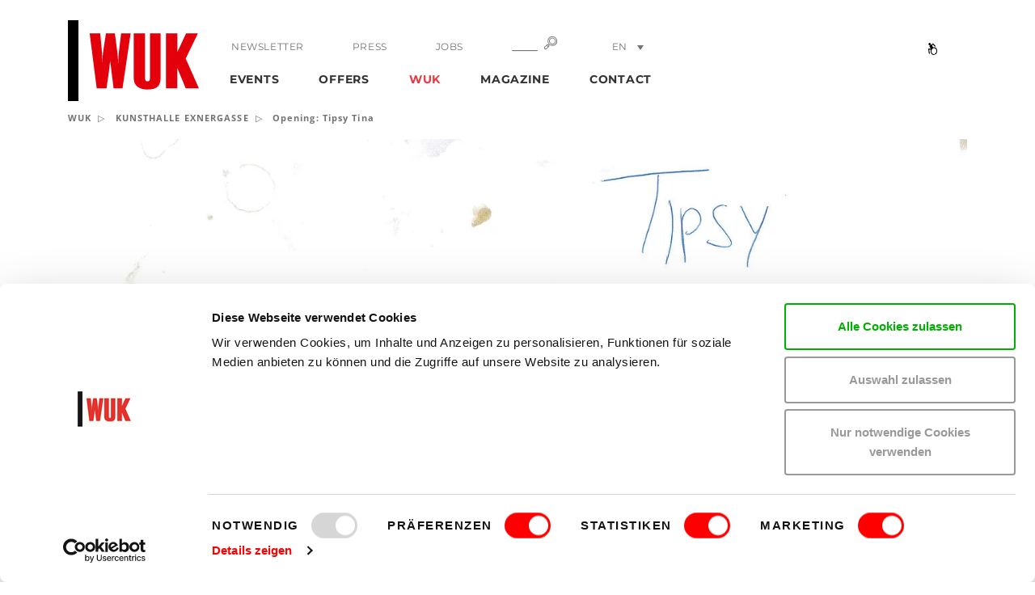

--- FILE ---
content_type: text/html;charset=utf-8
request_url: https://www.wuk.at/en/events/opening-tipsy-tina/
body_size: 60744
content:
<!DOCTYPE html> <html lang="en"> <head> <meta charset="utf-8"> <!--
	This website is powered by TYPO3 - inspiring people to share!
	TYPO3 is a free open source Content Management Framework initially created by Kasper Skaarhoj and licensed under GNU/GPL.
	TYPO3 is copyright 1998-2026 of Kasper Skaarhoj. Extensions are copyright of their respective owners.
	Information and contribution at https://typo3.org/
--> <title>Opening: Tipsy Tina</title> <meta http-equiv="x-ua-compatible" content="IE=edge"> <meta name="generator" content="TYPO3 CMS"> <meta name="description" content="TIPSY TINA is a conceptual group exhibition curated by Anna Hostek that presents the collaborative work of a young art scene. The opening event includes a guided tour for public and press, and readings by the artists Aline Sofie Rainer and Lea Dippold."> <meta name="viewport" content="width=device-width,initial-scale=1"> <meta name="robots" content="index,follow"> <meta property="og:description" content="TIPSY TINA is a conceptual group exhibition curated by Anna Hostek that presents the collaborative work of a young art scene. The opening event includes a guided tour for public and press, and readings by the artists Aline Sofie Rainer and Lea Dippold."> <meta property="og:image" content="https://www.wuk.at/fileadmin/_processed_/a/5/csm_TipsayTinaAnna_web_f120921552.jpg"> <meta property="og:image:url" content="https://www.wuk.at/fileadmin/_processed_/a/5/csm_TipsayTinaAnna_web_f120921552.jpg"> <meta property="og:image:width" content="2000"> <meta property="og:image:height" content="1047"> <meta property="og:image:alt" content="[Translate to English:] "> <meta name="twitter:card" content="summary"> <meta name="twitter:description" content=" "> <style media="all">
/*<![CDATA[*/
<!--
body.show-preloader.loaded .page-preloader{opacity:0;pointer-events:none}body.show-preloader.loaded .page-preloader-logo{opacity:0}body.show-preloader.unloading .page-preloader{-webkit-transition:opacity .8s ease 0s;-o-transition:opacity .8s ease 0s;transition:opacity .8s ease 0s;opacity:1;pointer-events:auto}body.show-preloader .page-preloader{-webkit-transition:opacity .8s ease .4s;-o-transition:opacity .8s ease .4s;transition:opacity .8s ease .4s}body.show-preloader .page-preloader-logo{opacity:1;-webkit-transition:opacity .4s ease .4s;-o-transition:opacity .4s ease .4s;transition:opacity .4s ease .4s}body.loaded .page-preloader{opacity:0;pointer-events:none}body.unloading .page-preloader{opacity:1;-webkit-transition:opacity .4s ease 0s;-o-transition:opacity .4s ease 0s;transition:opacity .4s ease 0s;pointer-events:auto}#page{opacity:1}.pace{pointer-events:none;-webkit-user-select:none;-moz-user-select:none;-ms-user-select:none;user-select:none}.pace-inactive{display:none}.pace-progress{background:#e30513;height:.125rem;position:fixed;right:100%;top:0;width:100%;z-index:2000}.page-preloader{background:#fff;bottom:0;left:0;overflow:hidden;position:fixed;right:0;top:0;-webkit-transition:opacity .4s ease 0s,visibility 0s .4s;-o-transition:opacity .4s ease 0s,visibility 0s .4s;transition:opacity .4s ease 0s,visibility 0s .4s;z-index:2010}.page-preloader-logo{background:#bdbdbd;height:118px;left:50%;margin-right:-1px;opacity:0;position:absolute;text-align:right;top:50%;-webkit-transform:translate(-50%,-50%);-ms-transform:translate(-50%,-50%);transform:translate(-50%,-50%);width:184px;z-index:2}.page-preloader-logo-bg{background:-webkit-gradient(linear,left top,right top,from(#000),color-stop(6%,#000),color-stop(7%,#e3000b),to(#e3000b));background:-o-linear-gradient(left,#000 0,#000 6%,#e3000b 7%,#e3000b 100%);background:linear-gradient(to right,#000 0,#000 6%,#e3000b 7%,#e3000b 100%);height:0;left:0;position:absolute;right:0;top:0;-webkit-transition:height .2s;-o-transition:height .2s;transition:height .2s;z-index:-1}.page-preloader-logo-svg{height:122px;margin-right:-1px;margin-top:-2px;width:175px}@media (max-width:767px){.page-preloader{display:none!important}}-->
/*]]>*/
</style> <style media="all">
/*<![CDATA[*/
<!--
@charset "UTF-8";/*!
* Muster-Frontend v1.0-alpha
*/@font-face{font-family:Montserrat;font-style:normal;font-weight:400;font-display:swap;src:local(""),url(/_assets/328332009003ebcdcb057b608a3f893a/Fonts/montserrat/montserrat-v25-latin-regular.woff2) format("woff2"),url(/_assets/328332009003ebcdcb057b608a3f893a/Fonts/montserrat/montserrat-v25-latin-regular.woff) format("woff")}@font-face{font-family:Montserrat;font-style:normal;font-weight:700;font-display:swap;src:local(""),url(/_assets/328332009003ebcdcb057b608a3f893a/Fonts/montserrat/montserrat-v25-latin-700.woff2) format("woff2"),url(/_assets/328332009003ebcdcb057b608a3f893a/Fonts/montserrat/montserrat-v25-latin-700.woff) format("woff")}@font-face{font-family:'Open Sans';font-style:normal;font-weight:300;font-display:swap;src:local(""),url(/_assets/328332009003ebcdcb057b608a3f893a/Fonts/opensans/open-sans-v34-latin-ext_latin-300.woff2) format("woff2"),url(/_assets/328332009003ebcdcb057b608a3f893a/Fonts/opensans/open-sans-v34-latin-ext_latin-300.woff) format("woff")}@font-face{font-family:'Open Sans';font-style:normal;font-weight:400;font-display:swap;src:local(""),url(/_assets/328332009003ebcdcb057b608a3f893a/Fonts/opensans/open-sans-v34-latin-ext_latin-regular.woff2) format("woff2"),url(/_assets/328332009003ebcdcb057b608a3f893a/Fonts/opensans/open-sans-v34-latin-ext_latin-regular.woff) format("woff")}@font-face{font-family:'Open Sans';font-style:normal;font-weight:600;font-display:swap;src:local(""),url(/_assets/328332009003ebcdcb057b608a3f893a/Fonts/opensans/open-sans-v34-latin-ext_latin-600.woff2) format("woff2"),url(/_assets/328332009003ebcdcb057b608a3f893a/Fonts/opensans/open-sans-v34-latin-ext_latin-600.woff) format("woff")}@font-face{font-family:'Open Sans';font-style:normal;font-weight:700;font-display:swap;src:local(""),url(/_assets/328332009003ebcdcb057b608a3f893a/Fonts/opensans/open-sans-v34-latin-ext_latin-700.woff2) format("woff2"),url(/_assets/328332009003ebcdcb057b608a3f893a/Fonts/opensans/open-sans-v34-latin-ext_latin-700.woff) format("woff")}@font-face{font-family:'Open Sans';font-style:normal;font-weight:800;font-display:swap;src:local(""),url(/_assets/328332009003ebcdcb057b608a3f893a/Fonts/opensans/open-sans-v34-latin-ext_latin-800.woff2) format("woff2"),url(/_assets/328332009003ebcdcb057b608a3f893a/Fonts/opensans/open-sans-v34-latin-ext_latin-800.woff) format("woff")}@font-face{font-family:'Open Sans';font-style:italic;font-weight:600;font-display:swap;src:local(""),url(/_assets/328332009003ebcdcb057b608a3f893a/Fonts/opensans/open-sans-v34-latin-ext_latin-600italic.woff2) format("woff2"),url(/_assets/328332009003ebcdcb057b608a3f893a/Fonts/opensans/open-sans-v34-latin-ext_latin-600italic.woff) format("woff")}@font-face{font-family:'Open Sans';font-style:italic;font-weight:700;font-display:swap;src:local(""),url(/_assets/328332009003ebcdcb057b608a3f893a/Fonts/opensans/open-sans-v34-latin-ext_latin-700italic.woff2) format("woff2"),url(/_assets/328332009003ebcdcb057b608a3f893a/Fonts/opensans/open-sans-v34-latin-ext_latin-700italic.woff) format("woff")}@font-face{font-family:'Open Sans';font-style:italic;font-weight:800;font-display:swap;src:local(""),url(/_assets/328332009003ebcdcb057b608a3f893a/Fonts/opensans/open-sans-v34-latin-ext_latin-800italic.woff2) format("woff2"),url(/_assets/328332009003ebcdcb057b608a3f893a/Fonts/opensans/open-sans-v34-latin-ext_latin-800italic.woff) format("woff")}@font-face{font-family:'Boogy Brut';src:local("Boogy Brut Rg"),local("BoogyBrut-Regular"),url(/_assets/328332009003ebcdcb057b608a3f893a/Fonts/boogybrut/BoogyBrut-Regular.woff2) format("woff2"),url(/_assets/328332009003ebcdcb057b608a3f893a/Fonts/boogybrut/BoogyBrut-Regular.woff) format("woff");font-weight:400;font-style:normal;font-display:swap}@font-face{font-family:'Boogy Brut';src:local("Boogy Brut Bd"),local("BoogyBrut-Bold"),url(/_assets/328332009003ebcdcb057b608a3f893a/Fonts/boogybrut/BoogyBrut-Bold.woff2) format("woff2"),url(/_assets/328332009003ebcdcb057b608a3f893a/Fonts/boogybrut/BoogyBrut-Bold.woff) format("woff");font-weight:700;font-style:normal;font-display:swap}@font-face{font-family:'Boogy Brut';src:local("Boogy Brut Bd It"),local("BoogyBrut-BoldItalic"),url(/_assets/328332009003ebcdcb057b608a3f893a/Fonts/boogybrut/BoogyBrut-BoldItalic.woff2) format("woff2"),url(/_assets/328332009003ebcdcb057b608a3f893a/Fonts/boogybrut/BoogyBrut-BoldItalic.woff) format("woff");font-weight:700;font-style:italic;font-display:swap}@font-face{font-family:'Boogy Brut';src:local("Boogy Brut It"),local("BoogyBrut-Italic"),url(/_assets/328332009003ebcdcb057b608a3f893a/Fonts/boogybrut/BoogyBrut-Italic.woff2) format("woff2"),url(/_assets/328332009003ebcdcb057b608a3f893a/Fonts/boogybrut/BoogyBrut-Italic.woff) format("woff");font-weight:400;font-style:italic;font-display:swap}@font-face{font-family:Bureau35euro;src:local("Bureau35euro"),url(/_assets/328332009003ebcdcb057b608a3f893a/Fonts/bureau35/Bureau35euro.woff2) format("woff2"),url(/_assets/328332009003ebcdcb057b608a3f893a/Fonts/bureau35/Bureau35euro.woff) format("woff");font-weight:400;font-style:normal;font-display:swap}/*! normalize.css v5.0.0 | MIT License | github.com/necolas/normalize.css */html{font-family:sans-serif;line-height:1.15;-ms-text-size-adjust:100%;-webkit-text-size-adjust:100%}body{margin:0}article,aside,footer,header,nav,section{display:block}h1{font-size:2em;margin:.67em 0}figcaption,figure,main{display:block}figure{margin:1em 40px}hr{-webkit-box-sizing:content-box;box-sizing:content-box;height:0;overflow:visible}pre{font-family:monospace,monospace;font-size:1em}a{background-color:transparent;-webkit-text-decoration-skip:objects}a:active,a:hover{outline-width:0}abbr[title]{border-bottom:none;text-decoration:underline;-webkit-text-decoration:underline dotted;text-decoration:underline dotted}b,strong{font-weight:inherit}b,strong{font-weight:bolder}code,kbd,samp{font-family:monospace,monospace;font-size:1em}dfn{font-style:italic}mark{background-color:#ff0;color:#000}small{font-size:80%}sub,sup{font-size:75%;line-height:0;position:relative;vertical-align:baseline}sub{bottom:-.25em}sup{top:-.5em}audio,video{display:inline-block}audio:not([controls]){display:none;height:0}img{border-style:none}svg:not(:root){overflow:hidden}button,input,optgroup,select,textarea{font-family:"Open Sans",Helvetica,Arial,sans-serif;font-size:100%;line-height:1.15;margin:0}button,input{overflow:visible}button,select{text-transform:none}[type=reset],[type=submit],button,html [type=button]{-webkit-appearance:button}[type=button]::-moz-focus-inner,[type=reset]::-moz-focus-inner,[type=submit]::-moz-focus-inner,button::-moz-focus-inner{border-style:none;padding:0}[type=button]:-moz-focusring,[type=reset]:-moz-focusring,[type=submit]:-moz-focusring,button:-moz-focusring{outline:1px dotted ButtonText}fieldset{border:1px solid silver;margin:0 2px;padding:.35em .625em .75em}legend{-webkit-box-sizing:border-box;box-sizing:border-box;color:inherit;display:table;max-width:100%;padding:0;white-space:normal}progress{display:inline-block;vertical-align:baseline}textarea{overflow:auto}[type=checkbox],[type=radio]{-webkit-box-sizing:border-box;box-sizing:border-box;padding:0}[type=number]::-webkit-inner-spin-button,[type=number]::-webkit-outer-spin-button{height:auto}[type=search]{-webkit-appearance:textfield;outline-offset:-2px}[type=search]::-webkit-search-cancel-button,[type=search]::-webkit-search-decoration{-webkit-appearance:none}::-webkit-file-upload-button{-webkit-appearance:button;font:inherit}details,menu{display:block}summary{display:list-item}canvas{display:inline-block}template{display:none}[hidden]{display:none}html{-webkit-box-sizing:border-box;box-sizing:border-box}*,::after,::before{-webkit-box-sizing:inherit;box-sizing:inherit}@-ms-viewport{width:device-width}html{font-size:16px;-ms-overflow-style:scrollbar;-webkit-tap-highlight-color:transparent}body{font-family:"Open Sans",Helvetica,Arial,sans-serif;font-size:.9375rem;font-weight:400;line-height:1.46667;color:#333;background-color:#fff}[tabindex="-1"]:focus{outline:0!important}h1,h2,h3,h4,h5,h6{margin-top:0;margin-bottom:.5rem}p{margin-top:0;margin-bottom:1.375rem}abbr[data-original-title],abbr[title]{cursor:help}address{margin-bottom:1rem;font-style:normal;line-height:inherit}dl,ol,ul{margin-top:0;margin-bottom:1.375rem}ol ol,ol ul,ul ol,ul ul{margin-bottom:0}dt{font-weight:600}dd{margin-bottom:.5rem;margin-left:0}blockquote{margin:0 0 1rem}a{color:#e30513;text-decoration:none;-webkit-transition:color .2s;-o-transition:color .2s;transition:color .2s}a.focus,a.hover,a:focus,a:hover{color:#b1040f;text-decoration:none}a:not([href]):not([tabindex]){color:inherit;text-decoration:none}a:not([href]):not([tabindex]).focus,a:not([href]):not([tabindex]).hover,a:not([href]):not([tabindex]):focus,a:not([href]):not([tabindex]):hover{color:inherit;text-decoration:none}a:not([href]):not([tabindex]):focus{outline:0}pre{margin-top:0;margin-bottom:1rem;overflow:auto}figure{margin:0 0 1rem}img{vertical-align:middle}[role=button]{cursor:pointer}[role=button],a,area,button,input,label,select,summary,textarea{-ms-touch-action:manipulation;touch-action:manipulation}table{border-collapse:collapse;background-color:transparent}caption{padding-top:.75rem;padding-bottom:.75rem;color:#bdbdbd;text-align:left;caption-side:bottom}th{text-align:left}label{display:inline-block;margin-bottom:.5rem}button:focus{outline:1px dotted;outline:5px auto -webkit-focus-ring-color}button,input,select,textarea{line-height:inherit}input[type=checkbox]:disabled,input[type=radio]:disabled{cursor:not-allowed}input[type=date],input[type=datetime-local],input[type=month],input[type=time]{-webkit-appearance:listbox}textarea{resize:vertical}fieldset{min-width:0;padding:0;margin:0;border:0}legend{display:block;width:100%;padding:0;margin-bottom:.5rem;font-size:1.5rem;line-height:inherit}input[type=search]{-webkit-appearance:none}output{display:inline-block}[hidden]{display:none!important}.visible-print-block{display:none!important}.visible-print-inline{display:none!important}.visible-print-inline-block{display:none!important}.container{position:relative;margin-left:auto;margin-right:auto;padding-right:.875rem;padding-left:.875rem}.container-fluid{position:relative;margin-left:auto;margin-right:auto;padding-right:.875rem;padding-left:.875rem}.row{display:-webkit-box;display:-webkit-flex;display:-ms-flexbox;display:flex;-webkit-flex-wrap:wrap;-ms-flex-wrap:wrap;flex-wrap:wrap;margin-right:-.875rem;margin-left:-.875rem}.no-gutters{margin-right:0!important;margin-left:0!important}.no-gutters>.col,.no-gutters>[class*=col-]{padding-right:0!important;padding-left:0!important}.col,.col-1,.col-10,.col-11,.col-12,.col-2,.col-3,.col-4,.col-5,.col-6,.col-7,.col-8,.col-9,.col-hd,.col-hd-1,.col-hd-10,.col-hd-11,.col-hd-12,.col-hd-2,.col-hd-3,.col-hd-4,.col-hd-5,.col-hd-6,.col-hd-7,.col-hd-8,.col-hd-9,.col-lg,.col-lg-1,.col-lg-10,.col-lg-11,.col-lg-12,.col-lg-2,.col-lg-3,.col-lg-4,.col-lg-5,.col-lg-6,.col-lg-7,.col-lg-8,.col-lg-9,.col-md,.col-md-1,.col-md-10,.col-md-11,.col-md-12,.col-md-2,.col-md-3,.col-md-4,.col-md-5,.col-md-6,.col-md-7,.col-md-8,.col-md-9,.col-sm,.col-sm-1,.col-sm-10,.col-sm-11,.col-sm-12,.col-sm-2,.col-sm-3,.col-sm-4,.col-sm-5,.col-sm-6,.col-sm-7,.col-sm-8,.col-sm-9,.col-xl,.col-xl-1,.col-xl-10,.col-xl-11,.col-xl-12,.col-xl-2,.col-xl-3,.col-xl-4,.col-xl-5,.col-xl-6,.col-xl-7,.col-xl-8,.col-xl-9{position:relative;width:100%;min-height:1px;padding-right:.875rem;padding-left:.875rem}.col{-webkit-flex-basis:0;-ms-flex-preferred-size:0;flex-basis:0;-webkit-box-flex:1;-webkit-flex-grow:1;-ms-flex-positive:1;flex-grow:1;max-width:100%}.col-auto{-webkit-box-flex:0;-webkit-flex:0 0 auto;-ms-flex:0 0 auto;flex:0 0 auto;width:auto}.col-1{-webkit-box-flex:0;-webkit-flex:0 0 8.3333333333%;-ms-flex:0 0 8.3333333333%;flex:0 0 8.3333333333%;max-width:8.3333333333%}.col-2{-webkit-box-flex:0;-webkit-flex:0 0 16.6666666667%;-ms-flex:0 0 16.6666666667%;flex:0 0 16.6666666667%;max-width:16.6666666667%}.col-3{-webkit-box-flex:0;-webkit-flex:0 0 25%;-ms-flex:0 0 25%;flex:0 0 25%;max-width:25%}.col-4{-webkit-box-flex:0;-webkit-flex:0 0 33.3333333333%;-ms-flex:0 0 33.3333333333%;flex:0 0 33.3333333333%;max-width:33.3333333333%}.col-5{-webkit-box-flex:0;-webkit-flex:0 0 41.6666666667%;-ms-flex:0 0 41.6666666667%;flex:0 0 41.6666666667%;max-width:41.6666666667%}.col-6{-webkit-box-flex:0;-webkit-flex:0 0 50%;-ms-flex:0 0 50%;flex:0 0 50%;max-width:50%}.col-7{-webkit-box-flex:0;-webkit-flex:0 0 58.3333333333%;-ms-flex:0 0 58.3333333333%;flex:0 0 58.3333333333%;max-width:58.3333333333%}.col-8{-webkit-box-flex:0;-webkit-flex:0 0 66.6666666667%;-ms-flex:0 0 66.6666666667%;flex:0 0 66.6666666667%;max-width:66.6666666667%}.col-9{-webkit-box-flex:0;-webkit-flex:0 0 75%;-ms-flex:0 0 75%;flex:0 0 75%;max-width:75%}.col-10{-webkit-box-flex:0;-webkit-flex:0 0 83.3333333333%;-ms-flex:0 0 83.3333333333%;flex:0 0 83.3333333333%;max-width:83.3333333333%}.col-11{-webkit-box-flex:0;-webkit-flex:0 0 91.6666666667%;-ms-flex:0 0 91.6666666667%;flex:0 0 91.6666666667%;max-width:91.6666666667%}.col-12{-webkit-box-flex:0;-webkit-flex:0 0 100%;-ms-flex:0 0 100%;flex:0 0 100%;max-width:100%}.pull-0{right:auto}.pull-1{right:8.3333333333%}.pull-2{right:16.6666666667%}.pull-3{right:25%}.pull-4{right:33.3333333333%}.pull-5{right:41.6666666667%}.pull-6{right:50%}.pull-7{right:58.3333333333%}.pull-8{right:66.6666666667%}.pull-9{right:75%}.pull-10{right:83.3333333333%}.pull-11{right:91.6666666667%}.pull-12{right:100%}.push-0{left:auto}.push-1{left:8.3333333333%}.push-2{left:16.6666666667%}.push-3{left:25%}.push-4{left:33.3333333333%}.push-5{left:41.6666666667%}.push-6{left:50%}.push-7{left:58.3333333333%}.push-8{left:66.6666666667%}.push-9{left:75%}.push-10{left:83.3333333333%}.push-11{left:91.6666666667%}.push-12{left:100%}.offset-1{margin-left:8.3333333333%}.offset-2{margin-left:16.6666666667%}.offset-3{margin-left:25%}.offset-4{margin-left:33.3333333333%}.offset-5{margin-left:41.6666666667%}.offset-6{margin-left:50%}.offset-7{margin-left:58.3333333333%}.offset-8{margin-left:66.6666666667%}.offset-9{margin-left:75%}.offset-10{margin-left:83.3333333333%}.offset-11{margin-left:91.6666666667%}.h1,.h2,.h3,.h4,.h5,.h6,h1,h2,h3,h4,h5,h6{margin-bottom:1.375rem;font-family:Montserrat,Helvetica,Arial,sans-serif;font-weight:700;letter-spacing:.1em;line-height:1.1666667;display:block;color:inherit}.h1 a,.h2 a,.h3 a,.h4 a,.h5 a,.h6 a,h1 a,h2 a,h3 a,h4 a,h5 a,h6 a{color:inherit}.h1 a:hover,.h2 a:hover,.h3 a:hover,.h4 a:hover,.h5 a:hover,.h6 a:hover,h1 a:hover,h2 a:hover,h3 a:hover,h4 a:hover,h5 a:hover,h6 a:hover{color:#e30513}.h1,h1{font-size:2rem}.h1.section-header,h1.section-header{font-size:2.1875rem}.h2,h2{font-size:1.375rem}.h2.section-header,h2.section-header{font-size:2.1875rem}.h3,h3{font-size:1.125rem}.h3.section-header,h3.section-header{font-size:1.1875rem;font-weight:400;letter-spacing:.05em}.h4,h4{font-size:1rem;letter-spacing:.05em;line-height:1.5}.h5,h5{font-size:.875rem;letter-spacing:.05em;line-height:1.5}.h6,h6{font-size:.8125rem;letter-spacing:.05em;line-height:1.5}.lead{font-size:.9375rem;font-weight:700}hr{margin-top:3.625rem;margin-bottom:3.625rem;border:0;border-top:.25rem solid #f2f2f2}.small,small{font-size:.75rem!important;font-weight:400}.font-size-xs{font-size:.75rem!important}.font-size-sm{font-size:.8125rem!important}.font-size-lg{font-size:1.1875rem!important}.font-weight-light{font-weight:300!important}.font-weight-normal{font-weight:400!important}.font-weight-semibold{font-weight:600!important}.font-weight-bold{font-weight:700!important}.font-style-italic{font-style:italic!important}ul{list-style:none;padding:0}ul li{list-style-image:url([data-uri]);margin-bottom:.5rem;padding-left:1rem}ul li:before{content:"";display:inline-block;width:0;height:0;border-style:solid;border-width:.25rem 0 .25rem .3125rem;border-color:transparent transparent transparent currentColor;margin-left:-1rem;margin-right:.6875rem}ul li.active{font-weight:700}.list-unstyled li{padding-left:0;-webkit-transform:none;-ms-transform:none;transform:none}.list-unstyled li:before{border:none;content:none;width:auto;height:auto;-webkit-transform:none;-ms-transform:none;transform:none;margin:0}.list-inline{padding-left:0;list-style:none}.list-inline-item{display:inline-block}.list-inline-item:not(:last-child){margin-right:1rem}.img-fluid,.img-full-width{max-width:100%;height:auto}.img-full-width{display:block;width:100%}.figure{display:block;margin-bottom:2.5rem;position:relative}.figure-caption{color:#999;letter-spacing:.025em}.figure-img{display:block;line-height:1;margin-bottom:.5rem;position:relative}.figure-img-wrapper{display:inline-block;margin-bottom:.5rem;max-width:100%;position:relative}.figure-img-wrapper:before{bottom:-.375rem;content:"";height:100%;position:absolute;right:-.375rem;width:100%}.figure-img-wrapper .figure-img{display:block;margin-bottom:0}.figure-link{display:inline-block;margin-bottom:.5rem;max-width:100%;position:relative;-webkit-transition:background .4s;-o-transition:background .4s;transition:background .4s}.figure-link.focus:before,.figure-link.hover:before,.figure-link:focus:before,.figure-link:hover:before{opacity:1;top:50%}.figure-link:before{background:rgba(0,0,0,.5) url(data:image/svg+xml,%3Csvg%20xmlns%3D%22http%3A//www.w3.org/2000/svg%22%20viewBox%3D%220%200%2034%2032%22%3E%0A%20%20%3Cpath%20fill%3D%22%23fff%22%20d%3D%22M18%2C13.72a1%2C1%2C0%2C0%2C0%2C0%2C1.36%2C4%2C4%2C0%2C0%2C1%2C0%2C5.65l-8.1%2C8.19a3.93%2C3.93%2C0%2C0%2C1-5.59%2C0L3.06%2C27.68a4%2C4%2C0%2C0%2C1%2C0-5.65l8.1-8.19a1%2C1%2C0%2C0%2C0%2C0-1.36.94.94%2C0%2C0%2C0-1.35%2C0l-8.1%2C8.19a6%2C6%2C0%2C0%2C0%2C0%2C8.37l1.22%2C1.23a5.82%2C5.82%2C0%2C0%2C0%2C8.28%2C0l8.1-8.19a6%2C6%2C0%2C0%2C0%2C0-8.37A.94.94%2C0%2C0%2C0%2C18%2C13.72Z%22/%3E%0A%20%20%3Cpath%20fill%3D%22%23fff%22%20d%3D%22M32.29%2C3%2C31.07%2C1.73a5.82%2C5.82%2C0%2C0%2C0-8.28%2C0l-8.1%2C8.19a6%2C6%2C0%2C0%2C0%2C0%2C8.37.94.94%2C0%2C0%2C0%2C1.35%2C0%2C1%2C1%2C0%2C0%2C0%2C0-1.36%2C4%2C4%2C0%2C0%2C1%2C0-5.65l8.1-8.19a3.93%2C3.93%2C0%2C0%2C1%2C5.59%2C0l1.22%2C1.23a4%2C4%2C0%2C0%2C1%2C0%2C5.65l-8.1%2C8.19a1%2C1%2C0%2C0%2C0%2C0%2C1.36%2C1%2C1%2C0%2C0%2C0%2C.67.28.92.92%2C0%2C0%2C0%2C.67-.28l8.1-8.19a6%2C6%2C0%2C0%2C0%2C0-8.37Z%22/%3E%0A%3C/svg%3E%0A);background-position:center;background-repeat:no-repeat;background-size:2.125rem 2rem;border-radius:50%;content:"";height:4rem;left:50%;opacity:0;pointer-events:none;position:absolute;top:-1rem;-webkit-transform:translate(-50%,-50%);-ms-transform:translate(-50%,-50%);transform:translate(-50%,-50%);-webkit-transition:all .4s;-o-transition:all .4s;transition:all .4s;width:4rem;z-index:2}.figure-link .figure-img-wrapper{margin-bottom:0;-webkit-transition:opacity .4s;-o-transition:opacity .4s;transition:opacity .4s}.text-justify{text-align:justify!important}.text-nowrap{white-space:nowrap!important}.text-truncate{overflow:hidden;-o-text-overflow:ellipsis;text-overflow:ellipsis;white-space:nowrap}.text-ellipsis{overflow:hidden;-o-text-overflow:ellipsis;text-overflow:ellipsis}.text-hyphens{-webkit-hyphens:auto;-ms-hyphens:auto;hyphens:auto;word-break:break-word}.text-hide{font:"0/0" a;color:transparent;text-shadow:none;background-color:transparent;border:0}.text-left{text-align:left!important}.text-right{text-align:right!important}.text-center{text-align:center!important}.text-lowercase{text-transform:lowercase!important}.text-uppercase{text-transform:uppercase!important}.text-capitalize{text-transform:capitalize!important}.text-default{color:#333!important}.text-default a{color:inherit}.text-default a:hover{color:#e30513}a.text-default.focus,a.text-default.hover,a.text-default:focus,a.text-default:hover{color:#e30513!important}.text-primary{color:#e30513!important}.text-primary a{color:inherit}.text-primary a:hover{color:#b1040f}a.text-primary.focus,a.text-primary.hover,a.text-primary:focus,a.text-primary:hover{color:#b1040f!important}.text-success{color:#3c763d!important}.text-success a{color:inherit}.text-success a:hover{color:#2b542c}a.text-success.focus,a.text-success.hover,a.text-success:focus,a.text-success:hover{color:#2b542c!important}.text-info{color:#31708f!important}.text-info a{color:inherit}.text-info a:hover{color:#245269}a.text-info.focus,a.text-info.hover,a.text-info:focus,a.text-info:hover{color:#245269!important}.text-error{color:#dc3545!important}.text-error a{color:inherit}.text-error a:hover{color:#bd2130}a.text-error.focus,a.text-error.hover,a.text-error:focus,a.text-error:hover{color:#bd2130!important}.text-color-white{color:#fff!important}.text-color-white a{color:inherit}.text-color-white a:hover{color:#e6e5e5}a.text-color-white.focus,a.text-color-white.hover,a.text-color-white:focus,a.text-color-white:hover{color:#e6e5e5!important}.clearfix{width:100%}.clearfix::after{content:"";display:block;clear:both}.center-block{display:block;margin-left:auto;margin-right:auto}.float-left{float:left!important}.float-right{float:right!important}.float-none{float:none!important}.position-absolute{position:absolute}.position-static{position:static}.position-relative{position:relative}.overflow-hidden{overflow:hidden}.align-baseline{vertical-align:baseline!important}.align-top{vertical-align:top!important}.align-middle{vertical-align:middle!important}.align-bottom{vertical-align:bottom!important}.align-text-bottom{vertical-align:text-bottom!important}.align-text-top{vertical-align:text-top!important}.d-none{display:none!important}.d-inline{display:inline!important}.d-inline-block{display:inline-block!important}.d-block{display:block!important}.d-table{display:table!important}.d-table-cell{display:table-cell!important}.d-flex{display:-webkit-box!important;display:-webkit-flex!important;display:-ms-flexbox!important;display:flex!important}.d-inline-flex{display:-webkit-inline-box!important;display:-webkit-inline-flex!important;display:-ms-inline-flexbox!important;display:inline-flex!important}.flex-first{-webkit-box-ordinal-group:0;-webkit-order:-1;-ms-flex-order:-1;order:-1}.flex-last{-webkit-box-ordinal-group:2;-webkit-order:1;-ms-flex-order:1;order:1}.flex-unordered{-webkit-box-ordinal-group:1;-webkit-order:0;-ms-flex-order:0;order:0}.flex-row{-webkit-box-orient:horizontal!important;-webkit-box-direction:normal!important;-webkit-flex-direction:row!important;-ms-flex-direction:row!important;flex-direction:row!important}.flex-column{-webkit-box-orient:vertical!important;-webkit-box-direction:normal!important;-webkit-flex-direction:column!important;-ms-flex-direction:column!important;flex-direction:column!important}.flex-row-reverse{-webkit-box-orient:horizontal!important;-webkit-box-direction:reverse!important;-webkit-flex-direction:row-reverse!important;-ms-flex-direction:row-reverse!important;flex-direction:row-reverse!important}.flex-column-reverse{-webkit-box-orient:vertical!important;-webkit-box-direction:reverse!important;-webkit-flex-direction:column-reverse!important;-ms-flex-direction:column-reverse!important;flex-direction:column-reverse!important}.flex-wrap{-webkit-flex-wrap:wrap!important;-ms-flex-wrap:wrap!important;flex-wrap:wrap!important}.flex-nowrap{-webkit-flex-wrap:nowrap!important;-ms-flex-wrap:nowrap!important;flex-wrap:nowrap!important}.flex-wrap-reverse{-webkit-flex-wrap:wrap-reverse!important;-ms-flex-wrap:wrap-reverse!important;flex-wrap:wrap-reverse!important}.justify-content-start{-webkit-box-pack:start!important;-webkit-justify-content:flex-start!important;-ms-flex-pack:start!important;justify-content:flex-start!important}.justify-content-end{-webkit-box-pack:end!important;-webkit-justify-content:flex-end!important;-ms-flex-pack:end!important;justify-content:flex-end!important}.justify-content-center{-webkit-box-pack:center!important;-webkit-justify-content:center!important;-ms-flex-pack:center!important;justify-content:center!important}.justify-content-between{-webkit-box-pack:justify!important;-webkit-justify-content:space-between!important;-ms-flex-pack:justify!important;justify-content:space-between!important}.justify-content-around{-webkit-justify-content:space-around!important;-ms-flex-pack:distribute!important;justify-content:space-around!important}.align-items-start{-webkit-box-align:start!important;-webkit-align-items:flex-start!important;-ms-flex-align:start!important;align-items:flex-start!important}.align-items-end{-webkit-box-align:end!important;-webkit-align-items:flex-end!important;-ms-flex-align:end!important;align-items:flex-end!important}.align-items-center{-webkit-box-align:center!important;-webkit-align-items:center!important;-ms-flex-align:center!important;align-items:center!important}.align-items-baseline{-webkit-box-align:baseline!important;-webkit-align-items:baseline!important;-ms-flex-align:baseline!important;align-items:baseline!important}.align-items-stretch{-webkit-box-align:stretch!important;-webkit-align-items:stretch!important;-ms-flex-align:stretch!important;align-items:stretch!important}.align-content-start{-webkit-align-content:flex-start!important;-ms-flex-line-pack:start!important;align-content:flex-start!important}.align-content-end{-webkit-align-content:flex-end!important;-ms-flex-line-pack:end!important;align-content:flex-end!important}.align-content-center{-webkit-align-content:center!important;-ms-flex-line-pack:center!important;align-content:center!important}.align-content-between{-webkit-align-content:space-between!important;-ms-flex-line-pack:justify!important;align-content:space-between!important}.align-content-around{-webkit-align-content:space-around!important;-ms-flex-line-pack:distribute!important;align-content:space-around!important}.align-content-stretch{-webkit-align-content:stretch!important;-ms-flex-line-pack:stretch!important;align-content:stretch!important}.align-self-auto{-webkit-align-self:auto!important;-ms-flex-item-align:auto!important;align-self:auto!important}.align-self-start{-webkit-align-self:flex-start!important;-ms-flex-item-align:start!important;align-self:flex-start!important}.align-self-end{-webkit-align-self:flex-end!important;-ms-flex-item-align:end!important;align-self:flex-end!important}.align-self-center{-webkit-align-self:center!important;-ms-flex-item-align:center!important;align-self:center!important}.align-self-baseline{-webkit-align-self:baseline!important;-ms-flex-item-align:baseline!important;align-self:baseline!important}.align-self-stretch{-webkit-align-self:stretch!important;-ms-flex-item-align:stretch!important;align-self:stretch!important}.flex-child-default{-webkit-box-flex:1;-webkit-flex:1 0 auto;-ms-flex:1 0 auto;flex:1 0 auto;min-height:1px}.flex-child-0{-webkit-box-flex:0;-webkit-flex:0 0 auto;-ms-flex:0 0 auto;flex:0 0 auto;min-height:1px}.sr-only{position:absolute;width:1px;height:1px;padding:0;margin:-1px;overflow:hidden;clip:rect(0,0,0,0);border:0}.sr-only-focusable.active,.sr-only-focusable.focus,.sr-only-focusable:active,.sr-only-focusable:focus{position:static;width:auto;height:auto;margin:0;overflow:visible;clip:auto}.invisible{visibility:hidden!important}.hidden-xs-up{display:none!important}.hidden-hd-down{display:none!important}.fade{opacity:0;-webkit-transition:opacity .15s linear;-o-transition:opacity .15s linear;transition:opacity .15s linear}.fade.in{opacity:1}.collapse{display:none}.collapse.show{display:block}.collapsing{position:relative;height:0;overflow:hidden;-webkit-transition-timing-function:ease;-o-transition-timing-function:ease;transition-timing-function:ease;-webkit-transition-duration:.6s;-o-transition-duration:.6s;transition-duration:.6s;-webkit-transition-property:height;-o-transition-property:height;transition-property:height}.picture-hover-zoom{display:block}.picture-hover-zoom:hover .picture img{-webkit-transform:translateZ(0) scale(1.1,1.1);transform:translateZ(0) scale(1.1,1.1)}.picture-hover-zoom .picture{max-width:100%;overflow:hidden;-webkit-transform:translateZ(0);transform:translateZ(0)}.picture-hover-zoom .picture img{height:auto;max-width:100%;-webkit-transform:translateZ(0) scale(1,1);transform:translateZ(0) scale(1,1);-webkit-transition:all .4s ease-out;-o-transition:all .4s ease-out;transition:all .4s ease-out}.picture-hover-glow{display:block}.picture-hover-glow.focus .picture:before,.picture-hover-glow.hover .picture:before,.picture-hover-glow:focus .picture:before,.picture-hover-glow:hover .picture:before{left:0;-webkit-transform:translate(-200%,0);-ms-transform:translate(-200%,0);transform:translate(-200%,0);-webkit-transition:all .4s cubic-bezier(.32,.84,.96,.71);-o-transition:all .4s cubic-bezier(.32,.84,.96,.71);transition:all .4s cubic-bezier(.32,.84,.96,.71)}.picture-hover-glow .picture{overflow:hidden;position:relative}.picture-hover-glow .picture:before{background:rgba(255,255,255,.2);content:"";display:block;-webkit-filter:blur(5px);filter:blur(5px);height:100%;left:100%;position:absolute;top:0;-webkit-transform:translate(200%,0);-ms-transform:translate(200%,0);transform:translate(200%,0);-webkit-transition:all .2s cubic-bezier(.32,.84,.96,.71);-o-transition:all .2s cubic-bezier(.32,.84,.96,.71);transition:all .2s cubic-bezier(.32,.84,.96,.71);width:20%;z-index:2}.link-wrapper{color:inherit}.link-wrapper:active,.link-wrapper:focus,.link-wrapper:hover{color:inherit}.link-wrapper.link-hover-underlined:after,.tx-indexedsearch-browsebox>li a.link-wrapper:after{background:#333}.link-hover-underlined,.tx-indexedsearch-browsebox>li a{position:relative}.link-hover-underlined:after,.tx-indexedsearch-browsebox>li a:after{background:currentColor;bottom:0;content:"";height:1px;left:50%;opacity:0;position:absolute;right:50%;-webkit-transition:all .4s ease-out;-o-transition:all .4s ease-out;transition:all .4s ease-out}.link-hover-underlined:hover:after,.tx-indexedsearch-browsebox>li a:hover:after{left:0;opacity:1;right:0}.rounded{border-radius:0}.rounded-top{border-top-right-radius:0;border-top-left-radius:0}.rounded-right{border-bottom-right-radius:0;border-top-right-radius:0}.rounded-bottom{border-bottom-right-radius:0;border-bottom-left-radius:0}.rounded-left{border-bottom-left-radius:0;border-top-left-radius:0}.rounded-circle{border-radius:50%}.m-0{margin:0 0!important}.mt-0{margin-top:0!important}.mr-0{margin-right:0!important}.mb-0{margin-bottom:0!important}.ml-0{margin-left:0!important}.mx-0{margin-right:0!important;margin-left:0!important}.my-0{margin-top:0!important;margin-bottom:0!important}.m-half{margin:.5rem .5rem!important}.mt-half{margin-top:.5rem!important}.mr-half{margin-right:.5rem!important}.mb-half{margin-bottom:.5rem!important}.ml-half{margin-left:.5rem!important}.mx-half{margin-right:.5rem!important;margin-left:.5rem!important}.my-half{margin-top:.5rem!important;margin-bottom:.5rem!important}.m-1{margin:1rem 1rem!important}.mt-1{margin-top:1rem!important}.mr-1{margin-right:1rem!important}.mb-1{margin-bottom:1rem!important}.ml-1{margin-left:1rem!important}.mx-1{margin-right:1rem!important;margin-left:1rem!important}.my-1{margin-top:1rem!important;margin-bottom:1rem!important}.m-1-half{margin:1.5rem 1.5rem!important}.mt-1-half{margin-top:1.5rem!important}.mr-1-half{margin-right:1.5rem!important}.mb-1-half{margin-bottom:1.5rem!important}.ml-1-half{margin-left:1.5rem!important}.mx-1-half{margin-right:1.5rem!important;margin-left:1.5rem!important}.my-1-half{margin-top:1.5rem!important;margin-bottom:1.5rem!important}.m-2{margin:2rem 2rem!important}.mt-2{margin-top:2rem!important}.mr-2{margin-right:2rem!important}.mb-2{margin-bottom:2rem!important}.ml-2{margin-left:2rem!important}.mx-2{margin-right:2rem!important;margin-left:2rem!important}.my-2{margin-top:2rem!important;margin-bottom:2rem!important}.m-2-half{margin:2.5rem 2.5rem!important}.mt-2-half{margin-top:2.5rem!important}.mr-2-half{margin-right:2.5rem!important}.mb-2-half{margin-bottom:2.5rem!important}.ml-2-half{margin-left:2.5rem!important}.mx-2-half{margin-right:2.5rem!important;margin-left:2.5rem!important}.my-2-half{margin-top:2.5rem!important;margin-bottom:2.5rem!important}.m-3{margin:3rem 3rem!important}.mt-3{margin-top:3rem!important}.mr-3{margin-right:3rem!important}.mb-3{margin-bottom:3rem!important}.ml-3{margin-left:3rem!important}.mx-3{margin-right:3rem!important;margin-left:3rem!important}.my-3{margin-top:3rem!important;margin-bottom:3rem!important}.m-4{margin:4rem 4rem!important}.mt-4{margin-top:4rem!important}.mr-4{margin-right:4rem!important}.mb-4{margin-bottom:4rem!important}.ml-4{margin-left:4rem!important}.mx-4{margin-right:4rem!important;margin-left:4rem!important}.my-4{margin-top:4rem!important;margin-bottom:4rem!important}.m-5{margin:5rem 5rem!important}.mt-5{margin-top:5rem!important}.mr-5{margin-right:5rem!important}.mb-5{margin-bottom:5rem!important}.ml-5{margin-left:5rem!important}.mx-5{margin-right:5rem!important;margin-left:5rem!important}.my-5{margin-top:5rem!important;margin-bottom:5rem!important}.m-6{margin:6rem 6rem!important}.mt-6{margin-top:6rem!important}.mr-6{margin-right:6rem!important}.mb-6{margin-bottom:6rem!important}.ml-6{margin-left:6rem!important}.mx-6{margin-right:6rem!important;margin-left:6rem!important}.my-6{margin-top:6rem!important;margin-bottom:6rem!important}.p-0{padding:0 0!important}.pt-0{padding-top:0!important}.pr-0{padding-right:0!important}.pb-0{padding-bottom:0!important}.pl-0{padding-left:0!important}.px-0{padding-right:0!important;padding-left:0!important}.py-0{padding-top:0!important;padding-bottom:0!important}.p-half{padding:.5rem .5rem!important}.pt-half{padding-top:.5rem!important}.pr-half{padding-right:.5rem!important}.pb-half{padding-bottom:.5rem!important}.pl-half{padding-left:.5rem!important}.px-half{padding-right:.5rem!important;padding-left:.5rem!important}.py-half{padding-top:.5rem!important;padding-bottom:.5rem!important}.p-1{padding:1rem 1rem!important}.pt-1{padding-top:1rem!important}.pr-1{padding-right:1rem!important}.pb-1{padding-bottom:1rem!important}.pl-1{padding-left:1rem!important}.px-1{padding-right:1rem!important;padding-left:1rem!important}.py-1{padding-top:1rem!important;padding-bottom:1rem!important}.p-1-half{padding:1.5rem 1.5rem!important}.pt-1-half{padding-top:1.5rem!important}.pr-1-half{padding-right:1.5rem!important}.pb-1-half{padding-bottom:1.5rem!important}.pl-1-half{padding-left:1.5rem!important}.px-1-half{padding-right:1.5rem!important;padding-left:1.5rem!important}.py-1-half{padding-top:1.5rem!important;padding-bottom:1.5rem!important}.p-2{padding:2rem 2rem!important}.pt-2{padding-top:2rem!important}.pr-2{padding-right:2rem!important}.pb-2{padding-bottom:2rem!important}.pl-2{padding-left:2rem!important}.px-2{padding-right:2rem!important;padding-left:2rem!important}.py-2{padding-top:2rem!important;padding-bottom:2rem!important}.p-2-half{padding:2.5rem 2.5rem!important}.pt-2-half{padding-top:2.5rem!important}.pr-2-half{padding-right:2.5rem!important}.pb-2-half{padding-bottom:2.5rem!important}.pl-2-half{padding-left:2.5rem!important}.px-2-half{padding-right:2.5rem!important;padding-left:2.5rem!important}.py-2-half{padding-top:2.5rem!important;padding-bottom:2.5rem!important}.p-3{padding:3rem 3rem!important}.pt-3{padding-top:3rem!important}.pr-3{padding-right:3rem!important}.pb-3{padding-bottom:3rem!important}.pl-3{padding-left:3rem!important}.px-3{padding-right:3rem!important;padding-left:3rem!important}.py-3{padding-top:3rem!important;padding-bottom:3rem!important}.p-4{padding:4rem 4rem!important}.pt-4{padding-top:4rem!important}.pr-4{padding-right:4rem!important}.pb-4{padding-bottom:4rem!important}.pl-4{padding-left:4rem!important}.px-4{padding-right:4rem!important;padding-left:4rem!important}.py-4{padding-top:4rem!important;padding-bottom:4rem!important}.p-5{padding:5rem 5rem!important}.pt-5{padding-top:5rem!important}.pr-5{padding-right:5rem!important}.pb-5{padding-bottom:5rem!important}.pl-5{padding-left:5rem!important}.px-5{padding-right:5rem!important;padding-left:5rem!important}.py-5{padding-top:5rem!important;padding-bottom:5rem!important}.p-6{padding:6rem 6rem!important}.pt-6{padding-top:6rem!important}.pr-6{padding-right:6rem!important}.pb-6{padding-bottom:6rem!important}.pl-6{padding-left:6rem!important}.px-6{padding-right:6rem!important;padding-left:6rem!important}.py-6{padding-top:6rem!important;padding-bottom:6rem!important}.m-auto{margin:auto!important}.mt-auto{margin-top:auto!important}.mr-auto{margin-right:auto!important}.mb-auto{margin-bottom:auto!important}.ml-auto{margin-left:auto!important}.mx-auto{margin-right:auto!important;margin-left:auto!important}.my-auto{margin-top:auto!important;margin-bottom:auto!important}.h-100{height:100%!important}.w-100{width:100%!important}.embed-responsive{position:relative;display:block;height:0;padding:0;overflow:hidden}.embed-responsive .embed-responsive-item,.embed-responsive embed,.embed-responsive iframe,.embed-responsive object,.embed-responsive video{position:absolute;top:0;bottom:0;left:0;width:100%;height:100%;border:0}.embed-responsive-21by9{padding-bottom:42.8571428571%}.embed-responsive-16by9{padding-bottom:56.25%}.embed-responsive-4by3{padding-bottom:75%}.embed-responsive-1by1{padding-bottom:100%}.close{color:#000;cursor:pointer;display:inline-block;font-size:1.375rem;font-style:normal;line-height:1;opacity:.5;position:relative;text-align:center;-webkit-transition:opacity .2s ease-in-out;-o-transition:opacity .2s ease-in-out;transition:opacity .2s ease-in-out}.close.focus,.close.hover,.close:focus,.close:hover{color:#000;text-decoration:none;opacity:1}button.close{padding:0;cursor:pointer;background:0 0;border:0;-webkit-appearance:none;-moz-appearance:none;appearance:none}.icon{display:inline-block;height:1em;fill:currentColor;vertical-align:baseline;width:auto}.icon--rotated{-webkit-transform:rotate(180deg);-ms-transform:rotate(180deg);transform:rotate(180deg)}.icon-angle-double-down{width:.92375em}.icon-angle-double-left{width:1.0625em}.icon-angle-double-right{width:1.0625em}.icon-arrow-down{width:1.875em}.icon-bars{width:1.375em}.icon-book{width:1.034375em}.icon-camera-retro{width:1.166875em}.icon-child{width:1em}.icon-close{width:1em}.icon-download{width:1.083125em}.icon-external-link{width:1.166875em}.icon-external-link-square{width:1em}.icon-facebook{width:1.144375em}.icon-facebook-square{width:1em}.icon-globe{width:.75em}.icon-handshake{width:1.09375em}.icon-headphones{width:1.11875em}.icon-home{width:1.25em}.icon-instagram{width:1.25em}.icon-lightbulb{width:.73875em}.icon-linkedin{width:1.04625em}.icon-picture{width:1.03375em}.icon-search{width:1em}.icon-soundcloud{width:2.30375em}.icon-spotify{width:1em}.icon-star{width:1.04875em}.icon-theatre{width:1.0625em}.icon-trash{width:.850625em}.icon-twitter{width:1.23125em}.icon-twitter-square{width:1em}.icon-youtube-play{width:1.4225em}.icon-css{display:inline-block;height:1em;position:relative;vertical-align:middle}.icon-css-burger{background:currentColor;height:.16666667em;top:-.083333335em;width:1.375em}.icon-css-burger:after,.icon-css-burger:before{background:currentColor;content:"";height:100%;left:0;position:absolute;width:100%}.icon-css-burger:before{top:-200%}.icon-css-burger:after{bottom:-200%}.table{width:100%;max-width:100%;margin-bottom:1.375rem}.table td,.table th{padding:.75rem;vertical-align:top;border-top:1px solid #ebebeb}.table thead th{vertical-align:bottom;border-bottom:2px solid #ebebeb}.table tbody+tbody{border-top:2px solid #ebebeb}.table .table{background-color:#fff}.table-sm td,.table-sm th{padding:.3rem}.table-bordered{border:1px solid #ebebeb}.table-bordered td,.table-bordered th{border:1px solid #ebebeb}.table-bordered thead td,.table-bordered thead th{border-bottom-width:2px}.table-striped tbody tr:nth-of-type(odd){background-color:#f9f9f9}.table-hover tbody tr.hover,.table-hover tbody tr:hover{background-color:#f5f5f5}.table-responsive{display:block;width:100%;overflow-x:auto;-ms-overflow-style:-ms-autohiding-scrollbar}.table-responsive.table-bordered{border:0}.time-table{font-size:.875rem}.time-table td{border:none;letter-spacing:.1em;padding:.125rem 0}.time-table td:first-child{font-weight:700;padding-right:.75rem;white-space:nowrap;width:1%}.time-table td:first-child:before{content:"";display:inline-block;width:0;height:0;border-style:solid;border-width:.25rem 0 .25rem .3125rem;border-color:transparent transparent transparent currentColor;-webkit-transform:translateY(-25%);-ms-transform:translateY(-25%);transform:translateY(-25%);margin-right:.625rem}.form-control{display:block;width:100%;padding:.375rem 1rem;font-size:1rem;line-height:1.23;color:#333;background-color:#fff;background-image:none;background-clip:padding-box;border:1px solid #333;border-radius:0;-webkit-box-shadow:none;box-shadow:none;-webkit-transition:border-color ease-in-out .2s,background ease-in-out .2s,-webkit-box-shadow ease-in-out .2s;transition:border-color ease-in-out .2s,background ease-in-out .2s,-webkit-box-shadow ease-in-out .2s;-o-transition:border-color ease-in-out .2s,box-shadow ease-in-out .2s,background ease-in-out .2s;transition:border-color ease-in-out .2s,box-shadow ease-in-out .2s,background ease-in-out .2s;transition:border-color ease-in-out .2s,box-shadow ease-in-out .2s,background ease-in-out .2s,-webkit-box-shadow ease-in-out .2s}.form-control::-ms-expand{background-color:transparent;border:0}.form-control:focus{border-color:#000;outline:0;-webkit-box-shadow:0 0 8px 2px rgba(0,0,0,.5);box-shadow:0 0 8px 2px rgba(0,0,0,.5)}.form-control::-webkit-input-placeholder{color:#b3b3b3;opacity:1}.form-control::-moz-placeholder{color:#b3b3b3;opacity:1}.form-control::-ms-input-placeholder{color:#b3b3b3;opacity:1}.form-control::placeholder{color:#b3b3b3;opacity:1}.form-control:disabled,.form-control[readonly]{background-color:#ebebeb;opacity:1}.form-control:disabled{cursor:not-allowed}select.form-control:not([size]):not([multiple]){height:-webkit-calc(2.125003125rem + 2px);height:calc(2.125003125rem + 2px)}select.form-control:focus::-ms-value{color:#333;background-color:#fff}.form-control-file,.form-control-range{display:block}label{font-family:Montserrat,Helvetica,Arial,sans-serif;font-size:.8125rem;letter-spacing:.1em;max-width:100%;text-transform:uppercase}.label-regular{font-family:"Open Sans",Helvetica,Arial,sans-serif;letter-spacing:0;text-transform:none}.col-form-label{padding-top:-webkit-calc(.375rem - 1px * 2);padding-top:calc(.375rem - 1px * 2);padding-bottom:-webkit-calc(.375rem - 1px * 2);padding-bottom:calc(.375rem - 1px * 2);margin-bottom:0}.col-form-label-lg{padding-top:-webkit-calc(.5625rem - 1px * 2);padding-top:calc(.5625rem - 1px * 2);padding-bottom:-webkit-calc(.5625rem - 1px * 2);padding-bottom:calc(.5625rem - 1px * 2);font-size:1.1875rem}.col-form-label-sm{padding-top:-webkit-calc(.275rem - 1px * 2);padding-top:calc(.275rem - 1px * 2);padding-bottom:-webkit-calc(.275rem - 1px * 2);padding-bottom:calc(.275rem - 1px * 2);font-size:.8125rem}.col-form-legend{padding-top:.375rem;padding-bottom:.375rem;margin-bottom:0;font-size:.9375rem}.form-control-static{padding-top:.375rem;padding-bottom:.375rem;margin-bottom:0;line-height:1.23;border:solid transparent;border-width:1px 0}.form-control-static.form-control-lg,.form-control-static.form-control-sm{padding-right:0;padding-left:0}.form-control-sm{padding:.275rem .75rem;font-size:.8125rem}select.form-control-sm:not([size]):not([multiple]){height:1.76875rem}.form-control-lg{border-width:2px;padding:.5625rem .5625rem;font-family:Montserrat,Helvetica,Arial,sans-serif;letter-spacing:.1em;text-transform:uppercase}select.form-control-lg:not([size]):not([multiple]){height:2.500003125rem}.form-group{margin-bottom:1.75rem}.form-text{color:#747373;display:block;font-size:.8125rem;margin-top:1rem}.form-check{position:relative;display:block;margin-bottom:1.75rem}.form-check.disabled .form-check-label{color:#bdbdbd;cursor:not-allowed}.form-check-label{padding-left:2.75rem;margin-bottom:0;cursor:pointer}.form-check-input{position:absolute;margin-top:0;margin-left:-2.75rem}.form-check-input:only-child{position:static}.form-check-inline{display:inline-block}.form-check-inline .form-check-label{vertical-align:middle}.form-check-inline+.form-check-inline{margin-left:2rem}.invalid-feedback{font-size:.75rem;color:#dc3545}.custom-select.f3-form-error,.custom-select.is-invalid,.form-control.f3-form-error,.form-control.is-invalid,.was-validated .custom-select:invalid,.was-validated .form-control:invalid{border-color:#dc3545}.custom-select.f3-form-error:focus,.custom-select.is-invalid:focus,.form-control.f3-form-error:focus,.form-control.is-invalid:focus,.was-validated .custom-select:invalid:focus,.was-validated .form-control:invalid:focus{-webkit-box-shadow:0 0 0 .2rem rgba(220,53,69,.25);box-shadow:0 0 0 .2rem rgba(220,53,69,.25)}.form-inline{display:-webkit-box;display:-webkit-flex;display:-ms-flexbox;display:flex;-webkit-box-orient:horizontal;-webkit-box-direction:normal;-webkit-flex-flow:row wrap;-ms-flex-flow:row wrap;flex-flow:row wrap;-webkit-box-align:center;-webkit-align-items:center;-ms-flex-align:center;align-items:center}.form-inline .form-check{width:100%}.custom-control{-webkit-box-align:center;-webkit-align-items:center;-ms-flex-align:center;align-items:center;position:relative;display:-webkit-inline-box;display:-webkit-inline-flex;display:-ms-inline-flexbox;display:inline-flex;padding-left:2.5rem;margin-right:1rem;margin-bottom:1rem;min-height:1rem;cursor:pointer}.custom-control-input{position:absolute;z-index:-1;opacity:0}.custom-control-input:checked~.custom-control-indicator:before{opacity:1}.custom-control-input:focus~.custom-control-indicator{-webkit-box-shadow:0 0 0 .075rem #fff,0 0 0 .2rem #e30513;box-shadow:0 0 0 .075rem #fff,0 0 0 .2rem #e30513}.custom-control-input:active~.custom-control-indicator:before{opacity:1}.custom-control-input:disabled~.custom-control-indicator{cursor:not-allowed;background-color:#eee}.custom-control-input:disabled~.custom-control-description{color:#767676;cursor:not-allowed}.custom-control-description{font-family:Montserrat,Helvetica,Arial,sans-serif;font-size:.8125rem;line-height:1.3}.custom-control-indicator{position:absolute;top:50%;-webkit-transform:translateY(-50%);-ms-transform:translateY(-50%);transform:translateY(-50%);left:0;display:block;width:1rem;height:1rem;pointer-events:none;-webkit-user-select:none;-moz-user-select:none;-ms-user-select:none;user-select:none;background-color:#fff;background-repeat:no-repeat;background-position:center center;background-size:50% 50%;border:1px solid #333;-webkit-box-shadow:none;box-shadow:none}.custom-control-indicator:before{background:#e30513;content:"";height:.75rem;left:50%;opacity:0;position:absolute;top:50%;-webkit-transform:translate(-50%,-50%);-ms-transform:translate(-50%,-50%);transform:translate(-50%,-50%);-webkit-transition:opacity .2s;-o-transition:opacity .2s;transition:opacity .2s;width:.75rem}.custom-checkbox .custom-control-indicator{border-radius:0}.custom-radio .custom-control-indicator{border-radius:50%}.custom-radio .custom-control-input:checked~.custom-control-indicator{background-image:url("data:image/svg+xml;charset=utf8,%3Csvg xmlns='http://www.w3.org/2000/svg' viewBox='-4 -4 8 8'%3E%3Ccircle r='3' fill='%23fff'/%3E%3C/svg%3E")}.custom-controls-stacked{display:-webkit-box;display:-webkit-flex;display:-ms-flexbox;display:flex;-webkit-box-orient:vertical;-webkit-box-direction:normal;-webkit-flex-direction:column;-ms-flex-direction:column;flex-direction:column}.custom-controls-stacked .custom-control{margin-bottom:1rem}.custom-controls-stacked .custom-control+.custom-control{margin-left:0}.custom-select{display:inline-block;max-width:100%;height:-webkit-calc(2.125003125rem + 1px);height:calc(2.125003125rem + 1px);padding:.375rem 1.75rem .375rem .75rem;line-height:1.6153875;color:#333;vertical-align:middle;background:#fff url("data:image/svg+xml;charset=utf8,%3Csvg%20xmlns%3D%22http%3A//www.w3.org/2000/svg%22%20viewBox%3D%220%200%2011.31%205.66%22%3E%0A%20%20%3Cpolygon%20fill%3D%22%23e30513%22%20points%3D%220%200%205.66%205.66%2011.31%200%200%200%22/%3E%0A%3C/svg%3E%0A") no-repeat right .75rem center;background-size:.75rem .375rem;border:1px solid #333;border-radius:0;-moz-appearance:none;-webkit-appearance:none}.custom-select:focus{border-color:#51a7e8;outline:0;-webkit-box-shadow:inset 0 1px 2px rgba(0,0,0,.075),0 0 5px rgba(81,167,232,.5);box-shadow:inset 0 1px 2px rgba(0,0,0,.075),0 0 5px rgba(81,167,232,.5)}.custom-select:focus::-ms-value{color:#333;background-color:#fff}.custom-select:disabled{color:#bdbdbd;cursor:not-allowed;background-color:#ebebeb}.custom-select::-ms-expand{opacity:0}.custom-select-sm{padding-top:.375rem;padding-bottom:.375rem;font-size:75%}.custom-select-inline{border:none;display:inline-block;font-weight:700;padding:0 1.5rem .125rem 0;position:relative;max-width:100%;vertical-align:middle;background:#fff url("data:image/svg+xml;charset=utf8,%3Csvg%20xmlns%3D%22http%3A//www.w3.org/2000/svg%22%20viewBox%3D%220%200%2011.31%205.66%22%3E%0A%20%20%3Cpolygon%20fill%3D%22%23e30513%22%20points%3D%220%200%205.66%205.66%2011.31%200%200%200%22/%3E%0A%3C/svg%3E%0A") no-repeat right .25rem center;background-size:.75rem .375rem;border-radius:0;-moz-appearance:none;-webkit-appearance:none}.custom-select-inline:focus{border-color:#51a7e8;outline:0;-webkit-box-shadow:inset 0 1px 2px rgba(0,0,0,.075),0 0 5px rgba(81,167,232,.5);box-shadow:inset 0 1px 2px rgba(0,0,0,.075),0 0 5px rgba(81,167,232,.5)}.custom-select-inline:focus::-ms-value{color:#333;background-color:#fff}.custom-select-inline::-ms-expand{opacity:0}.custom-select-inline-wrapper{display:inline-block;max-width:100%;position:relative}.custom-select-inline-wrapper:before{background:#000;bottom:0;content:"";height:1px;left:0;position:absolute;right:1.5rem;z-index:2}.custom-file{position:relative;display:inline-block;max-width:100%;height:2.5rem;margin-bottom:0;cursor:pointer}.custom-file-input{min-width:14rem;max-width:100%;height:2.5rem;margin:0;opacity:0}.custom-file-input:focus~.custom-file-control{-webkit-box-shadow:0 0 0 .075rem #fff,0 0 0 .2rem #0074d9;box-shadow:0 0 0 .075rem #fff,0 0 0 .2rem #0074d9}.custom-file-control{position:absolute;top:0;right:0;left:0;z-index:5;height:2.5rem;padding:.5rem 1rem;line-height:1.5;color:#555;pointer-events:none;-webkit-user-select:none;-moz-user-select:none;-ms-user-select:none;user-select:none;background-color:#fff;border:1px solid #ddd;border-radius:0;-webkit-box-shadow:inset 0 .2rem .4rem rgba(0,0,0,.05);box-shadow:inset 0 .2rem .4rem rgba(0,0,0,.05)}.custom-file-control::before{position:absolute;top:-1px;right:-1px;bottom:-1px;z-index:6;display:block;height:2.5rem;padding:.5rem 1rem;line-height:1.5;color:#555;background-color:#eee;border:1px solid #ddd;border-radius:0}.btn{cursor:pointer;display:inline-block;font-family:Montserrat,Helvetica,Arial,sans-serif;font-weight:700;letter-spacing:.1em;text-align:center;-o-text-overflow:ellipsis;text-overflow:ellipsis;text-transform:uppercase;white-space:nowrap;vertical-align:middle;-webkit-user-select:none;-moz-user-select:none;-ms-user-select:none;user-select:none;border:.125rem solid transparent;padding:.625rem 1.75rem;line-height:1.1538461538;font-size:.8125rem;border-radius:0;-webkit-transition:border .2s ease-in-out,background-color .2s ease-in-out,color .2s ease-in-out;-o-transition:border .2s ease-in-out,background-color .2s ease-in-out,color .2s ease-in-out;transition:border .2s ease-in-out,background-color .2s ease-in-out,color .2s ease-in-out}.btn.focus,.btn.hover,.btn:focus,.btn:hover{text-decoration:none}.btn.disabled,.btn:disabled{cursor:not-allowed}.btn.disabled{color:#e30513;background-color:#f2f2f2;border-color:#f2f2f2}.btn.disabled.active,.btn.disabled.focus,.btn.disabled.hover,.btn.disabled:active,.btn.disabled:focus,.btn.disabled:hover{color:#e30513;background-color:#f2f2f2;border-color:#f2f2f2}a.active .btn.disabled,a.focus .btn.disabled,a.hover .btn.disabled,a:active .btn.disabled,a:focus .btn.disabled,a:hover .btn.disabled{color:#e30513;background-color:#f2f2f2;border-color:#f2f2f2}.btn.disabled.disabled.focus,.btn.disabled.disabled:focus,.btn.disabled:disabled.focus,.btn.disabled:disabled:focus{background-color:#f2f2f2;border-color:#f2f2f2}.btn.disabled.disabled.active,.btn.disabled.disabled.focus,.btn.disabled.disabled.hover,.btn.disabled.disabled:active,.btn.disabled.disabled:focus,.btn.disabled.disabled:hover,.btn.disabled:disabled.active,.btn.disabled:disabled.focus,.btn.disabled:disabled.hover,.btn.disabled:disabled:active,.btn.disabled:disabled:focus,.btn.disabled:disabled:hover{background-color:#f2f2f2;border-color:#f2f2f2}.btn.ajax-loading .spinner{width:1.25rem!important}.btn.ajax-loading .spinner>div{visibility:visible;-webkit-transition-delay:0;-o-transition-delay:0;transition-delay:0}.btn .spinner{display:inline-block;-webkit-transition:width .2s;-o-transition:width .2s;transition:width .2s;width:0}.btn .spinner>div{visibility:hidden;-webkit-transition:visibility .2s .2s;-o-transition:visibility .2s .2s;transition:visibility .2s .2s}.btn .icon{font-size:1em;position:relative;vertical-align:baseline}a.btn.disabled,fieldset[disabled] a.btn{pointer-events:none}.btn-primary{color:#fff;background-color:#e30513;border-color:#e30513}.btn-primary.active,.btn-primary.focus,.btn-primary.hover,.btn-primary:active,.btn-primary:focus,.btn-primary:hover{color:#fff;background-color:#b1040f;border-color:#b1040f}a.active .btn-primary,a.focus .btn-primary,a.hover .btn-primary,a:active .btn-primary,a:focus .btn-primary,a:hover .btn-primary{color:#fff;background-color:#b1040f;border-color:#b1040f}.btn-primary.disabled.focus,.btn-primary.disabled:focus,.btn-primary:disabled.focus,.btn-primary:disabled:focus{background-color:#e30513;border-color:#e30513}.btn-primary.disabled.active,.btn-primary.disabled.focus,.btn-primary.disabled.hover,.btn-primary.disabled:active,.btn-primary.disabled:focus,.btn-primary.disabled:hover,.btn-primary:disabled.active,.btn-primary:disabled.focus,.btn-primary:disabled.hover,.btn-primary:disabled:active,.btn-primary:disabled:focus,.btn-primary:disabled:hover{background-color:#e30513;border-color:#e30513}.btn-default{color:#fff;background-color:#333;border-color:#333}.btn-default.active,.btn-default.focus,.btn-default.hover,.btn-default:active,.btn-default:focus,.btn-default:hover{color:#fff;background-color:#4d4c4c;border-color:#4d4c4c}a.active .btn-default,a.focus .btn-default,a.hover .btn-default,a:active .btn-default,a:focus .btn-default,a:hover .btn-default{color:#fff;background-color:#4d4c4c;border-color:#4d4c4c}.btn-default.disabled.focus,.btn-default.disabled:focus,.btn-default:disabled.focus,.btn-default:disabled:focus{background-color:#333;border-color:#333}.btn-default.disabled.active,.btn-default.disabled.focus,.btn-default.disabled.hover,.btn-default.disabled:active,.btn-default.disabled:focus,.btn-default.disabled:hover,.btn-default:disabled.active,.btn-default:disabled.focus,.btn-default:disabled.hover,.btn-default:disabled:active,.btn-default:disabled:focus,.btn-default:disabled:hover{background-color:#333;border-color:#333}.btn-error{color:#fff;background-color:#d9534f;border-color:#d9534f}.btn-error.active,.btn-error.focus,.btn-error.hover,.btn-error:active,.btn-error:focus,.btn-error:hover{color:#fff;background-color:#c9302c;border-color:#c9302c}a.active .btn-error,a.focus .btn-error,a.hover .btn-error,a:active .btn-error,a:focus .btn-error,a:hover .btn-error{color:#fff;background-color:#c9302c;border-color:#c9302c}.btn-error.disabled.focus,.btn-error.disabled:focus,.btn-error:disabled.focus,.btn-error:disabled:focus{background-color:#d9534f;border-color:#d9534f}.btn-error.disabled.active,.btn-error.disabled.focus,.btn-error.disabled.hover,.btn-error.disabled:active,.btn-error.disabled:focus,.btn-error.disabled:hover,.btn-error:disabled.active,.btn-error:disabled.focus,.btn-error:disabled.hover,.btn-error:disabled:active,.btn-error:disabled:focus,.btn-error:disabled:hover{background-color:#d9534f;border-color:#d9534f}.btn-info{color:#31708f;background-color:#d9edf7;border-color:#fff}.btn-info.active,.btn-info.focus,.btn-info.hover,.btn-info:active,.btn-info:focus,.btn-info:hover{color:#31708f;background-color:#afd9ee;border-color:#fff}a.active .btn-info,a.focus .btn-info,a.hover .btn-info,a:active .btn-info,a:focus .btn-info,a:hover .btn-info{color:#31708f;background-color:#afd9ee;border-color:#fff}.btn-info.disabled.focus,.btn-info.disabled:focus,.btn-info:disabled.focus,.btn-info:disabled:focus{background-color:#d9edf7;border-color:#fff}.btn-info.disabled.active,.btn-info.disabled.focus,.btn-info.disabled.hover,.btn-info.disabled:active,.btn-info.disabled:focus,.btn-info.disabled:hover,.btn-info:disabled.active,.btn-info:disabled.focus,.btn-info:disabled.hover,.btn-info:disabled:active,.btn-info:disabled:focus,.btn-info:disabled:hover{background-color:#d9edf7;border-color:#fff}.btn-success{color:#3c763d;background-color:#dff0d8;border-color:#fff}.btn-success.active,.btn-success.focus,.btn-success.hover,.btn-success:active,.btn-success:focus,.btn-success:hover{color:#3c763d;background-color:#c1e2b3;border-color:#fff}a.active .btn-success,a.focus .btn-success,a.hover .btn-success,a:active .btn-success,a:focus .btn-success,a:hover .btn-success{color:#3c763d;background-color:#c1e2b3;border-color:#fff}.btn-success.disabled.focus,.btn-success.disabled:focus,.btn-success:disabled.focus,.btn-success:disabled:focus{background-color:#dff0d8;border-color:#fff}.btn-success.disabled.active,.btn-success.disabled.focus,.btn-success.disabled.hover,.btn-success.disabled:active,.btn-success.disabled:focus,.btn-success.disabled:hover,.btn-success:disabled.active,.btn-success:disabled.focus,.btn-success:disabled.hover,.btn-success:disabled:active,.btn-success:disabled:focus,.btn-success:disabled:hover{background-color:#dff0d8;border-color:#fff}.btn-white{color:#fff;background-color:#fff;border-color:#fff}.btn-white.active,.btn-white.focus,.btn-white.hover,.btn-white:active,.btn-white:focus,.btn-white:hover{color:#fff;background-color:#333;border-color:#333}a.active .btn-white,a.focus .btn-white,a.hover .btn-white,a:active .btn-white,a:focus .btn-white,a:hover .btn-white{color:#fff;background-color:#333;border-color:#333}.btn-white.disabled.focus,.btn-white.disabled:focus,.btn-white:disabled.focus,.btn-white:disabled:focus{background-color:#fff;border-color:#fff}.btn-white.disabled.active,.btn-white.disabled.focus,.btn-white.disabled.hover,.btn-white.disabled:active,.btn-white.disabled:focus,.btn-white.disabled:hover,.btn-white:disabled.active,.btn-white:disabled.focus,.btn-white:disabled.hover,.btn-white:disabled:active,.btn-white:disabled:focus,.btn-white:disabled:hover{background-color:#fff;border-color:#fff}.btn-gray{color:#fff;background-color:#747373;border-color:#747373}.btn-gray.active,.btn-gray.focus,.btn-gray.hover,.btn-gray:active,.btn-gray:focus,.btn-gray:hover{color:#fff;background-color:#5a5a5a;border-color:#5a5a5a}a.active .btn-gray,a.focus .btn-gray,a.hover .btn-gray,a:active .btn-gray,a:focus .btn-gray,a:hover .btn-gray{color:#fff;background-color:#5a5a5a;border-color:#5a5a5a}.btn-gray.disabled.focus,.btn-gray.disabled:focus,.btn-gray:disabled.focus,.btn-gray:disabled:focus{background-color:#747373;border-color:#747373}.btn-gray.disabled.active,.btn-gray.disabled.focus,.btn-gray.disabled.hover,.btn-gray.disabled:active,.btn-gray.disabled:focus,.btn-gray.disabled:hover,.btn-gray:disabled.active,.btn-gray:disabled.focus,.btn-gray:disabled.hover,.btn-gray:disabled:active,.btn-gray:disabled:focus,.btn-gray:disabled:hover{background-color:#747373;border-color:#747373}.btn-transparent{color:#fff;background-color:rgba(0,0,0,.4);border-color:rgba(255,255,255,.4)}.btn-transparent.active,.btn-transparent.focus,.btn-transparent.hover,.btn-transparent:active,.btn-transparent:focus,.btn-transparent:hover{color:#fff;background-color:#333;border-color:#fff}a.active .btn-transparent,a.focus .btn-transparent,a.hover .btn-transparent,a:active .btn-transparent,a:focus .btn-transparent,a:hover .btn-transparent{color:#fff;background-color:#333;border-color:#fff}.btn-transparent.disabled.focus,.btn-transparent.disabled:focus,.btn-transparent:disabled.focus,.btn-transparent:disabled:focus{background-color:rgba(0,0,0,.4);border-color:rgba(255,255,255,.4)}.btn-transparent.disabled.active,.btn-transparent.disabled.focus,.btn-transparent.disabled.hover,.btn-transparent.disabled:active,.btn-transparent.disabled:focus,.btn-transparent.disabled:hover,.btn-transparent:disabled.active,.btn-transparent:disabled.focus,.btn-transparent:disabled.hover,.btn-transparent:disabled:active,.btn-transparent:disabled:focus,.btn-transparent:disabled:hover{background-color:rgba(0,0,0,.4);border-color:rgba(255,255,255,.4)}.btn-outline-primary{color:#e30513;background-image:none;background-color:transparent;border-color:#e30513;overflow:hidden;position:relative;z-index:1}.btn-outline-primary:after{background:#e30513;content:"";height:100%;left:-80%;opacity:.2;position:absolute;top:0;-webkit-transform:rotate(-45deg);-ms-transform:rotate(-45deg);transform:rotate(-45deg);-webkit-transition:all .5s;-o-transition:all .5s;transition:all .5s;width:100%;z-index:-1}.btn-outline-primary:before{background:#e30513;bottom:0;content:"";left:-50%;height:120%;position:absolute;top:-5%;-webkit-transform:skewX(-55deg);-ms-transform:skewX(-55deg);transform:skewX(-55deg);-webkit-transition:width .5s;-o-transition:width .5s;transition:width .5s;width:1px;z-index:-1}.btn-outline-primary.active,.btn-outline-primary.focus,.btn-outline-primary.hover,.btn-outline-primary:active,.btn-outline-primary:focus,.btn-outline-primary:hover{background-color:#e30513;color:#fff;-webkit-transition:border .2s ease-in-out .2s,background-color .2s ease-in-out .3s,color .2s ease-in-out .2s;-o-transition:border .2s ease-in-out .2s,background-color .2s ease-in-out .3s,color .2s ease-in-out .2s;transition:border .2s ease-in-out .2s,background-color .2s ease-in-out .3s,color .2s ease-in-out .2s}.btn-outline-primary.active:after,.btn-outline-primary.focus:after,.btn-outline-primary.hover:after,.btn-outline-primary:active:after,.btn-outline-primary:focus:after,.btn-outline-primary:hover:after{left:80%}.btn-outline-primary.active:before,.btn-outline-primary.focus:before,.btn-outline-primary.hover:before,.btn-outline-primary:active:before,.btn-outline-primary:focus:before,.btn-outline-primary:hover:before{-webkit-transition-delay:.1s;-o-transition-delay:.1s;transition-delay:.1s;width:200%}.btn-outline-primary.ajax-loading{color:#fff;background-color:#e30513;border-color:#e30513}.btn-outline-primary.disabled.focus,.btn-outline-primary.disabled:focus,.btn-outline-primary:disabled.focus,.btn-outline-primary:disabled:focus{background-color:transparent;border-color:#fb535d}.btn-outline-primary.disabled.active,.btn-outline-primary.disabled.focus,.btn-outline-primary.disabled.hover,.btn-outline-primary.disabled:active,.btn-outline-primary.disabled:focus,.btn-outline-primary.disabled:hover,.btn-outline-primary:disabled.active,.btn-outline-primary:disabled.focus,.btn-outline-primary:disabled.hover,.btn-outline-primary:disabled:active,.btn-outline-primary:disabled:focus,.btn-outline-primary:disabled:hover{background-color:transparent;border-color:#fb535d}.btn-outline-default{color:#333;background-image:none;background-color:transparent;border-color:#333;overflow:hidden;position:relative;z-index:1}.btn-outline-default:after{background:#333;content:"";height:100%;left:-80%;opacity:.2;position:absolute;top:0;-webkit-transform:rotate(-45deg);-ms-transform:rotate(-45deg);transform:rotate(-45deg);-webkit-transition:all .5s;-o-transition:all .5s;transition:all .5s;width:100%;z-index:-1}.btn-outline-default:before{background:#333;bottom:0;content:"";left:-50%;height:120%;position:absolute;top:-5%;-webkit-transform:skewX(-55deg);-ms-transform:skewX(-55deg);transform:skewX(-55deg);-webkit-transition:width .5s;-o-transition:width .5s;transition:width .5s;width:1px;z-index:-1}.btn-outline-default.active,.btn-outline-default.focus,.btn-outline-default.hover,.btn-outline-default:active,.btn-outline-default:focus,.btn-outline-default:hover{background-color:#333;color:#fff;-webkit-transition:border .2s ease-in-out .2s,background-color .2s ease-in-out .3s,color .2s ease-in-out .2s;-o-transition:border .2s ease-in-out .2s,background-color .2s ease-in-out .3s,color .2s ease-in-out .2s;transition:border .2s ease-in-out .2s,background-color .2s ease-in-out .3s,color .2s ease-in-out .2s}.btn-outline-default.active:after,.btn-outline-default.focus:after,.btn-outline-default.hover:after,.btn-outline-default:active:after,.btn-outline-default:focus:after,.btn-outline-default:hover:after{left:80%}.btn-outline-default.active:before,.btn-outline-default.focus:before,.btn-outline-default.hover:before,.btn-outline-default:active:before,.btn-outline-default:focus:before,.btn-outline-default:hover:before{-webkit-transition-delay:.1s;-o-transition-delay:.1s;transition-delay:.1s;width:200%}.btn-outline-default.ajax-loading{color:#fff;background-color:#333;border-color:#333}.btn-outline-default.disabled.focus,.btn-outline-default.disabled:focus,.btn-outline-default:disabled.focus,.btn-outline-default:disabled:focus{background-color:transparent;border-color:#666}.btn-outline-default.disabled.active,.btn-outline-default.disabled.focus,.btn-outline-default.disabled.hover,.btn-outline-default.disabled:active,.btn-outline-default.disabled:focus,.btn-outline-default.disabled:hover,.btn-outline-default:disabled.active,.btn-outline-default:disabled.focus,.btn-outline-default:disabled.hover,.btn-outline-default:disabled:active,.btn-outline-default:disabled:focus,.btn-outline-default:disabled:hover{background-color:transparent;border-color:#666}.btn-outline-error{color:#d9534f;background-image:none;background-color:transparent;border-color:#d9534f;overflow:hidden;position:relative;z-index:1}.btn-outline-error:after{background:#d9534f;content:"";height:100%;left:-80%;opacity:.2;position:absolute;top:0;-webkit-transform:rotate(-45deg);-ms-transform:rotate(-45deg);transform:rotate(-45deg);-webkit-transition:all .5s;-o-transition:all .5s;transition:all .5s;width:100%;z-index:-1}.btn-outline-error:before{background:#d9534f;bottom:0;content:"";left:-50%;height:120%;position:absolute;top:-5%;-webkit-transform:skewX(-55deg);-ms-transform:skewX(-55deg);transform:skewX(-55deg);-webkit-transition:width .5s;-o-transition:width .5s;transition:width .5s;width:1px;z-index:-1}.btn-outline-error.active,.btn-outline-error.focus,.btn-outline-error.hover,.btn-outline-error:active,.btn-outline-error:focus,.btn-outline-error:hover{background-color:#d9534f;color:#fff;-webkit-transition:border .2s ease-in-out .2s,background-color .2s ease-in-out .3s,color .2s ease-in-out .2s;-o-transition:border .2s ease-in-out .2s,background-color .2s ease-in-out .3s,color .2s ease-in-out .2s;transition:border .2s ease-in-out .2s,background-color .2s ease-in-out .3s,color .2s ease-in-out .2s}.btn-outline-error.active:after,.btn-outline-error.focus:after,.btn-outline-error.hover:after,.btn-outline-error:active:after,.btn-outline-error:focus:after,.btn-outline-error:hover:after{left:80%}.btn-outline-error.active:before,.btn-outline-error.focus:before,.btn-outline-error.hover:before,.btn-outline-error:active:before,.btn-outline-error:focus:before,.btn-outline-error:hover:before{-webkit-transition-delay:.1s;-o-transition-delay:.1s;transition-delay:.1s;width:200%}.btn-outline-error.ajax-loading{color:#fff;background-color:#d9534f;border-color:#d9534f}.btn-outline-error.disabled.focus,.btn-outline-error.disabled:focus,.btn-outline-error:disabled.focus,.btn-outline-error:disabled:focus{background-color:transparent;border-color:#eba5a3}.btn-outline-error.disabled.active,.btn-outline-error.disabled.focus,.btn-outline-error.disabled.hover,.btn-outline-error.disabled:active,.btn-outline-error.disabled:focus,.btn-outline-error.disabled:hover,.btn-outline-error:disabled.active,.btn-outline-error:disabled.focus,.btn-outline-error:disabled.hover,.btn-outline-error:disabled:active,.btn-outline-error:disabled:focus,.btn-outline-error:disabled:hover{background-color:transparent;border-color:#eba5a3}.btn-outline-info{color:#d9edf7;background-image:none;background-color:transparent;border-color:#d9edf7;overflow:hidden;position:relative;z-index:1}.btn-outline-info:after{background:#d9edf7;content:"";height:100%;left:-80%;opacity:.2;position:absolute;top:0;-webkit-transform:rotate(-45deg);-ms-transform:rotate(-45deg);transform:rotate(-45deg);-webkit-transition:all .5s;-o-transition:all .5s;transition:all .5s;width:100%;z-index:-1}.btn-outline-info:before{background:#d9edf7;bottom:0;content:"";left:-50%;height:120%;position:absolute;top:-5%;-webkit-transform:skewX(-55deg);-ms-transform:skewX(-55deg);transform:skewX(-55deg);-webkit-transition:width .5s;-o-transition:width .5s;transition:width .5s;width:1px;z-index:-1}.btn-outline-info.active,.btn-outline-info.focus,.btn-outline-info.hover,.btn-outline-info:active,.btn-outline-info:focus,.btn-outline-info:hover{background-color:#d9edf7;color:#fff;-webkit-transition:border .2s ease-in-out .2s,background-color .2s ease-in-out .3s,color .2s ease-in-out .2s;-o-transition:border .2s ease-in-out .2s,background-color .2s ease-in-out .3s,color .2s ease-in-out .2s;transition:border .2s ease-in-out .2s,background-color .2s ease-in-out .3s,color .2s ease-in-out .2s}.btn-outline-info.active:after,.btn-outline-info.focus:after,.btn-outline-info.hover:after,.btn-outline-info:active:after,.btn-outline-info:focus:after,.btn-outline-info:hover:after{left:80%}.btn-outline-info.active:before,.btn-outline-info.focus:before,.btn-outline-info.hover:before,.btn-outline-info:active:before,.btn-outline-info:focus:before,.btn-outline-info:hover:before{-webkit-transition-delay:.1s;-o-transition-delay:.1s;transition-delay:.1s;width:200%}.btn-outline-info.ajax-loading{color:#fff;background-color:#d9edf7;border-color:#d9edf7}.btn-outline-info.disabled.focus,.btn-outline-info.disabled:focus,.btn-outline-info:disabled.focus,.btn-outline-info:disabled:focus{background-color:transparent;border-color:#fff}.btn-outline-info.disabled.active,.btn-outline-info.disabled.focus,.btn-outline-info.disabled.hover,.btn-outline-info.disabled:active,.btn-outline-info.disabled:focus,.btn-outline-info.disabled:hover,.btn-outline-info:disabled.active,.btn-outline-info:disabled.focus,.btn-outline-info:disabled.hover,.btn-outline-info:disabled:active,.btn-outline-info:disabled:focus,.btn-outline-info:disabled:hover{background-color:transparent;border-color:#fff}.btn-outline-success{color:#dff0d8;background-image:none;background-color:transparent;border-color:#dff0d8;overflow:hidden;position:relative;z-index:1}.btn-outline-success:after{background:#dff0d8;content:"";height:100%;left:-80%;opacity:.2;position:absolute;top:0;-webkit-transform:rotate(-45deg);-ms-transform:rotate(-45deg);transform:rotate(-45deg);-webkit-transition:all .5s;-o-transition:all .5s;transition:all .5s;width:100%;z-index:-1}.btn-outline-success:before{background:#dff0d8;bottom:0;content:"";left:-50%;height:120%;position:absolute;top:-5%;-webkit-transform:skewX(-55deg);-ms-transform:skewX(-55deg);transform:skewX(-55deg);-webkit-transition:width .5s;-o-transition:width .5s;transition:width .5s;width:1px;z-index:-1}.btn-outline-success.active,.btn-outline-success.focus,.btn-outline-success.hover,.btn-outline-success:active,.btn-outline-success:focus,.btn-outline-success:hover{background-color:#dff0d8;color:#fff;-webkit-transition:border .2s ease-in-out .2s,background-color .2s ease-in-out .3s,color .2s ease-in-out .2s;-o-transition:border .2s ease-in-out .2s,background-color .2s ease-in-out .3s,color .2s ease-in-out .2s;transition:border .2s ease-in-out .2s,background-color .2s ease-in-out .3s,color .2s ease-in-out .2s}.btn-outline-success.active:after,.btn-outline-success.focus:after,.btn-outline-success.hover:after,.btn-outline-success:active:after,.btn-outline-success:focus:after,.btn-outline-success:hover:after{left:80%}.btn-outline-success.active:before,.btn-outline-success.focus:before,.btn-outline-success.hover:before,.btn-outline-success:active:before,.btn-outline-success:focus:before,.btn-outline-success:hover:before{-webkit-transition-delay:.1s;-o-transition-delay:.1s;transition-delay:.1s;width:200%}.btn-outline-success.ajax-loading{color:#fff;background-color:#dff0d8;border-color:#dff0d8}.btn-outline-success.disabled.focus,.btn-outline-success.disabled:focus,.btn-outline-success:disabled.focus,.btn-outline-success:disabled:focus{background-color:transparent;border-color:#fff}.btn-outline-success.disabled.active,.btn-outline-success.disabled.focus,.btn-outline-success.disabled.hover,.btn-outline-success.disabled:active,.btn-outline-success.disabled:focus,.btn-outline-success.disabled:hover,.btn-outline-success:disabled.active,.btn-outline-success:disabled.focus,.btn-outline-success:disabled.hover,.btn-outline-success:disabled:active,.btn-outline-success:disabled:focus,.btn-outline-success:disabled:hover{background-color:transparent;border-color:#fff}.btn-outline-white{color:#fff;background-image:none;background-color:transparent;border-color:#fff;overflow:hidden;position:relative;z-index:1}.btn-outline-white:after{background:#fff;content:"";height:100%;left:-80%;opacity:.2;position:absolute;top:0;-webkit-transform:rotate(-45deg);-ms-transform:rotate(-45deg);transform:rotate(-45deg);-webkit-transition:all .5s;-o-transition:all .5s;transition:all .5s;width:100%;z-index:-1}.btn-outline-white:before{background:#fff;bottom:0;content:"";left:-50%;height:120%;position:absolute;top:-5%;-webkit-transform:skewX(-55deg);-ms-transform:skewX(-55deg);transform:skewX(-55deg);-webkit-transition:width .5s;-o-transition:width .5s;transition:width .5s;width:1px;z-index:-1}.btn-outline-white.active,.btn-outline-white.focus,.btn-outline-white.hover,.btn-outline-white:active,.btn-outline-white:focus,.btn-outline-white:hover{background-color:#fff;color:#fff;-webkit-transition:border .2s ease-in-out .2s,background-color .2s ease-in-out .3s,color .2s ease-in-out .2s;-o-transition:border .2s ease-in-out .2s,background-color .2s ease-in-out .3s,color .2s ease-in-out .2s;transition:border .2s ease-in-out .2s,background-color .2s ease-in-out .3s,color .2s ease-in-out .2s}.btn-outline-white.active:after,.btn-outline-white.focus:after,.btn-outline-white.hover:after,.btn-outline-white:active:after,.btn-outline-white:focus:after,.btn-outline-white:hover:after{left:80%}.btn-outline-white.active:before,.btn-outline-white.focus:before,.btn-outline-white.hover:before,.btn-outline-white:active:before,.btn-outline-white:focus:before,.btn-outline-white:hover:before{-webkit-transition-delay:.1s;-o-transition-delay:.1s;transition-delay:.1s;width:200%}.btn-outline-white.ajax-loading{color:#fff;background-color:#fff;border-color:#fff}.btn-outline-white.disabled.focus,.btn-outline-white.disabled:focus,.btn-outline-white:disabled.focus,.btn-outline-white:disabled:focus{background-color:transparent;border-color:#fff}.btn-outline-white.disabled.active,.btn-outline-white.disabled.focus,.btn-outline-white.disabled.hover,.btn-outline-white.disabled:active,.btn-outline-white.disabled:focus,.btn-outline-white.disabled:hover,.btn-outline-white:disabled.active,.btn-outline-white:disabled.focus,.btn-outline-white:disabled.hover,.btn-outline-white:disabled:active,.btn-outline-white:disabled:focus,.btn-outline-white:disabled:hover{background-color:transparent;border-color:#fff}.btn-outline-white.active,.btn-outline-white.focus,.btn-outline-white.hover,.btn-outline-white:active,.btn-outline-white:focus,.btn-outline-white:hover{color:#333}.btn-outline-gray{color:#747373;background-image:none;background-color:transparent;border-color:#747373;overflow:hidden;position:relative;z-index:1}.btn-outline-gray:after{background:#747373;content:"";height:100%;left:-80%;opacity:.2;position:absolute;top:0;-webkit-transform:rotate(-45deg);-ms-transform:rotate(-45deg);transform:rotate(-45deg);-webkit-transition:all .5s;-o-transition:all .5s;transition:all .5s;width:100%;z-index:-1}.btn-outline-gray:before{background:#747373;bottom:0;content:"";left:-50%;height:120%;position:absolute;top:-5%;-webkit-transform:skewX(-55deg);-ms-transform:skewX(-55deg);transform:skewX(-55deg);-webkit-transition:width .5s;-o-transition:width .5s;transition:width .5s;width:1px;z-index:-1}.btn-outline-gray.active,.btn-outline-gray.focus,.btn-outline-gray.hover,.btn-outline-gray:active,.btn-outline-gray:focus,.btn-outline-gray:hover{background-color:#747373;color:#fff;-webkit-transition:border .2s ease-in-out .2s,background-color .2s ease-in-out .3s,color .2s ease-in-out .2s;-o-transition:border .2s ease-in-out .2s,background-color .2s ease-in-out .3s,color .2s ease-in-out .2s;transition:border .2s ease-in-out .2s,background-color .2s ease-in-out .3s,color .2s ease-in-out .2s}.btn-outline-gray.active:after,.btn-outline-gray.focus:after,.btn-outline-gray.hover:after,.btn-outline-gray:active:after,.btn-outline-gray:focus:after,.btn-outline-gray:hover:after{left:80%}.btn-outline-gray.active:before,.btn-outline-gray.focus:before,.btn-outline-gray.hover:before,.btn-outline-gray:active:before,.btn-outline-gray:focus:before,.btn-outline-gray:hover:before{-webkit-transition-delay:.1s;-o-transition-delay:.1s;transition-delay:.1s;width:200%}.btn-outline-gray.ajax-loading{color:#fff;background-color:#747373;border-color:#747373}.btn-outline-gray.disabled.focus,.btn-outline-gray.disabled:focus,.btn-outline-gray:disabled.focus,.btn-outline-gray:disabled:focus{background-color:transparent;border-color:#a7a6a6}.btn-outline-gray.disabled.active,.btn-outline-gray.disabled.focus,.btn-outline-gray.disabled.hover,.btn-outline-gray.disabled:active,.btn-outline-gray.disabled:focus,.btn-outline-gray.disabled:hover,.btn-outline-gray:disabled.active,.btn-outline-gray:disabled.focus,.btn-outline-gray:disabled.hover,.btn-outline-gray:disabled:active,.btn-outline-gray:disabled:focus,.btn-outline-gray:disabled:hover{background-color:transparent;border-color:#a7a6a6}.btn-theme-1{color:#fff;background-color:#e30513;border-color:#e30513}.btn-theme-1.active,.btn-theme-1.focus,.btn-theme-1.hover,.btn-theme-1:active,.btn-theme-1:focus,.btn-theme-1:hover{color:#fff;background-color:#b1040f;border-color:#b1040f}a.active .btn-theme-1,a.focus .btn-theme-1,a.hover .btn-theme-1,a:active .btn-theme-1,a:focus .btn-theme-1,a:hover .btn-theme-1{color:#fff;background-color:#b1040f;border-color:#b1040f}.btn-theme-1.disabled.focus,.btn-theme-1.disabled:focus,.btn-theme-1:disabled.focus,.btn-theme-1:disabled:focus{background-color:#e30513;border-color:#e30513}.btn-theme-1.disabled.active,.btn-theme-1.disabled.focus,.btn-theme-1.disabled.hover,.btn-theme-1.disabled:active,.btn-theme-1.disabled:focus,.btn-theme-1.disabled:hover,.btn-theme-1:disabled.active,.btn-theme-1:disabled.focus,.btn-theme-1:disabled.hover,.btn-theme-1:disabled:active,.btn-theme-1:disabled:focus,.btn-theme-1:disabled:hover{background-color:#e30513;border-color:#e30513}.btn-outline-theme-1{color:#e30513;background-image:none;background-color:transparent;border-color:#e30513;overflow:hidden;position:relative;z-index:1}.btn-outline-theme-1:after{background:#e30513;content:"";height:100%;left:-80%;opacity:.2;position:absolute;top:0;-webkit-transform:rotate(-45deg);-ms-transform:rotate(-45deg);transform:rotate(-45deg);-webkit-transition:all .5s;-o-transition:all .5s;transition:all .5s;width:100%;z-index:-1}.btn-outline-theme-1:before{background:#e30513;bottom:0;content:"";left:-50%;height:120%;position:absolute;top:-5%;-webkit-transform:skewX(-55deg);-ms-transform:skewX(-55deg);transform:skewX(-55deg);-webkit-transition:width .5s;-o-transition:width .5s;transition:width .5s;width:1px;z-index:-1}.btn-outline-theme-1.active,.btn-outline-theme-1.focus,.btn-outline-theme-1.hover,.btn-outline-theme-1:active,.btn-outline-theme-1:focus,.btn-outline-theme-1:hover{background-color:#e30513;color:#fff;-webkit-transition:border .2s ease-in-out .2s,background-color .2s ease-in-out .3s,color .2s ease-in-out .2s;-o-transition:border .2s ease-in-out .2s,background-color .2s ease-in-out .3s,color .2s ease-in-out .2s;transition:border .2s ease-in-out .2s,background-color .2s ease-in-out .3s,color .2s ease-in-out .2s}.btn-outline-theme-1.active:after,.btn-outline-theme-1.focus:after,.btn-outline-theme-1.hover:after,.btn-outline-theme-1:active:after,.btn-outline-theme-1:focus:after,.btn-outline-theme-1:hover:after{left:80%}.btn-outline-theme-1.active:before,.btn-outline-theme-1.focus:before,.btn-outline-theme-1.hover:before,.btn-outline-theme-1:active:before,.btn-outline-theme-1:focus:before,.btn-outline-theme-1:hover:before{-webkit-transition-delay:.1s;-o-transition-delay:.1s;transition-delay:.1s;width:200%}.btn-outline-theme-1.ajax-loading{color:#fff;background-color:#e30513;border-color:#e30513}.btn-outline-theme-1.disabled.focus,.btn-outline-theme-1.disabled:focus,.btn-outline-theme-1:disabled.focus,.btn-outline-theme-1:disabled:focus{background-color:transparent;border-color:#fb535d}.btn-outline-theme-1.disabled.active,.btn-outline-theme-1.disabled.focus,.btn-outline-theme-1.disabled.hover,.btn-outline-theme-1.disabled:active,.btn-outline-theme-1.disabled:focus,.btn-outline-theme-1.disabled:hover,.btn-outline-theme-1:disabled.active,.btn-outline-theme-1:disabled.focus,.btn-outline-theme-1:disabled.hover,.btn-outline-theme-1:disabled:active,.btn-outline-theme-1:disabled:focus,.btn-outline-theme-1:disabled:hover{background-color:transparent;border-color:#fb535d}.btn-outline-hover-theme-1:after,.btn-outline-hover-theme-1:before{background:#e30513}.btn-outline-hover-theme-1.active,.btn-outline-hover-theme-1.focus,.btn-outline-hover-theme-1.hover,.btn-outline-hover-theme-1:active,.btn-outline-hover-theme-1:focus,.btn-outline-hover-theme-1:hover{border-color:#e30513;color:#fff}.btn-theme-2{color:#fff;background-color:#e98000;border-color:#e98000}.btn-theme-2.active,.btn-theme-2.focus,.btn-theme-2.hover,.btn-theme-2:active,.btn-theme-2:focus,.btn-theme-2:hover{color:#fff;background-color:#b66400;border-color:#b66400}a.active .btn-theme-2,a.focus .btn-theme-2,a.hover .btn-theme-2,a:active .btn-theme-2,a:focus .btn-theme-2,a:hover .btn-theme-2{color:#fff;background-color:#b66400;border-color:#b66400}.btn-theme-2.disabled.focus,.btn-theme-2.disabled:focus,.btn-theme-2:disabled.focus,.btn-theme-2:disabled:focus{background-color:#e98000;border-color:#e98000}.btn-theme-2.disabled.active,.btn-theme-2.disabled.focus,.btn-theme-2.disabled.hover,.btn-theme-2.disabled:active,.btn-theme-2.disabled:focus,.btn-theme-2.disabled:hover,.btn-theme-2:disabled.active,.btn-theme-2:disabled.focus,.btn-theme-2:disabled.hover,.btn-theme-2:disabled:active,.btn-theme-2:disabled:focus,.btn-theme-2:disabled:hover{background-color:#e98000;border-color:#e98000}.btn-outline-theme-2{color:#e98000;background-image:none;background-color:transparent;border-color:#e98000;overflow:hidden;position:relative;z-index:1}.btn-outline-theme-2:after{background:#e98000;content:"";height:100%;left:-80%;opacity:.2;position:absolute;top:0;-webkit-transform:rotate(-45deg);-ms-transform:rotate(-45deg);transform:rotate(-45deg);-webkit-transition:all .5s;-o-transition:all .5s;transition:all .5s;width:100%;z-index:-1}.btn-outline-theme-2:before{background:#e98000;bottom:0;content:"";left:-50%;height:120%;position:absolute;top:-5%;-webkit-transform:skewX(-55deg);-ms-transform:skewX(-55deg);transform:skewX(-55deg);-webkit-transition:width .5s;-o-transition:width .5s;transition:width .5s;width:1px;z-index:-1}.btn-outline-theme-2.active,.btn-outline-theme-2.focus,.btn-outline-theme-2.hover,.btn-outline-theme-2:active,.btn-outline-theme-2:focus,.btn-outline-theme-2:hover{background-color:#e98000;color:#fff;-webkit-transition:border .2s ease-in-out .2s,background-color .2s ease-in-out .3s,color .2s ease-in-out .2s;-o-transition:border .2s ease-in-out .2s,background-color .2s ease-in-out .3s,color .2s ease-in-out .2s;transition:border .2s ease-in-out .2s,background-color .2s ease-in-out .3s,color .2s ease-in-out .2s}.btn-outline-theme-2.active:after,.btn-outline-theme-2.focus:after,.btn-outline-theme-2.hover:after,.btn-outline-theme-2:active:after,.btn-outline-theme-2:focus:after,.btn-outline-theme-2:hover:after{left:80%}.btn-outline-theme-2.active:before,.btn-outline-theme-2.focus:before,.btn-outline-theme-2.hover:before,.btn-outline-theme-2:active:before,.btn-outline-theme-2:focus:before,.btn-outline-theme-2:hover:before{-webkit-transition-delay:.1s;-o-transition-delay:.1s;transition-delay:.1s;width:200%}.btn-outline-theme-2.ajax-loading{color:#fff;background-color:#e98000;border-color:#e98000}.btn-outline-theme-2.disabled.focus,.btn-outline-theme-2.disabled:focus,.btn-outline-theme-2:disabled.focus,.btn-outline-theme-2:disabled:focus{background-color:transparent;border-color:#ffb050}.btn-outline-theme-2.disabled.active,.btn-outline-theme-2.disabled.focus,.btn-outline-theme-2.disabled.hover,.btn-outline-theme-2.disabled:active,.btn-outline-theme-2.disabled:focus,.btn-outline-theme-2.disabled:hover,.btn-outline-theme-2:disabled.active,.btn-outline-theme-2:disabled.focus,.btn-outline-theme-2:disabled.hover,.btn-outline-theme-2:disabled:active,.btn-outline-theme-2:disabled:focus,.btn-outline-theme-2:disabled:hover{background-color:transparent;border-color:#ffb050}.btn-outline-hover-theme-2:after,.btn-outline-hover-theme-2:before{background:#e98000}.btn-outline-hover-theme-2.active,.btn-outline-hover-theme-2.focus,.btn-outline-hover-theme-2.hover,.btn-outline-hover-theme-2:active,.btn-outline-hover-theme-2:focus,.btn-outline-hover-theme-2:hover{border-color:#e98000;color:#fff}.btn-theme-3{color:#fff;background-color:#cea405;border-color:#cea405}.btn-theme-3.active,.btn-theme-3.focus,.btn-theme-3.hover,.btn-theme-3:active,.btn-theme-3:focus,.btn-theme-3:hover{color:#fff;background-color:#9c7c04;border-color:#9c7c04}a.active .btn-theme-3,a.focus .btn-theme-3,a.hover .btn-theme-3,a:active .btn-theme-3,a:focus .btn-theme-3,a:hover .btn-theme-3{color:#fff;background-color:#9c7c04;border-color:#9c7c04}.btn-theme-3.disabled.focus,.btn-theme-3.disabled:focus,.btn-theme-3:disabled.focus,.btn-theme-3:disabled:focus{background-color:#cea405;border-color:#cea405}.btn-theme-3.disabled.active,.btn-theme-3.disabled.focus,.btn-theme-3.disabled.hover,.btn-theme-3.disabled:active,.btn-theme-3.disabled:focus,.btn-theme-3.disabled:hover,.btn-theme-3:disabled.active,.btn-theme-3:disabled.focus,.btn-theme-3:disabled.hover,.btn-theme-3:disabled:active,.btn-theme-3:disabled:focus,.btn-theme-3:disabled:hover{background-color:#cea405;border-color:#cea405}.btn-outline-theme-3{color:#cea405;background-image:none;background-color:transparent;border-color:#cea405;overflow:hidden;position:relative;z-index:1}.btn-outline-theme-3:after{background:#cea405;content:"";height:100%;left:-80%;opacity:.2;position:absolute;top:0;-webkit-transform:rotate(-45deg);-ms-transform:rotate(-45deg);transform:rotate(-45deg);-webkit-transition:all .5s;-o-transition:all .5s;transition:all .5s;width:100%;z-index:-1}.btn-outline-theme-3:before{background:#cea405;bottom:0;content:"";left:-50%;height:120%;position:absolute;top:-5%;-webkit-transform:skewX(-55deg);-ms-transform:skewX(-55deg);transform:skewX(-55deg);-webkit-transition:width .5s;-o-transition:width .5s;transition:width .5s;width:1px;z-index:-1}.btn-outline-theme-3.active,.btn-outline-theme-3.focus,.btn-outline-theme-3.hover,.btn-outline-theme-3:active,.btn-outline-theme-3:focus,.btn-outline-theme-3:hover{background-color:#cea405;color:#fff;-webkit-transition:border .2s ease-in-out .2s,background-color .2s ease-in-out .3s,color .2s ease-in-out .2s;-o-transition:border .2s ease-in-out .2s,background-color .2s ease-in-out .3s,color .2s ease-in-out .2s;transition:border .2s ease-in-out .2s,background-color .2s ease-in-out .3s,color .2s ease-in-out .2s}.btn-outline-theme-3.active:after,.btn-outline-theme-3.focus:after,.btn-outline-theme-3.hover:after,.btn-outline-theme-3:active:after,.btn-outline-theme-3:focus:after,.btn-outline-theme-3:hover:after{left:80%}.btn-outline-theme-3.active:before,.btn-outline-theme-3.focus:before,.btn-outline-theme-3.hover:before,.btn-outline-theme-3:active:before,.btn-outline-theme-3:focus:before,.btn-outline-theme-3:hover:before{-webkit-transition-delay:.1s;-o-transition-delay:.1s;transition-delay:.1s;width:200%}.btn-outline-theme-3.ajax-loading{color:#fff;background-color:#cea405;border-color:#cea405}.btn-outline-theme-3.disabled.focus,.btn-outline-theme-3.disabled:focus,.btn-outline-theme-3:disabled.focus,.btn-outline-theme-3:disabled:focus{background-color:transparent;border-color:#fad33f}.btn-outline-theme-3.disabled.active,.btn-outline-theme-3.disabled.focus,.btn-outline-theme-3.disabled.hover,.btn-outline-theme-3.disabled:active,.btn-outline-theme-3.disabled:focus,.btn-outline-theme-3.disabled:hover,.btn-outline-theme-3:disabled.active,.btn-outline-theme-3:disabled.focus,.btn-outline-theme-3:disabled.hover,.btn-outline-theme-3:disabled:active,.btn-outline-theme-3:disabled:focus,.btn-outline-theme-3:disabled:hover{background-color:transparent;border-color:#fad33f}.btn-outline-hover-theme-3:after,.btn-outline-hover-theme-3:before{background:#cea405}.btn-outline-hover-theme-3.active,.btn-outline-hover-theme-3.focus,.btn-outline-hover-theme-3.hover,.btn-outline-hover-theme-3:active,.btn-outline-hover-theme-3:focus,.btn-outline-hover-theme-3:hover{border-color:#cea405;color:#fff}.btn-theme-4{color:#fff;background-color:#99396f;border-color:#99396f}.btn-theme-4.active,.btn-theme-4.focus,.btn-theme-4.hover,.btn-theme-4:active,.btn-theme-4:focus,.btn-theme-4:hover{color:#fff;background-color:#742b54;border-color:#742b54}a.active .btn-theme-4,a.focus .btn-theme-4,a.hover .btn-theme-4,a:active .btn-theme-4,a:focus .btn-theme-4,a:hover .btn-theme-4{color:#fff;background-color:#742b54;border-color:#742b54}.btn-theme-4.disabled.focus,.btn-theme-4.disabled:focus,.btn-theme-4:disabled.focus,.btn-theme-4:disabled:focus{background-color:#99396f;border-color:#99396f}.btn-theme-4.disabled.active,.btn-theme-4.disabled.focus,.btn-theme-4.disabled.hover,.btn-theme-4.disabled:active,.btn-theme-4.disabled:focus,.btn-theme-4.disabled:hover,.btn-theme-4:disabled.active,.btn-theme-4:disabled.focus,.btn-theme-4:disabled.hover,.btn-theme-4:disabled:active,.btn-theme-4:disabled:focus,.btn-theme-4:disabled:hover{background-color:#99396f;border-color:#99396f}.btn-outline-theme-4{color:#99396f;background-image:none;background-color:transparent;border-color:#99396f;overflow:hidden;position:relative;z-index:1}.btn-outline-theme-4:after{background:#99396f;content:"";height:100%;left:-80%;opacity:.2;position:absolute;top:0;-webkit-transform:rotate(-45deg);-ms-transform:rotate(-45deg);transform:rotate(-45deg);-webkit-transition:all .5s;-o-transition:all .5s;transition:all .5s;width:100%;z-index:-1}.btn-outline-theme-4:before{background:#99396f;bottom:0;content:"";left:-50%;height:120%;position:absolute;top:-5%;-webkit-transform:skewX(-55deg);-ms-transform:skewX(-55deg);transform:skewX(-55deg);-webkit-transition:width .5s;-o-transition:width .5s;transition:width .5s;width:1px;z-index:-1}.btn-outline-theme-4.active,.btn-outline-theme-4.focus,.btn-outline-theme-4.hover,.btn-outline-theme-4:active,.btn-outline-theme-4:focus,.btn-outline-theme-4:hover{background-color:#99396f;color:#fff;-webkit-transition:border .2s ease-in-out .2s,background-color .2s ease-in-out .3s,color .2s ease-in-out .2s;-o-transition:border .2s ease-in-out .2s,background-color .2s ease-in-out .3s,color .2s ease-in-out .2s;transition:border .2s ease-in-out .2s,background-color .2s ease-in-out .3s,color .2s ease-in-out .2s}.btn-outline-theme-4.active:after,.btn-outline-theme-4.focus:after,.btn-outline-theme-4.hover:after,.btn-outline-theme-4:active:after,.btn-outline-theme-4:focus:after,.btn-outline-theme-4:hover:after{left:80%}.btn-outline-theme-4.active:before,.btn-outline-theme-4.focus:before,.btn-outline-theme-4.hover:before,.btn-outline-theme-4:active:before,.btn-outline-theme-4:focus:before,.btn-outline-theme-4:hover:before{-webkit-transition-delay:.1s;-o-transition-delay:.1s;transition-delay:.1s;width:200%}.btn-outline-theme-4.ajax-loading{color:#fff;background-color:#99396f;border-color:#99396f}.btn-outline-theme-4.disabled.focus,.btn-outline-theme-4.disabled:focus,.btn-outline-theme-4:disabled.focus,.btn-outline-theme-4:disabled:focus{background-color:transparent;border-color:#c96fa2}.btn-outline-theme-4.disabled.active,.btn-outline-theme-4.disabled.focus,.btn-outline-theme-4.disabled.hover,.btn-outline-theme-4.disabled:active,.btn-outline-theme-4.disabled:focus,.btn-outline-theme-4.disabled:hover,.btn-outline-theme-4:disabled.active,.btn-outline-theme-4:disabled.focus,.btn-outline-theme-4:disabled.hover,.btn-outline-theme-4:disabled:active,.btn-outline-theme-4:disabled:focus,.btn-outline-theme-4:disabled:hover{background-color:transparent;border-color:#c96fa2}.btn-outline-hover-theme-4:after,.btn-outline-hover-theme-4:before{background:#99396f}.btn-outline-hover-theme-4.active,.btn-outline-hover-theme-4.focus,.btn-outline-hover-theme-4.hover,.btn-outline-hover-theme-4:active,.btn-outline-hover-theme-4:focus,.btn-outline-hover-theme-4:hover{border-color:#99396f;color:#fff}.btn-theme-5{color:#fff;background-color:#006d95;border-color:#006d95}.btn-theme-5.active,.btn-theme-5.focus,.btn-theme-5.hover,.btn-theme-5:active,.btn-theme-5:focus,.btn-theme-5:hover{color:#fff;background-color:#004862;border-color:#004862}a.active .btn-theme-5,a.focus .btn-theme-5,a.hover .btn-theme-5,a:active .btn-theme-5,a:focus .btn-theme-5,a:hover .btn-theme-5{color:#fff;background-color:#004862;border-color:#004862}.btn-theme-5.disabled.focus,.btn-theme-5.disabled:focus,.btn-theme-5:disabled.focus,.btn-theme-5:disabled:focus{background-color:#006d95;border-color:#006d95}.btn-theme-5.disabled.active,.btn-theme-5.disabled.focus,.btn-theme-5.disabled.hover,.btn-theme-5.disabled:active,.btn-theme-5.disabled:focus,.btn-theme-5.disabled:hover,.btn-theme-5:disabled.active,.btn-theme-5:disabled.focus,.btn-theme-5:disabled.hover,.btn-theme-5:disabled:active,.btn-theme-5:disabled:focus,.btn-theme-5:disabled:hover{background-color:#006d95;border-color:#006d95}.btn-outline-theme-5{color:#006d95;background-image:none;background-color:transparent;border-color:#006d95;overflow:hidden;position:relative;z-index:1}.btn-outline-theme-5:after{background:#006d95;content:"";height:100%;left:-80%;opacity:.2;position:absolute;top:0;-webkit-transform:rotate(-45deg);-ms-transform:rotate(-45deg);transform:rotate(-45deg);-webkit-transition:all .5s;-o-transition:all .5s;transition:all .5s;width:100%;z-index:-1}.btn-outline-theme-5:before{background:#006d95;bottom:0;content:"";left:-50%;height:120%;position:absolute;top:-5%;-webkit-transform:skewX(-55deg);-ms-transform:skewX(-55deg);transform:skewX(-55deg);-webkit-transition:width .5s;-o-transition:width .5s;transition:width .5s;width:1px;z-index:-1}.btn-outline-theme-5.active,.btn-outline-theme-5.focus,.btn-outline-theme-5.hover,.btn-outline-theme-5:active,.btn-outline-theme-5:focus,.btn-outline-theme-5:hover{background-color:#006d95;color:#fff;-webkit-transition:border .2s ease-in-out .2s,background-color .2s ease-in-out .3s,color .2s ease-in-out .2s;-o-transition:border .2s ease-in-out .2s,background-color .2s ease-in-out .3s,color .2s ease-in-out .2s;transition:border .2s ease-in-out .2s,background-color .2s ease-in-out .3s,color .2s ease-in-out .2s}.btn-outline-theme-5.active:after,.btn-outline-theme-5.focus:after,.btn-outline-theme-5.hover:after,.btn-outline-theme-5:active:after,.btn-outline-theme-5:focus:after,.btn-outline-theme-5:hover:after{left:80%}.btn-outline-theme-5.active:before,.btn-outline-theme-5.focus:before,.btn-outline-theme-5.hover:before,.btn-outline-theme-5:active:before,.btn-outline-theme-5:focus:before,.btn-outline-theme-5:hover:before{-webkit-transition-delay:.1s;-o-transition-delay:.1s;transition-delay:.1s;width:200%}.btn-outline-theme-5.ajax-loading{color:#fff;background-color:#006d95;border-color:#006d95}.btn-outline-theme-5.disabled.focus,.btn-outline-theme-5.disabled:focus,.btn-outline-theme-5:disabled.focus,.btn-outline-theme-5:disabled:focus{background-color:transparent;border-color:#00b8fb}.btn-outline-theme-5.disabled.active,.btn-outline-theme-5.disabled.focus,.btn-outline-theme-5.disabled.hover,.btn-outline-theme-5.disabled:active,.btn-outline-theme-5.disabled:focus,.btn-outline-theme-5.disabled:hover,.btn-outline-theme-5:disabled.active,.btn-outline-theme-5:disabled.focus,.btn-outline-theme-5:disabled.hover,.btn-outline-theme-5:disabled:active,.btn-outline-theme-5:disabled:focus,.btn-outline-theme-5:disabled:hover{background-color:transparent;border-color:#00b8fb}.btn-outline-hover-theme-5:after,.btn-outline-hover-theme-5:before{background:#006d95}.btn-outline-hover-theme-5.active,.btn-outline-hover-theme-5.focus,.btn-outline-hover-theme-5.hover,.btn-outline-hover-theme-5:active,.btn-outline-hover-theme-5:focus,.btn-outline-hover-theme-5:hover{border-color:#006d95;color:#fff}.btn-theme-6{color:#fff;background-color:#38765a;border-color:#38765a}.btn-theme-6.active,.btn-theme-6.focus,.btn-theme-6.hover,.btn-theme-6:active,.btn-theme-6:focus,.btn-theme-6:hover{color:#fff;background-color:#285340;border-color:#285340}a.active .btn-theme-6,a.focus .btn-theme-6,a.hover .btn-theme-6,a:active .btn-theme-6,a:focus .btn-theme-6,a:hover .btn-theme-6{color:#fff;background-color:#285340;border-color:#285340}.btn-theme-6.disabled.focus,.btn-theme-6.disabled:focus,.btn-theme-6:disabled.focus,.btn-theme-6:disabled:focus{background-color:#38765a;border-color:#38765a}.btn-theme-6.disabled.active,.btn-theme-6.disabled.focus,.btn-theme-6.disabled.hover,.btn-theme-6.disabled:active,.btn-theme-6.disabled:focus,.btn-theme-6.disabled:hover,.btn-theme-6:disabled.active,.btn-theme-6:disabled.focus,.btn-theme-6:disabled.hover,.btn-theme-6:disabled:active,.btn-theme-6:disabled:focus,.btn-theme-6:disabled:hover{background-color:#38765a;border-color:#38765a}.btn-outline-theme-6{color:#38765a;background-image:none;background-color:transparent;border-color:#38765a;overflow:hidden;position:relative;z-index:1}.btn-outline-theme-6:after{background:#38765a;content:"";height:100%;left:-80%;opacity:.2;position:absolute;top:0;-webkit-transform:rotate(-45deg);-ms-transform:rotate(-45deg);transform:rotate(-45deg);-webkit-transition:all .5s;-o-transition:all .5s;transition:all .5s;width:100%;z-index:-1}.btn-outline-theme-6:before{background:#38765a;bottom:0;content:"";left:-50%;height:120%;position:absolute;top:-5%;-webkit-transform:skewX(-55deg);-ms-transform:skewX(-55deg);transform:skewX(-55deg);-webkit-transition:width .5s;-o-transition:width .5s;transition:width .5s;width:1px;z-index:-1}.btn-outline-theme-6.active,.btn-outline-theme-6.focus,.btn-outline-theme-6.hover,.btn-outline-theme-6:active,.btn-outline-theme-6:focus,.btn-outline-theme-6:hover{background-color:#38765a;color:#fff;-webkit-transition:border .2s ease-in-out .2s,background-color .2s ease-in-out .3s,color .2s ease-in-out .2s;-o-transition:border .2s ease-in-out .2s,background-color .2s ease-in-out .3s,color .2s ease-in-out .2s;transition:border .2s ease-in-out .2s,background-color .2s ease-in-out .3s,color .2s ease-in-out .2s}.btn-outline-theme-6.active:after,.btn-outline-theme-6.focus:after,.btn-outline-theme-6.hover:after,.btn-outline-theme-6:active:after,.btn-outline-theme-6:focus:after,.btn-outline-theme-6:hover:after{left:80%}.btn-outline-theme-6.active:before,.btn-outline-theme-6.focus:before,.btn-outline-theme-6.hover:before,.btn-outline-theme-6:active:before,.btn-outline-theme-6:focus:before,.btn-outline-theme-6:hover:before{-webkit-transition-delay:.1s;-o-transition-delay:.1s;transition-delay:.1s;width:200%}.btn-outline-theme-6.ajax-loading{color:#fff;background-color:#38765a;border-color:#38765a}.btn-outline-theme-6.disabled.focus,.btn-outline-theme-6.disabled:focus,.btn-outline-theme-6:disabled.focus,.btn-outline-theme-6:disabled:focus{background-color:transparent;border-color:#60b48e}.btn-outline-theme-6.disabled.active,.btn-outline-theme-6.disabled.focus,.btn-outline-theme-6.disabled.hover,.btn-outline-theme-6.disabled:active,.btn-outline-theme-6.disabled:focus,.btn-outline-theme-6.disabled:hover,.btn-outline-theme-6:disabled.active,.btn-outline-theme-6:disabled.focus,.btn-outline-theme-6:disabled.hover,.btn-outline-theme-6:disabled:active,.btn-outline-theme-6:disabled:focus,.btn-outline-theme-6:disabled:hover{background-color:transparent;border-color:#60b48e}.btn-outline-hover-theme-6:after,.btn-outline-hover-theme-6:before{background:#38765a}.btn-outline-hover-theme-6.active,.btn-outline-hover-theme-6.focus,.btn-outline-hover-theme-6.hover,.btn-outline-hover-theme-6:active,.btn-outline-hover-theme-6:focus,.btn-outline-hover-theme-6:hover{border-color:#38765a;color:#fff}.btn-theme-7{color:#fff;background-color:#e24e42;border-color:#e24e42}.btn-theme-7.active,.btn-theme-7.focus,.btn-theme-7.hover,.btn-theme-7:active,.btn-theme-7:focus,.btn-theme-7:hover{color:#fff;background-color:#d12d20;border-color:#d12d20}a.active .btn-theme-7,a.focus .btn-theme-7,a.hover .btn-theme-7,a:active .btn-theme-7,a:focus .btn-theme-7,a:hover .btn-theme-7{color:#fff;background-color:#d12d20;border-color:#d12d20}.btn-theme-7.disabled.focus,.btn-theme-7.disabled:focus,.btn-theme-7:disabled.focus,.btn-theme-7:disabled:focus{background-color:#e24e42;border-color:#e24e42}.btn-theme-7.disabled.active,.btn-theme-7.disabled.focus,.btn-theme-7.disabled.hover,.btn-theme-7.disabled:active,.btn-theme-7.disabled:focus,.btn-theme-7.disabled:hover,.btn-theme-7:disabled.active,.btn-theme-7:disabled.focus,.btn-theme-7:disabled.hover,.btn-theme-7:disabled:active,.btn-theme-7:disabled:focus,.btn-theme-7:disabled:hover{background-color:#e24e42;border-color:#e24e42}.btn-outline-theme-7{color:#e24e42;background-image:none;background-color:transparent;border-color:#e24e42;overflow:hidden;position:relative;z-index:1}.btn-outline-theme-7:after{background:#e24e42;content:"";height:100%;left:-80%;opacity:.2;position:absolute;top:0;-webkit-transform:rotate(-45deg);-ms-transform:rotate(-45deg);transform:rotate(-45deg);-webkit-transition:all .5s;-o-transition:all .5s;transition:all .5s;width:100%;z-index:-1}.btn-outline-theme-7:before{background:#e24e42;bottom:0;content:"";left:-50%;height:120%;position:absolute;top:-5%;-webkit-transform:skewX(-55deg);-ms-transform:skewX(-55deg);transform:skewX(-55deg);-webkit-transition:width .5s;-o-transition:width .5s;transition:width .5s;width:1px;z-index:-1}.btn-outline-theme-7.active,.btn-outline-theme-7.focus,.btn-outline-theme-7.hover,.btn-outline-theme-7:active,.btn-outline-theme-7:focus,.btn-outline-theme-7:hover{background-color:#e24e42;color:#fff;-webkit-transition:border .2s ease-in-out .2s,background-color .2s ease-in-out .3s,color .2s ease-in-out .2s;-o-transition:border .2s ease-in-out .2s,background-color .2s ease-in-out .3s,color .2s ease-in-out .2s;transition:border .2s ease-in-out .2s,background-color .2s ease-in-out .3s,color .2s ease-in-out .2s}.btn-outline-theme-7.active:after,.btn-outline-theme-7.focus:after,.btn-outline-theme-7.hover:after,.btn-outline-theme-7:active:after,.btn-outline-theme-7:focus:after,.btn-outline-theme-7:hover:after{left:80%}.btn-outline-theme-7.active:before,.btn-outline-theme-7.focus:before,.btn-outline-theme-7.hover:before,.btn-outline-theme-7:active:before,.btn-outline-theme-7:focus:before,.btn-outline-theme-7:hover:before{-webkit-transition-delay:.1s;-o-transition-delay:.1s;transition-delay:.1s;width:200%}.btn-outline-theme-7.ajax-loading{color:#fff;background-color:#e24e42;border-color:#e24e42}.btn-outline-theme-7.disabled.focus,.btn-outline-theme-7.disabled:focus,.btn-outline-theme-7:disabled.focus,.btn-outline-theme-7:disabled:focus{background-color:transparent;border-color:#f0a19a}.btn-outline-theme-7.disabled.active,.btn-outline-theme-7.disabled.focus,.btn-outline-theme-7.disabled.hover,.btn-outline-theme-7.disabled:active,.btn-outline-theme-7.disabled:focus,.btn-outline-theme-7.disabled:hover,.btn-outline-theme-7:disabled.active,.btn-outline-theme-7:disabled.focus,.btn-outline-theme-7:disabled.hover,.btn-outline-theme-7:disabled:active,.btn-outline-theme-7:disabled:focus,.btn-outline-theme-7:disabled:hover{background-color:transparent;border-color:#f0a19a}.btn-outline-hover-theme-7:after,.btn-outline-hover-theme-7:before{background:#e24e42}.btn-outline-hover-theme-7.active,.btn-outline-hover-theme-7.focus,.btn-outline-hover-theme-7.hover,.btn-outline-hover-theme-7:active,.btn-outline-hover-theme-7:focus,.btn-outline-hover-theme-7:hover{border-color:#e24e42;color:#fff}.btn-theme-8{color:#fff;background-color:#6a73ce;border-color:#6a73ce}.btn-theme-8.active,.btn-theme-8.focus,.btn-theme-8.hover,.btn-theme-8:active,.btn-theme-8:focus,.btn-theme-8:hover{color:#fff;background-color:#444fc1;border-color:#444fc1}a.active .btn-theme-8,a.focus .btn-theme-8,a.hover .btn-theme-8,a:active .btn-theme-8,a:focus .btn-theme-8,a:hover .btn-theme-8{color:#fff;background-color:#444fc1;border-color:#444fc1}.btn-theme-8.disabled.focus,.btn-theme-8.disabled:focus,.btn-theme-8:disabled.focus,.btn-theme-8:disabled:focus{background-color:#6a73ce;border-color:#6a73ce}.btn-theme-8.disabled.active,.btn-theme-8.disabled.focus,.btn-theme-8.disabled.hover,.btn-theme-8.disabled:active,.btn-theme-8.disabled:focus,.btn-theme-8.disabled:hover,.btn-theme-8:disabled.active,.btn-theme-8:disabled.focus,.btn-theme-8:disabled.hover,.btn-theme-8:disabled:active,.btn-theme-8:disabled:focus,.btn-theme-8:disabled:hover{background-color:#6a73ce;border-color:#6a73ce}.btn-outline-theme-8{color:#6a73ce;background-image:none;background-color:transparent;border-color:#6a73ce;overflow:hidden;position:relative;z-index:1}.btn-outline-theme-8:after{background:#6a73ce;content:"";height:100%;left:-80%;opacity:.2;position:absolute;top:0;-webkit-transform:rotate(-45deg);-ms-transform:rotate(-45deg);transform:rotate(-45deg);-webkit-transition:all .5s;-o-transition:all .5s;transition:all .5s;width:100%;z-index:-1}.btn-outline-theme-8:before{background:#6a73ce;bottom:0;content:"";left:-50%;height:120%;position:absolute;top:-5%;-webkit-transform:skewX(-55deg);-ms-transform:skewX(-55deg);transform:skewX(-55deg);-webkit-transition:width .5s;-o-transition:width .5s;transition:width .5s;width:1px;z-index:-1}.btn-outline-theme-8.active,.btn-outline-theme-8.focus,.btn-outline-theme-8.hover,.btn-outline-theme-8:active,.btn-outline-theme-8:focus,.btn-outline-theme-8:hover{background-color:#6a73ce;color:#fff;-webkit-transition:border .2s ease-in-out .2s,background-color .2s ease-in-out .3s,color .2s ease-in-out .2s;-o-transition:border .2s ease-in-out .2s,background-color .2s ease-in-out .3s,color .2s ease-in-out .2s;transition:border .2s ease-in-out .2s,background-color .2s ease-in-out .3s,color .2s ease-in-out .2s}.btn-outline-theme-8.active:after,.btn-outline-theme-8.focus:after,.btn-outline-theme-8.hover:after,.btn-outline-theme-8:active:after,.btn-outline-theme-8:focus:after,.btn-outline-theme-8:hover:after{left:80%}.btn-outline-theme-8.active:before,.btn-outline-theme-8.focus:before,.btn-outline-theme-8.hover:before,.btn-outline-theme-8:active:before,.btn-outline-theme-8:focus:before,.btn-outline-theme-8:hover:before{-webkit-transition-delay:.1s;-o-transition-delay:.1s;transition-delay:.1s;width:200%}.btn-outline-theme-8.ajax-loading{color:#fff;background-color:#6a73ce;border-color:#6a73ce}.btn-outline-theme-8.disabled.focus,.btn-outline-theme-8.disabled:focus,.btn-outline-theme-8:disabled.focus,.btn-outline-theme-8:disabled:focus{background-color:transparent;border-color:#b7bbe7}.btn-outline-theme-8.disabled.active,.btn-outline-theme-8.disabled.focus,.btn-outline-theme-8.disabled.hover,.btn-outline-theme-8.disabled:active,.btn-outline-theme-8.disabled:focus,.btn-outline-theme-8.disabled:hover,.btn-outline-theme-8:disabled.active,.btn-outline-theme-8:disabled.focus,.btn-outline-theme-8:disabled.hover,.btn-outline-theme-8:disabled:active,.btn-outline-theme-8:disabled:focus,.btn-outline-theme-8:disabled:hover{background-color:transparent;border-color:#b7bbe7}.btn-outline-hover-theme-8:after,.btn-outline-hover-theme-8:before{background:#6a73ce}.btn-outline-hover-theme-8.active,.btn-outline-hover-theme-8.focus,.btn-outline-hover-theme-8.hover,.btn-outline-hover-theme-8:active,.btn-outline-hover-theme-8:focus,.btn-outline-hover-theme-8:hover{border-color:#6a73ce;color:#fff}.btn-theme-1{color:#666;background-color:#d9d9d9;border-color:#d9d9d9}.btn-theme-1.active,.btn-theme-1.focus,.btn-theme-1.hover,.btn-theme-1:active,.btn-theme-1:focus,.btn-theme-1:hover{color:#666;background-color:#c0bfbf;border-color:#c0bfbf}a.active .btn-theme-1,a.focus .btn-theme-1,a.hover .btn-theme-1,a:active .btn-theme-1,a:focus .btn-theme-1,a:hover .btn-theme-1{color:#666;background-color:#c0bfbf;border-color:#c0bfbf}.btn-theme-1.disabled.focus,.btn-theme-1.disabled:focus,.btn-theme-1:disabled.focus,.btn-theme-1:disabled:focus{background-color:#d9d9d9;border-color:#d9d9d9}.btn-theme-1.disabled.active,.btn-theme-1.disabled.focus,.btn-theme-1.disabled.hover,.btn-theme-1.disabled:active,.btn-theme-1.disabled:focus,.btn-theme-1.disabled:hover,.btn-theme-1:disabled.active,.btn-theme-1:disabled.focus,.btn-theme-1:disabled.hover,.btn-theme-1:disabled:active,.btn-theme-1:disabled:focus,.btn-theme-1:disabled:hover{background-color:#d9d9d9;border-color:#d9d9d9}.btn-outline-theme-1{color:#d9d9d9;background-image:none;background-color:transparent;border-color:#d9d9d9;overflow:hidden;position:relative;z-index:1;color:#666}.btn-outline-theme-1:after{background:#d9d9d9;content:"";height:100%;left:-80%;opacity:.2;position:absolute;top:0;-webkit-transform:rotate(-45deg);-ms-transform:rotate(-45deg);transform:rotate(-45deg);-webkit-transition:all .5s;-o-transition:all .5s;transition:all .5s;width:100%;z-index:-1}.btn-outline-theme-1:before{background:#d9d9d9;bottom:0;content:"";left:-50%;height:120%;position:absolute;top:-5%;-webkit-transform:skewX(-55deg);-ms-transform:skewX(-55deg);transform:skewX(-55deg);-webkit-transition:width .5s;-o-transition:width .5s;transition:width .5s;width:1px;z-index:-1}.btn-outline-theme-1.active,.btn-outline-theme-1.focus,.btn-outline-theme-1.hover,.btn-outline-theme-1:active,.btn-outline-theme-1:focus,.btn-outline-theme-1:hover{background-color:#d9d9d9;color:#fff;-webkit-transition:border .2s ease-in-out .2s,background-color .2s ease-in-out .3s,color .2s ease-in-out .2s;-o-transition:border .2s ease-in-out .2s,background-color .2s ease-in-out .3s,color .2s ease-in-out .2s;transition:border .2s ease-in-out .2s,background-color .2s ease-in-out .3s,color .2s ease-in-out .2s}.btn-outline-theme-1.active:after,.btn-outline-theme-1.focus:after,.btn-outline-theme-1.hover:after,.btn-outline-theme-1:active:after,.btn-outline-theme-1:focus:after,.btn-outline-theme-1:hover:after{left:80%}.btn-outline-theme-1.active:before,.btn-outline-theme-1.focus:before,.btn-outline-theme-1.hover:before,.btn-outline-theme-1:active:before,.btn-outline-theme-1:focus:before,.btn-outline-theme-1:hover:before{-webkit-transition-delay:.1s;-o-transition-delay:.1s;transition-delay:.1s;width:200%}.btn-outline-theme-1.ajax-loading{color:#fff;background-color:#d9d9d9;border-color:#d9d9d9}.btn-outline-theme-1.disabled.focus,.btn-outline-theme-1.disabled:focus,.btn-outline-theme-1:disabled.focus,.btn-outline-theme-1:disabled:focus{background-color:transparent;border-color:#fff}.btn-outline-theme-1.disabled.active,.btn-outline-theme-1.disabled.focus,.btn-outline-theme-1.disabled.hover,.btn-outline-theme-1.disabled:active,.btn-outline-theme-1.disabled:focus,.btn-outline-theme-1.disabled:hover,.btn-outline-theme-1:disabled.active,.btn-outline-theme-1:disabled.focus,.btn-outline-theme-1:disabled.hover,.btn-outline-theme-1:disabled:active,.btn-outline-theme-1:disabled:focus,.btn-outline-theme-1:disabled:hover{background-color:transparent;border-color:#fff}.btn-outline-theme-1.active,.btn-outline-theme-1.focus,.btn-outline-theme-1.hover,.btn-outline-theme-1:active,.btn-outline-theme-1:focus,.btn-outline-theme-1:hover{color:#666}.btn-link{font-weight:400;color:#e30513;border-radius:0}.btn-link,.btn-link.active,.btn-link:active,.btn-link:disabled{background-color:transparent;-webkit-box-shadow:none;box-shadow:none}.btn-link,.btn-link:active,.btn-link:focus{border-color:transparent}.btn-link.hover,.btn-link:hover{border-color:transparent}.btn-link.focus,.btn-link.hover,.btn-link:focus,.btn-link:hover{color:#b1040f;text-decoration:none;background-color:transparent}.btn-link:disabled{color:#bdbdbd}.btn-link:disabled.focus,.btn-link:disabled.hover,.btn-link:disabled:focus,.btn-link:disabled:hover{text-decoration:none}.btn-lg{padding:1.25rem 3.5rem;line-height:1rem;font-size:.8125rem;border-radius:0}.btn-sm,.fce-teaser-text-on-image-box .btn{padding:.3125rem .4375rem;line-height:1.1666667;font-size:.75rem;border-radius:0;border-width:1px;min-width:9.5rem}.btn-sm.ajax-loading,.fce-teaser-text-on-image-box .ajax-loading.btn{padding-left:1rem}.btn-border-thin{border-width:1px}.btn-block{display:block;width:100%}.btn-block+.btn-block{margin-top:1.5rem}input[type=button].btn-block,input[type=reset].btn-block,input[type=submit].btn-block{width:100%}.btn-icon{background:0 0;border:none;padding:0}.btn-icon .icon{display:block}.btn-circle{border-radius:50%;height:3rem;line-height:3rem;min-width:0;padding:0;position:relative;text-align:center;width:3rem}.btn-circle .icon{left:50%;position:absolute;top:50%;-webkit-transform:translate(-50%,-50%);-ms-transform:translate(-50%,-50%);transform:translate(-50%,-50%)}.btn-circle-sm{font-size:.8125rem;height:2rem;line-height:2rem;width:2rem}.btn-circle-lg{font-size:2rem;height:4rem;line-height:4rem;width:4rem}.btn-circle-lg .icon{font-size:2.6666666667rem}.alert{padding:.75rem .75rem;margin-bottom:3.625rem;border:1px solid transparent;border-radius:0}.alert-heading{color:inherit}.alert-link{font-weight:700}.alert-dismissible .close{color:inherit;padding:.75rem .75rem;position:relative;right:-.75rem;top:-.75rem}.alert-success{background-color:#dff0d8;border-color:#d0e9c6;color:#3c763d}.alert-success hr{border-top-color:#c1e2b3}.alert-success .alert-link{color:#2b542c}.alert-info{background-color:#d9edf7;border-color:#bcdff1;color:#31708f}.alert-info hr{border-top-color:#a6d5ec}.alert-info .alert-link{color:#245269}.alert-danger,.alert-error,.alert-warning{background-color:#f2dede;border-color:#ebcccc;color:#dc3545}.alert-danger hr,.alert-error hr,.alert-warning hr{border-top-color:#e4b9b9}.alert-danger .alert-link,.alert-error .alert-link,.alert-warning .alert-link{color:#bd2130}.breadcrumb{padding:0 0;margin-bottom:.625rem;background-color:transparent;border-radius:0;width:100%}.breadcrumb::after{content:"";display:block;clear:both}.breadcrumb-item{color:#747373;float:left;font-size:.6875rem;font-weight:300;letter-spacing:.1em;padding-left:0;-webkit-transform:none;-ms-transform:none;transform:none}.breadcrumb-item::before{border:none;color:#747373;content:"▷";display:inline-block;font-weight:300;height:auto;margin:0;padding-right:.5rem;padding-left:.5rem;-webkit-transform:none;-ms-transform:none;transform:none;width:auto}.breadcrumb-item:first-child::before{display:none}.breadcrumb-item+.breadcrumb-item:hover::before{text-decoration:underline}.breadcrumb-item+.breadcrumb-item:hover::before{text-decoration:none}.breadcrumb-item.current{color:#747373;font-weight:700}.breadcrumb-item-link{color:inherit}.breadcrumb-item-link.focus,.breadcrumb-item-link.hover,.breadcrumb-item-link:focus,.breadcrumb-item-link:hover{color:#e30513}.info-panel{background:rgba(227,5,19,.9);bottom:0;color:#fff;display:none;font-size:.75rem;left:0;padding:.25rem 0;position:fixed;right:0;z-index:1010}.info-panel--unsupported-browser{display:block;z-index:3000}.info-panel a{color:inherit;text-decoration:underline}.info-panel a:hover{color:#161b20}.info-panel-close{color:#fff}.info-panel-close:hover{color:#161b20}/*! fancyBox v2.1.5 fancyapps.com | fancyapps.com/fancybox/#license */.fancybox-image,.fancybox-inner,.fancybox-nav,.fancybox-nav span,.fancybox-outer,.fancybox-skin,.fancybox-tmp,.fancybox-wrap,.fancybox-wrap iframe,.fancybox-wrap object{padding:0;margin:0;border:0;outline:0;vertical-align:top}.fancybox-wrap{position:absolute;top:0;left:0;-webkit-transform:translate3d(0,0,0);transform:translate3d(0,0,0);z-index:8020}.fancybox-skin{position:relative;background:#f9f9f9;color:#444;text-shadow:none;border-radius:4px}.fancybox-opened{z-index:8030}.fancybox-opened .fancybox-skin{-webkit-box-shadow:0 10px 25px rgba(0,0,0,.5);box-shadow:0 10px 25px rgba(0,0,0,.5)}.fancybox-inner,.fancybox-outer{position:relative}.fancybox-inner{overflow:hidden}.fancybox-type-iframe .fancybox-inner{-webkit-overflow-scrolling:touch}.fancybox-error{color:#444;font:14px/20px "Helvetica Neue",Helvetica,Arial,sans-serif;margin:0;padding:15px;white-space:nowrap}.fancybox-iframe,.fancybox-image{display:block;width:100%;height:100%}.fancybox-image{max-width:100%;max-height:100%}#fancybox-loading,.fancybox-close,.fancybox-next span,.fancybox-prev span{background-image:url('/_assets/328332009003ebcdcb057b608a3f893a/Css/fancybox_sprite.png')}#fancybox-loading{position:fixed;top:50%;left:50%;margin-top:-22px;margin-left:-22px;background-position:0 -108px;opacity:.8;cursor:pointer;z-index:8060}#fancybox-loading div{width:44px;height:44px;background:url('/_assets/328332009003ebcdcb057b608a3f893a/Css/fancybox_loading.gif') center center no-repeat}.fancybox-close{position:absolute;top:-18px;right:-18px;width:36px;height:36px;cursor:pointer;z-index:8040}.fancybox-nav{position:absolute;top:0;width:40%;height:100%;cursor:pointer;text-decoration:none;background:transparent url('/_assets/328332009003ebcdcb057b608a3f893a/Css/blank.gif');-webkit-tap-highlight-color:transparent;z-index:8040}.fancybox-prev{left:0}.fancybox-next{right:0}.fancybox-nav span{position:absolute;top:50%;width:36px;height:34px;margin-top:-18px;cursor:pointer;z-index:8040;visibility:hidden}.fancybox-prev span{left:10px;background-position:0 -36px}.fancybox-next span{right:10px;background-position:0 -72px}.fancybox-nav:hover span{visibility:visible}.fancybox-tmp{position:absolute;top:-99999px;left:-99999px;max-width:99999px;max-height:99999px;overflow:visible!important}.fancybox-lock{overflow:visible!important;width:auto}.fancybox-lock body{overflow:hidden!important}.fancybox-lock-test{overflow-y:hidden!important}.fancybox-overlay{position:absolute;top:0;left:0;overflow:hidden;display:none;z-index:8010;background:url('/_assets/328332009003ebcdcb057b608a3f893a/Css/fancybox_overlay.png')}.fancybox-overlay-fixed{position:fixed;bottom:0;right:0}.fancybox-lock .fancybox-overlay{overflow:auto;overflow-y:scroll}.fancybox-title{visibility:hidden;font:normal 13px/20px "Helvetica Neue",Helvetica,Arial,sans-serif;position:relative;text-shadow:none;z-index:8050}.fancybox-opened .fancybox-title{visibility:visible}.fancybox-title-float-wrap{position:absolute;bottom:0;right:50%;margin-bottom:-35px;z-index:8050;text-align:center}.fancybox-title-float-wrap .child{display:inline-block;margin-right:-100%;padding:2px 20px;background:0 0;background:rgba(0,0,0,.8);border-radius:15px;text-shadow:0 1px 2px #222;color:#fff;font-weight:700;line-height:24px;white-space:nowrap}.fancybox-title-outside-wrap{position:relative;margin-top:10px;color:#fff}.fancybox-title-inside-wrap{padding-top:10px}.fancybox-title-over-wrap{position:absolute;bottom:0;left:0;color:#fff;padding:10px;background:#000;background:rgba(0,0,0,.8)}.blocker{position:fixed;top:0;right:0;bottom:0;left:0;width:100%;height:100%;overflow:auto;z-index:99;padding:20px;-webkit-box-sizing:border-box;box-sizing:border-box;background-color:#000;background-color:rgba(0,0,0,.75);text-align:center}.blocker:before{content:"";display:inline-block;height:100%;vertical-align:middle;margin-right:-.05em}.blocker.behind{background-color:transparent}.modal{display:none;vertical-align:middle;position:relative;z-index:2;max-width:500px;-webkit-box-sizing:border-box;box-sizing:border-box;width:90%;background:#fff;padding:15px 30px;border-radius:8px;-webkit-box-shadow:0 0 10px #000;-o-box-shadow:0 0 10px #000;-ms-box-shadow:0 0 10px #000;box-shadow:0 0 10px #000;text-align:left}.modal a.close-modal{position:absolute;top:-12.5px;right:-12.5px;display:block;width:30px;height:30px;text-indent:-9999px;background-size:contain;background-repeat:no-repeat;background-position:center center;background-image:url([data-uri])}.modal-spinner{display:none;position:fixed;top:50%;left:50%;-webkit-transform:translateY(-50%) translateX(-50%);-ms-transform:translateY(-50%) translateX(-50%);transform:translateY(-50%) translateX(-50%);padding:12px 16px;border-radius:5px;background-color:#111;height:20px}.modal-spinner>div{border-radius:100px;background-color:#fff;height:20px;width:2px;margin:0 1px;display:inline-block;-webkit-animation:sk-stretchdelay 1.2s infinite ease-in-out;animation:sk-stretchdelay 1.2s infinite ease-in-out}.modal-spinner .rect2{-webkit-animation-delay:-1.1s;animation-delay:-1.1s}.modal-spinner .rect3{-webkit-animation-delay:-1s;animation-delay:-1s}.modal-spinner .rect4{-webkit-animation-delay:-.9s;animation-delay:-.9s}@-webkit-keyframes sk-stretchdelay{0%,100%,40%{-webkit-transform:scaleY(.5)}20%{-webkit-transform:scaleY(1)}}@keyframes sk-stretchdelay{0%,100%,40%{transform:scaleY(.5);-webkit-transform:scaleY(.5)}20%{transform:scaleY(1);-webkit-transform:scaleY(1)}}body{display:-webkit-box;display:-webkit-flex;display:-ms-flexbox;display:flex;-webkit-box-orient:vertical;-webkit-box-direction:normal;-webkit-flex-direction:column;-ms-flex-direction:column;flex-direction:column;min-height:100%}#page{-webkit-box-flex:1;-webkit-flex:1 1 auto;-ms-flex:1 1 auto;flex:1 1 auto;display:-webkit-box;display:-webkit-flex;display:-ms-flexbox;display:flex;-webkit-box-orient:vertical;-webkit-box-direction:normal;-webkit-flex-flow:column nowrap;-ms-flex-flow:column nowrap;flex-flow:column nowrap;min-height:100vh}#main{-webkit-box-flex:1;-webkit-flex:1 1 auto;-ms-flex:1 1 auto;flex:1 1 auto;min-height:1px}.swiper-container{margin-left:auto;margin-right:auto;position:relative;overflow:hidden;z-index:1}.swiper-container-no-flexbox .swiper-slide{float:left}.swiper-container-vertical>.swiper-wrapper{-webkit-box-orient:vertical;-ms-flex-direction:column;-webkit-flex-direction:column;flex-direction:column}.swiper-wrapper{position:relative;width:100%;height:100%;z-index:1;display:-webkit-box;display:-ms-flexbox;display:-webkit-flex;display:flex;-webkit-transition-property:-webkit-transform;-o-transition-property:-o-transform;transition-property:-webkit-transform;-o-transition-property:transform;transition-property:transform;transition-property:transform,-webkit-transform;-webkit-box-sizing:content-box;box-sizing:content-box}.swiper-container-android .swiper-slide,.swiper-wrapper{-webkit-transform:translate3d(0,0,0);-ms-transform:translate3d(0,0,0);transform:translate3d(0,0,0)}.swiper-container-multirow>.swiper-wrapper{-webkit-box-lines:multiple;-moz-box-lines:multiple;-ms-flex-wrap:wrap;-webkit-flex-wrap:wrap;flex-wrap:wrap}.swiper-container-free-mode>.swiper-wrapper{-webkit-transition-timing-function:ease-out;-o-transition-timing-function:ease-out;transition-timing-function:ease-out;margin:0 auto}.swiper-slide{-webkit-flex-shrink:0;-ms-flex:0 0 auto;-ms-flex-negative:0;flex-shrink:0;width:100%;height:100%;position:relative}.swiper-container-autoheight,.swiper-container-autoheight .swiper-slide{height:auto}.swiper-container-autoheight .swiper-wrapper{-webkit-box-align:start;-ms-flex-align:start;-webkit-align-items:flex-start;align-items:flex-start;-webkit-transition-property:-webkit-transform,height;-o-transition-property:-o-transform;-webkit-transition-property:height,-webkit-transform;transition-property:height,-webkit-transform;-o-transition-property:transform,height;transition-property:transform,height;transition-property:transform,height,-webkit-transform}.swiper-container .swiper-notification{position:absolute;left:0;top:0;pointer-events:none;opacity:0;z-index:-1000}.swiper-wp8-horizontal{-ms-touch-action:pan-y;touch-action:pan-y}.swiper-wp8-vertical{-ms-touch-action:pan-x;touch-action:pan-x}.swiper-button-next,.swiper-button-prev{position:absolute;top:50%;width:27px;height:44px;margin-top:-22px;z-index:10;cursor:pointer;background-size:27px 44px;background-position:center;background-repeat:no-repeat}.swiper-button-next.swiper-button-disabled,.swiper-button-prev.swiper-button-disabled{opacity:.35;cursor:auto;pointer-events:none}.swiper-button-prev,.swiper-container-rtl .swiper-button-next{background-image:url("data:image/svg+xml;charset=utf-8,%3Csvg%20xmlns%3D'http%3A%2F%2Fwww.w3.org%2F2000%2Fsvg'%20viewBox%3D'0%200%2027%2044'%3E%3Cpath%20d%3D'M0%2C22L22%2C0l2.1%2C2.1L4.2%2C22l19.9%2C19.9L22%2C44L0%2C22L0%2C22L0%2C22z'%20fill%3D'%23007aff'%2F%3E%3C%2Fsvg%3E");left:10px;right:auto}.swiper-button-prev.swiper-button-black,.swiper-container-rtl .swiper-button-next.swiper-button-black{background-image:url("data:image/svg+xml;charset=utf-8,%3Csvg%20xmlns%3D'http%3A%2F%2Fwww.w3.org%2F2000%2Fsvg'%20viewBox%3D'0%200%2027%2044'%3E%3Cpath%20d%3D'M0%2C22L22%2C0l2.1%2C2.1L4.2%2C22l19.9%2C19.9L22%2C44L0%2C22L0%2C22L0%2C22z'%20fill%3D'%23000000'%2F%3E%3C%2Fsvg%3E")}.swiper-button-prev.swiper-button-white,.swiper-container-rtl .swiper-button-next.swiper-button-white{background-image:url("data:image/svg+xml;charset=utf-8,%3Csvg%20xmlns%3D'http%3A%2F%2Fwww.w3.org%2F2000%2Fsvg'%20viewBox%3D'0%200%2027%2044'%3E%3Cpath%20d%3D'M0%2C22L22%2C0l2.1%2C2.1L4.2%2C22l19.9%2C19.9L22%2C44L0%2C22L0%2C22L0%2C22z'%20fill%3D'%23ffffff'%2F%3E%3C%2Fsvg%3E")}.swiper-button-next,.swiper-container-rtl .swiper-button-prev{background-image:url("data:image/svg+xml;charset=utf-8,%3Csvg%20xmlns%3D'http%3A%2F%2Fwww.w3.org%2F2000%2Fsvg'%20viewBox%3D'0%200%2027%2044'%3E%3Cpath%20d%3D'M27%2C22L27%2C22L5%2C44l-2.1-2.1L22.8%2C22L2.9%2C2.1L5%2C0L27%2C22L27%2C22z'%20fill%3D'%23007aff'%2F%3E%3C%2Fsvg%3E");right:10px;left:auto}.swiper-button-next.swiper-button-black,.swiper-container-rtl .swiper-button-prev.swiper-button-black{background-image:url("data:image/svg+xml;charset=utf-8,%3Csvg%20xmlns%3D'http%3A%2F%2Fwww.w3.org%2F2000%2Fsvg'%20viewBox%3D'0%200%2027%2044'%3E%3Cpath%20d%3D'M27%2C22L27%2C22L5%2C44l-2.1-2.1L22.8%2C22L2.9%2C2.1L5%2C0L27%2C22L27%2C22z'%20fill%3D'%23000000'%2F%3E%3C%2Fsvg%3E")}.swiper-button-next.swiper-button-white,.swiper-container-rtl .swiper-button-prev.swiper-button-white{background-image:url("data:image/svg+xml;charset=utf-8,%3Csvg%20xmlns%3D'http%3A%2F%2Fwww.w3.org%2F2000%2Fsvg'%20viewBox%3D'0%200%2027%2044'%3E%3Cpath%20d%3D'M27%2C22L27%2C22L5%2C44l-2.1-2.1L22.8%2C22L2.9%2C2.1L5%2C0L27%2C22L27%2C22z'%20fill%3D'%23ffffff'%2F%3E%3C%2Fsvg%3E")}.swiper-pagination{position:absolute;text-align:center;-webkit-transition:.3s;-o-transition:.3s;transition:.3s;-webkit-transform:translate3d(0,0,0);-ms-transform:translate3d(0,0,0);transform:translate3d(0,0,0);z-index:10}.swiper-pagination.swiper-pagination-hidden{opacity:0}.swiper-container-horizontal>.swiper-pagination-bullets,.swiper-pagination-custom,.swiper-pagination-fraction{bottom:10px;left:0;width:100%}.swiper-pagination-bullet{width:8px;height:8px;display:inline-block;border-radius:100%;background:#000;opacity:.2}button.swiper-pagination-bullet{border:none;margin:0;padding:0;-webkit-box-shadow:none;box-shadow:none;-moz-appearance:none;-ms-appearance:none;-webkit-appearance:none;appearance:none}.swiper-pagination-clickable .swiper-pagination-bullet{cursor:pointer}.swiper-pagination-white .swiper-pagination-bullet{background:#fff}.swiper-pagination-bullet-active{opacity:1;background:#007aff}.swiper-pagination-white .swiper-pagination-bullet-active{background:#fff}.swiper-pagination-black .swiper-pagination-bullet-active{background:#000}.swiper-container-vertical>.swiper-pagination-bullets{right:10px;top:50%;-webkit-transform:translate3d(0,-50%,0);-ms-transform:translate3d(0,-50%,0);transform:translate3d(0,-50%,0)}.swiper-container-vertical>.swiper-pagination-bullets .swiper-pagination-bullet{margin:5px 0;display:block}.swiper-container-horizontal>.swiper-pagination-bullets .swiper-pagination-bullet{margin:0 5px}.swiper-pagination-progress{background:rgba(0,0,0,.25);position:absolute}.swiper-pagination-progress .swiper-pagination-progressbar{background:#007aff;position:absolute;left:0;top:0;width:100%;height:100%;-webkit-transform:scale(0);-ms-transform:scale(0);transform:scale(0);-webkit-transform-origin:left top;-ms-transform-origin:left top;transform-origin:left top}.swiper-container-rtl .swiper-pagination-progress .swiper-pagination-progressbar{-webkit-transform-origin:right top;-ms-transform-origin:right top;transform-origin:right top}.swiper-container-horizontal>.swiper-pagination-progress{width:100%;height:4px;left:0;top:0}.swiper-container-vertical>.swiper-pagination-progress{width:4px;height:100%;left:0;top:0}.swiper-pagination-progress.swiper-pagination-white{background:rgba(255,255,255,.5)}.swiper-pagination-progress.swiper-pagination-white .swiper-pagination-progressbar{background:#fff}.swiper-pagination-progress.swiper-pagination-black .swiper-pagination-progressbar{background:#000}.swiper-container-3d{-webkit-perspective:1200px;-o-perspective:1200px;perspective:1200px}.swiper-container-3d .swiper-cube-shadow,.swiper-container-3d .swiper-slide,.swiper-container-3d .swiper-slide-shadow-bottom,.swiper-container-3d .swiper-slide-shadow-left,.swiper-container-3d .swiper-slide-shadow-right,.swiper-container-3d .swiper-slide-shadow-top,.swiper-container-3d .swiper-wrapper{-webkit-transform-style:preserve-3d;transform-style:preserve-3d}.swiper-container-3d .swiper-slide-shadow-bottom,.swiper-container-3d .swiper-slide-shadow-left,.swiper-container-3d .swiper-slide-shadow-right,.swiper-container-3d .swiper-slide-shadow-top{position:absolute;left:0;top:0;width:100%;height:100%;pointer-events:none;z-index:10}.swiper-container-3d .swiper-slide-shadow-left{background-image:-o-linear-gradient(right,rgba(0,0,0,.5),rgba(0,0,0,0));background-image:-webkit-gradient(linear,right top,left top,from(rgba(0,0,0,.5)),to(rgba(0,0,0,0)));background-image:linear-gradient(to left,rgba(0,0,0,.5),rgba(0,0,0,0))}.swiper-container-3d .swiper-slide-shadow-right{background-image:-o-linear-gradient(left,rgba(0,0,0,.5),rgba(0,0,0,0));background-image:-webkit-gradient(linear,left top,right top,from(rgba(0,0,0,.5)),to(rgba(0,0,0,0)));background-image:linear-gradient(to right,rgba(0,0,0,.5),rgba(0,0,0,0))}.swiper-container-3d .swiper-slide-shadow-top{background-image:-o-linear-gradient(bottom,rgba(0,0,0,.5),rgba(0,0,0,0));background-image:-webkit-gradient(linear,left bottom,left top,from(rgba(0,0,0,.5)),to(rgba(0,0,0,0)));background-image:linear-gradient(to top,rgba(0,0,0,.5),rgba(0,0,0,0))}.swiper-container-3d .swiper-slide-shadow-bottom{background-image:-o-linear-gradient(top,rgba(0,0,0,.5),rgba(0,0,0,0));background-image:-webkit-gradient(linear,left top,left bottom,from(rgba(0,0,0,.5)),to(rgba(0,0,0,0)));background-image:linear-gradient(to bottom,rgba(0,0,0,.5),rgba(0,0,0,0))}.swiper-container-coverflow .swiper-wrapper,.swiper-container-flip .swiper-wrapper{-ms-perspective:1200px}.swiper-container-cube,.swiper-container-flip{overflow:visible}.swiper-container-cube .swiper-slide,.swiper-container-flip .swiper-slide{pointer-events:none;-webkit-backface-visibility:hidden;backface-visibility:hidden;z-index:1}.swiper-container-cube .swiper-slide .swiper-slide,.swiper-container-flip .swiper-slide .swiper-slide{pointer-events:none}.swiper-container-cube .swiper-slide-active,.swiper-container-cube .swiper-slide-active .swiper-slide-active,.swiper-container-flip .swiper-slide-active,.swiper-container-flip .swiper-slide-active .swiper-slide-active{pointer-events:auto}.swiper-container-cube .swiper-slide-shadow-bottom,.swiper-container-cube .swiper-slide-shadow-left,.swiper-container-cube .swiper-slide-shadow-right,.swiper-container-cube .swiper-slide-shadow-top,.swiper-container-flip .swiper-slide-shadow-bottom,.swiper-container-flip .swiper-slide-shadow-left,.swiper-container-flip .swiper-slide-shadow-right,.swiper-container-flip .swiper-slide-shadow-top{z-index:0;-webkit-backface-visibility:hidden;backface-visibility:hidden}.swiper-container-cube .swiper-slide{visibility:hidden;-webkit-transform-origin:0 0;-ms-transform-origin:0 0;transform-origin:0 0;width:100%;height:100%}.swiper-container-cube.swiper-container-rtl .swiper-slide{-webkit-transform-origin:100% 0;-ms-transform-origin:100% 0;transform-origin:100% 0}.swiper-container-cube .swiper-slide-active,.swiper-container-cube .swiper-slide-next,.swiper-container-cube .swiper-slide-next+.swiper-slide,.swiper-container-cube .swiper-slide-prev{pointer-events:auto;visibility:visible}.swiper-container-cube .swiper-cube-shadow{position:absolute;left:0;bottom:0;width:100%;height:100%;background:#000;opacity:.6;-webkit-filter:blur(50px);filter:blur(50px);z-index:0}.swiper-container-fade.swiper-container-free-mode .swiper-slide{-webkit-transition-timing-function:ease-out;-o-transition-timing-function:ease-out;transition-timing-function:ease-out}.swiper-container-fade .swiper-slide{pointer-events:none;-webkit-transition-property:opacity;-o-transition-property:opacity;transition-property:opacity}.swiper-container-fade .swiper-slide .swiper-slide{pointer-events:none}.swiper-container-fade .swiper-slide-active,.swiper-container-fade .swiper-slide-active .swiper-slide-active{pointer-events:auto}.swiper-zoom-container{width:100%;height:100%;display:-webkit-box;display:-ms-flexbox;display:-webkit-flex;display:flex;-webkit-box-pack:center;-ms-flex-pack:center;-webkit-justify-content:center;justify-content:center;-webkit-box-align:center;-ms-flex-align:center;-webkit-align-items:center;align-items:center;text-align:center}.swiper-zoom-container>canvas,.swiper-zoom-container>img,.swiper-zoom-container>svg{max-width:100%;max-height:100%;-o-object-fit:contain;object-fit:contain}.swiper-scrollbar{border-radius:10px;position:relative;-ms-touch-action:none;background:rgba(0,0,0,.1)}.swiper-container-horizontal>.swiper-scrollbar{position:absolute;left:1%;bottom:3px;z-index:50;height:5px;width:98%}.swiper-container-vertical>.swiper-scrollbar{position:absolute;right:3px;top:1%;z-index:50;width:5px;height:98%}.swiper-scrollbar-drag{height:100%;width:100%;position:relative;background:rgba(0,0,0,.5);border-radius:10px;left:0;top:0}.swiper-scrollbar-cursor-drag{cursor:move}.swiper-lazy-preloader{width:42px;height:42px;position:absolute;left:50%;top:50%;margin-left:-21px;margin-top:-21px;z-index:10;-webkit-transform-origin:50%;-ms-transform-origin:50%;transform-origin:50%;-webkit-animation:swiper-preloader-spin 1s steps(12,end) infinite;animation:swiper-preloader-spin 1s steps(12,end) infinite}.swiper-lazy-preloader:after{display:block;content:"";width:100%;height:100%;background-image:url("data:image/svg+xml;charset=utf-8,%3Csvg%20viewBox%3D'0%200%20120%20120'%20xmlns%3D'http%3A%2F%2Fwww.w3.org%2F2000%2Fsvg'%20xmlns%3Axlink%3D'http%3A%2F%2Fwww.w3.org%2F1999%2Fxlink'%3E%3Cdefs%3E%3Cline%20id%3D'l'%20x1%3D'60'%20x2%3D'60'%20y1%3D'7'%20y2%3D'27'%20stroke%3D'%236c6c6c'%20stroke-width%3D'11'%20stroke-linecap%3D'round'%2F%3E%3C%2Fdefs%3E%3Cg%3E%3Cuse%20xlink%3Ahref%3D'%23l'%20opacity%3D'.27'%2F%3E%3Cuse%20xlink%3Ahref%3D'%23l'%20opacity%3D'.27'%20transform%3D'rotate(30%2060%2C60)'%2F%3E%3Cuse%20xlink%3Ahref%3D'%23l'%20opacity%3D'.27'%20transform%3D'rotate(60%2060%2C60)'%2F%3E%3Cuse%20xlink%3Ahref%3D'%23l'%20opacity%3D'.27'%20transform%3D'rotate(90%2060%2C60)'%2F%3E%3Cuse%20xlink%3Ahref%3D'%23l'%20opacity%3D'.27'%20transform%3D'rotate(120%2060%2C60)'%2F%3E%3Cuse%20xlink%3Ahref%3D'%23l'%20opacity%3D'.27'%20transform%3D'rotate(150%2060%2C60)'%2F%3E%3Cuse%20xlink%3Ahref%3D'%23l'%20opacity%3D'.37'%20transform%3D'rotate(180%2060%2C60)'%2F%3E%3Cuse%20xlink%3Ahref%3D'%23l'%20opacity%3D'.46'%20transform%3D'rotate(210%2060%2C60)'%2F%3E%3Cuse%20xlink%3Ahref%3D'%23l'%20opacity%3D'.56'%20transform%3D'rotate(240%2060%2C60)'%2F%3E%3Cuse%20xlink%3Ahref%3D'%23l'%20opacity%3D'.66'%20transform%3D'rotate(270%2060%2C60)'%2F%3E%3Cuse%20xlink%3Ahref%3D'%23l'%20opacity%3D'.75'%20transform%3D'rotate(300%2060%2C60)'%2F%3E%3Cuse%20xlink%3Ahref%3D'%23l'%20opacity%3D'.85'%20transform%3D'rotate(330%2060%2C60)'%2F%3E%3C%2Fg%3E%3C%2Fsvg%3E");background-position:50%;background-size:100%;background-repeat:no-repeat}.swiper-lazy-preloader-white:after{background-image:url("data:image/svg+xml;charset=utf-8,%3Csvg%20viewBox%3D'0%200%20120%20120'%20xmlns%3D'http%3A%2F%2Fwww.w3.org%2F2000%2Fsvg'%20xmlns%3Axlink%3D'http%3A%2F%2Fwww.w3.org%2F1999%2Fxlink'%3E%3Cdefs%3E%3Cline%20id%3D'l'%20x1%3D'60'%20x2%3D'60'%20y1%3D'7'%20y2%3D'27'%20stroke%3D'%23fff'%20stroke-width%3D'11'%20stroke-linecap%3D'round'%2F%3E%3C%2Fdefs%3E%3Cg%3E%3Cuse%20xlink%3Ahref%3D'%23l'%20opacity%3D'.27'%2F%3E%3Cuse%20xlink%3Ahref%3D'%23l'%20opacity%3D'.27'%20transform%3D'rotate(30%2060%2C60)'%2F%3E%3Cuse%20xlink%3Ahref%3D'%23l'%20opacity%3D'.27'%20transform%3D'rotate(60%2060%2C60)'%2F%3E%3Cuse%20xlink%3Ahref%3D'%23l'%20opacity%3D'.27'%20transform%3D'rotate(90%2060%2C60)'%2F%3E%3Cuse%20xlink%3Ahref%3D'%23l'%20opacity%3D'.27'%20transform%3D'rotate(120%2060%2C60)'%2F%3E%3Cuse%20xlink%3Ahref%3D'%23l'%20opacity%3D'.27'%20transform%3D'rotate(150%2060%2C60)'%2F%3E%3Cuse%20xlink%3Ahref%3D'%23l'%20opacity%3D'.37'%20transform%3D'rotate(180%2060%2C60)'%2F%3E%3Cuse%20xlink%3Ahref%3D'%23l'%20opacity%3D'.46'%20transform%3D'rotate(210%2060%2C60)'%2F%3E%3Cuse%20xlink%3Ahref%3D'%23l'%20opacity%3D'.56'%20transform%3D'rotate(240%2060%2C60)'%2F%3E%3Cuse%20xlink%3Ahref%3D'%23l'%20opacity%3D'.66'%20transform%3D'rotate(270%2060%2C60)'%2F%3E%3Cuse%20xlink%3Ahref%3D'%23l'%20opacity%3D'.75'%20transform%3D'rotate(300%2060%2C60)'%2F%3E%3Cuse%20xlink%3Ahref%3D'%23l'%20opacity%3D'.85'%20transform%3D'rotate(330%2060%2C60)'%2F%3E%3C%2Fg%3E%3C%2Fsvg%3E")}@-webkit-keyframes swiper-preloader-spin{100%{-webkit-transform:rotate(360deg)}}@keyframes swiper-preloader-spin{100%{-webkit-transform:rotate(360deg);transform:rotate(360deg)}}body{-webkit-font-smoothing:antialiased;-moz-osx-font-smoothing:grayscale}.page-complex-layout--narrow-left .page-complex-layout-heading{background:#fff;margin-bottom:0;padding:1rem .875rem;position:static}.page-complex-layout--narrow-left .page-complex-layout-heading:not(.page-complex-layout-heading--without-header-image){margin-top:-8.375rem}.page-complex-layout--narrow-left .page-complex-layout-heading--without-header-image{padding-top:0}.page-complex-layout--narrow-left .page-complex-layout-heading-bottom{display:block;padding:0}.page-complex-layout--narrow-left .page-complex-layout-heading-top{display:block;padding:0}.page-complex-layout--narrow-left .page-complex-layout-content{padding-left:.875rem}.page-complex-layout--narrow-left .page-complex-layout-content>.theme-marker{display:block}.page-complex-layout-content{position:relative}.page-complex-layout-content>.theme-marker{display:none}.page-complex-layout-content .fce-teaser-image-text .figure{margin-right:0;margin-left:0}.page-complex-layout-heading{bottom:100%;left:.875rem;margin-bottom:3.5rem;position:absolute;right:.875rem}.page-complex-layout-heading-bottom{background:#fff;padding:2.25rem 2.5rem .3125rem 0}.page-complex-layout-heading-notes{font-style:italic;font-weight:600;letter-spacing:.1em}.page-complex-layout-heading-subtitle,.page-complex-layout-heading-suptitle{font-family:Montserrat,Helvetica,Arial,sans-serif;font-size:1.1875rem;letter-spacing:.05em;text-transform:uppercase}.page-complex-layout-heading-suptitle{font-weight:700}.page-complex-layout-heading-top{background:#fff;display:inline-block;padding:3rem 3rem 1.875rem 0}.footer-nav{border-top:1px solid #333;width:100%}.footer-nav-list{display:-webkit-box;display:-webkit-flex;display:-ms-flexbox;display:flex;-webkit-box-pack:justify;-webkit-justify-content:space-between;-ms-flex-pack:justify;justify-content:space-between;list-style:none;margin:0;padding:2.5rem 0;width:100%}.footer-nav-item{margin:0}.footer-nav-link{color:#333;font-family:Montserrat,Helvetica,Arial,sans-serif;font-size:.8125rem;letter-spacing:.05em;padding:0 0;text-transform:uppercase}.footer-nav-link.active,.footer-nav-link.focus,.footer-nav-link.hover,.footer-nav-link:active,.footer-nav-link:focus,.footer-nav-link:hover{color:#333}.main-nav,.meta-nav{font-family:Montserrat,Helvetica,Arial,sans-serif;position:relative}.main-nav-list,.meta-nav-list{display:-webkit-box;display:-webkit-flex;display:-ms-flexbox;display:flex;list-style:none;margin:0;padding:0 0}.main-nav-item,.meta-nav-item{list-style-image:none;margin:0;padding:0;position:relative}.main-nav-item:before,.meta-nav-item:before{display:none}.main-nav-link,.meta-nav-link{color:#333;display:block;font-weight:700;letter-spacing:.05em;position:relative;text-transform:uppercase;z-index:3}.main-nav-link.active,.main-nav-link.focus,.main-nav-link.hover,.main-nav-link:active,.main-nav-link:focus,.main-nav-link:hover,.meta-nav-link.active,.meta-nav-link.focus,.meta-nav-link.hover,.meta-nav-link:active,.meta-nav-link:focus,.meta-nav-link:hover{color:#e93742}.main-nav{z-index:10}.main-nav-item:not(:last-child){margin-right:1.5rem}.main-nav-item.active>.main-nav-link{color:#e93742}.main-nav-item.sub.focus>.main-nav-link,.main-nav-item.sub.hover>.main-nav-link,.main-nav-item.sub:focus>.main-nav-link,.main-nav-item.sub:hover>.main-nav-link{color:#e93742}.main-nav-link{padding:1.125rem .625rem}.main-nav-submenu{border-left:.25rem solid #000;display:none;font-family:"Open Sans",Helvetica,Arial,sans-serif;left:-.25rem;min-width:100%;min-width:-webkit-calc(100% + 2rem);min-width:calc(100% + 2rem);padding-right:1rem;position:absolute;top:0;z-index:1}.main-nav-submenu:before{background:#fff;content:""!important;height:3.5rem;left:0;position:absolute;right:0;top:0;z-index:2}.main-nav-submenu-item{margin-right:0;list-style-image:url([data-uri])}.main-nav-submenu-link{font-size:.8125rem;font-weight:400;padding-bottom:.625rem;padding-top:.625rem;white-space:nowrap}.main-nav-submenu-list{background:#fff;-webkit-box-shadow:4px 4px 1px 0 rgba(0,0,0,.25);box-shadow:4px 4px 1px 0 rgba(0,0,0,.25);margin-top:3.5rem}.meta-nav{height:1.0625rem;margin:1.5625rem .75rem .25rem;z-index:11}.meta-nav-item{vertical-align:top;z-index:12}.meta-nav-item:not(:last-child){margin-right:0}.meta-nav-link{color:#747373;font-size:.75rem;font-weight:400;padding:0}.meta-nav .icon{font-size:1rem}.lang-nav{background:#fff;border-left:.125rem solid transparent;-webkit-box-shadow:2px 2px 1px 0 transparent;box-shadow:2px 2px 1px 0 transparent;color:#747373;cursor:pointer;font-family:Montserrat,Helvetica,Arial,sans-serif;font-size:.75rem;height:1.0625rem;letter-spacing:.05em;overflow:hidden;padding-left:.375rem;padding-right:1.75rem;position:relative;text-transform:uppercase;-webkit-transition:all .4s;-o-transition:all .4s;transition:all .4s}.lang-nav:after{content:"";position:absolute;right:.5rem;top:.4375rem;width:0;height:0;-webkit-transform:rotate(0);-ms-transform:rotate(0);transform:rotate(0);-webkit-transition:all .4s;-o-transition:all .4s;transition:all .4s;border-style:solid;border-width:6px 4px 0;border-color:#747373 transparent transparent}.lang-nav.active{border-left-color:#000;-webkit-box-shadow:2px 2px 1px 0 rgba(0,0,0,.25);box-shadow:2px 2px 1px 0 rgba(0,0,0,.25)}.lang-nav.active:after{-webkit-transform:rotate(180deg);-ms-transform:rotate(180deg);transform:rotate(180deg)}.lang-nav-list{display:block;margin:0}.lang-nav-list li{margin-bottom:0}.theme-nav{margin-left:-.875rem;margin-right:-.875rem;padding-left:.875rem;padding-right:.875rem;position:relative}.theme-nav-circles-list{display:-webkit-box;display:-webkit-flex;display:-ms-flexbox;display:flex;margin:0 auto 0 0}.theme-nav-circles-list-item{border:1px solid;border-radius:50%;display:block;height:.6875rem;padding:0;margin:0 .1875rem 0 0;width:.6875rem}.theme-nav-circles-list-item.theme-1{border-color:#e30513}.theme-nav-circles-list-item.theme-2{border-color:#e98000}.theme-nav-circles-list-item.theme-3{border-color:#cea405}.theme-nav-circles-list-item.theme-4{border-color:#99396f}.theme-nav-circles-list-item.theme-5{border-color:#006d95}.theme-nav-circles-list-item.theme-6{border-color:#38765a}.theme-nav-circles-list-item.theme-7{border-color:#e24e42}.theme-nav-circles-list-item.theme-8{border-color:#6a73ce}.theme-nav-circles-list-item:before{content:none}.theme-nav-label{color:#bdbdbd;font-family:Montserrat,Helvetica,Arial,sans-serif;font-size:.75rem;letter-spacing:.05em;text-transform:uppercase}.theme-nav-list{display:-webkit-box;display:-webkit-flex;display:-ms-flexbox;display:flex;margin-bottom:0}.theme-nav-list-item{display:block;height:3rem;margin-bottom:0;margin-left:-.4375rem;position:relative;width:3rem;z-index:1}.theme-nav-list-item.active,.theme-nav-list-item.focus,.theme-nav-list-item.hover,.theme-nav-list-item:active,.theme-nav-list-item:focus,.theme-nav-list-item:hover{z-index:2}.theme-nav-list-item.active .theme-nav-list-item-link,.theme-nav-list-item.focus .theme-nav-list-item-link,.theme-nav-list-item.hover .theme-nav-list-item-link,.theme-nav-list-item:active .theme-nav-list-item-link,.theme-nav-list-item:focus .theme-nav-list-item-link,.theme-nav-list-item:hover .theme-nav-list-item-link{-webkit-transform:scale(1.35);-ms-transform:scale(1.35);transform:scale(1.35)}.theme-nav-list-item.active .theme-nav-list-item-link .icon,.theme-nav-list-item.focus .theme-nav-list-item-link .icon,.theme-nav-list-item.hover .theme-nav-list-item-link .icon,.theme-nav-list-item:active .theme-nav-list-item-link .icon,.theme-nav-list-item:focus .theme-nav-list-item-link .icon,.theme-nav-list-item:hover .theme-nav-list-item-link .icon{color:#fff;-webkit-transform:translate(-50%,-50%) scale(.8335);-ms-transform:translate(-50%,-50%) scale(.8335);transform:translate(-50%,-50%) scale(.8335)}.theme-nav-list-item.focus,.theme-nav-list-item.hover,.theme-nav-list-item:focus,.theme-nav-list-item:hover{z-index:3}.theme-nav-list-item-label{color:#bdbdbd;font-family:Montserrat,Helvetica,Arial,sans-serif;font-size:.625rem;left:50%;letter-spacing:.05em;line-height:1.2;margin-top:.5rem;position:absolute;text-align:center;text-transform:uppercase;top:100%;-webkit-transform:translateX(-50%);-ms-transform:translateX(-50%);transform:translateX(-50%);width:5.5rem}.theme-nav-list-item-link{background:#ebebeb;border:1px solid #fff;border-radius:50%;display:block;font-size:1.75rem;height:inherit;position:relative;-webkit-transform:scale(1);-ms-transform:scale(1);transform:scale(1);-webkit-transition:all .2s;-o-transition:all .2s;transition:all .2s;width:inherit}.theme-nav-list-item-link .icon{left:50%;position:absolute;top:50%;-webkit-transform:translate(-50%,-50%) scale(1);-ms-transform:translate(-50%,-50%) scale(1);transform:translate(-50%,-50%) scale(1)}.theme-nav-mobile{-webkit-box-align:center;-webkit-align-items:center;-ms-flex-align:center;align-items:center;display:-webkit-box;display:-webkit-flex;display:-ms-flexbox;display:flex;-webkit-box-pack:justify;-webkit-justify-content:space-between;-ms-flex-pack:justify;justify-content:space-between}.theme-nav-toggler{color:#e30513;font-size:.75rem;margin-right:-.875rem;padding:1rem}.header{background:#fff;-webkit-box-shadow:none;box-shadow:none;margin-bottom:.75rem;padding:1.5rem 0 0}.header-nav-toggler{background:#fff;color:#e30513;font-size:1.5rem;position:relative;z-index:11}.header-nav-toggler .icon-css-burger:after,.header-nav-toggler .icon-css-burger:before{-webkit-transform-origin:50% 50%;-ms-transform-origin:50% 50%;transform-origin:50% 50%;-webkit-transform:translate(0,0) rotate(0) scale(1);-ms-transform:translate(0,0) rotate(0) scale(1);transform:translate(0,0) rotate(0) scale(1)}.header-search-form{-webkit-flex-wrap:nowrap;-ms-flex-wrap:nowrap;flex-wrap:nowrap;left:0;position:relative;top:-.375rem;-webkit-transition:all .2s linear;-o-transition:all .2s linear;transition:all .2s linear;max-width:3.5rem}.header-search-form-input{border:none;border-bottom:1px solid rgba(116,115,115,.8);-webkit-box-shadow:0 1px 1px -1px rgba(116,115,115,.8);box-shadow:0 1px 1px -1px rgba(116,115,115,.8);-webkit-box-flex:0;-webkit-flex:none;-ms-flex:none;flex:none;margin-right:.5rem;padding:0 .125rem;position:relative;-webkit-transition:width .2s linear,border-color ease-in-out .2s,background ease-in-out .2s,-webkit-box-shadow ease-in-out .2s;transition:width .2s linear,border-color ease-in-out .2s,background ease-in-out .2s,-webkit-box-shadow ease-in-out .2s;-o-transition:width .2s linear,border-color ease-in-out .2s,box-shadow ease-in-out .2s,background ease-in-out .2s;transition:width .2s linear,border-color ease-in-out .2s,box-shadow ease-in-out .2s,background ease-in-out .2s;transition:width .2s linear,border-color ease-in-out .2s,box-shadow ease-in-out .2s,background ease-in-out .2s,-webkit-box-shadow ease-in-out .2s;width:2rem!important}.header-search-form-input:focus{-webkit-box-shadow:0 4px 8px -2px rgba(0,0,0,.5);box-shadow:0 4px 8px -2px rgba(0,0,0,.5)}.header-search-form-submit{background:0 0;color:#747373;font-size:1rem;padding:0}.header-search-form-submit.focus,.header-search-form-submit.hover,.header-search-form-submit:focus,.header-search-form-submit:hover{color:#000}.header-search-form.header-search-form--focused{left:-4rem;top:-2rem}.header-search-form.header-search-form--focused .header-search-form-input{width:10rem!important}#fancybox-loading,.fancybox-close,.fancybox-next span,.fancybox-prev span{background-image:none}#fancybox-loading div{background-image:url(/_assets/328332009003ebcdcb057b608a3f893a/Images/fancybox_loading.gif)}.fancybox-close{background:#fff;border:1px solid #e30513;cursor:pointer;height:2.5rem;position:absolute;width:2.5rem;-webkit-transition:background .2s;-o-transition:background .2s;transition:background .2s}.fancybox-close:hover{background:#e30513}.fancybox-close:hover:after,.fancybox-close:hover:before{background:#fff}.fancybox-close:after,.fancybox-close:before{background:#e30513;content:"";height:1px;margin-left:-.625rem;left:50%;position:absolute;top:50%;-webkit-transition:background .2s;-o-transition:background .2s;transition:background .2s;width:1.25rem}.fancybox-close:before{-webkit-transform:rotate(45deg);-ms-transform:rotate(45deg);transform:rotate(45deg)}.fancybox-close:after{-webkit-transform:rotate(-45deg);-ms-transform:rotate(-45deg);transform:rotate(-45deg)}.fancybox-nav{background:0 0;cursor:pointer;height:2.375rem;margin-left:-1.1875rem;margin-top:-1.1875rem;position:absolute;top:50%;width:2.375rem}.fancybox-nav:hover:after,.fancybox-nav:hover:before{background:#e30513}.fancybox-nav:after,.fancybox-nav:before{background:#fff;content:"";height:2px;left:0;position:absolute;top:50%;-webkit-transition:background .2s;-o-transition:background .2s;transition:background .2s;width:1.625rem}.fancybox-nav:before{margin-top:-1px}.fancybox-nav.fancybox-next{right:-4rem}.fancybox-nav.fancybox-next:after,.fancybox-nav.fancybox-next:before{-webkit-transform-origin:100% 50%;-ms-transform-origin:100% 50%;transform-origin:100% 50%}.fancybox-nav.fancybox-next:before{-webkit-transform:rotate(-45deg);-ms-transform:rotate(-45deg);transform:rotate(-45deg)}.fancybox-nav.fancybox-next:after{-webkit-transform:rotate(45deg);-ms-transform:rotate(45deg);transform:rotate(45deg)}.fancybox-nav.fancybox-prev{left:-2.75rem}.fancybox-nav.fancybox-prev:after,.fancybox-nav.fancybox-prev:before{-webkit-transform-origin:0 50%;-ms-transform-origin:0 50%;transform-origin:0 50%}.fancybox-nav.fancybox-prev:before{-webkit-transform:rotate(45deg);-ms-transform:rotate(45deg);transform:rotate(45deg)}.fancybox-nav.fancybox-prev:after{-webkit-transform:rotate(-45deg);-ms-transform:rotate(-45deg);transform:rotate(-45deg)}.fancybox-nav span{display:none}.fancybox-overlay{background:rgba(0,0,0,.85)}.fancybox-title{background:rgba(0,0,0,.9);bottom:auto;left:0;font-family:"Open Sans",Helvetica,Arial,sans-serif;font-size:.9375rem;margin-bottom:0;padding:.125rem .25rem;right:0;text-align:left;top:100%}.fancybox-title .child{margin:0;padding:0;background:0 0;border-radius:0;text-shadow:none;color:#999;font-weight:400;line-height:1.46667;white-space:normal;letter-spacing:.025em}.swiper-container{padding-bottom:4rem}.swiper-pagination-bullet{background:#fff;border:1px solid #000;height:1.25rem;opacity:.7;-webkit-transition:border .2s,background .2s;-o-transition:border .2s,background .2s;transition:border .2s,background .2s;width:1.25rem}.swiper-pagination-bullet-active,.swiper-pagination-bullet:hover{background:#e30513;border-color:#e30513}.swiper-pagination-bullet.swiper-pagination-bullet-active{opacity:1}.swiper-container-horizontal>.swiper-pagination-bullets,.swiper-pagination-custom,.swiper-pagination-fraction{bottom:0}.tx-indexedsearch-searchbox{text-align:center}.tx-indexedsearch-res{border-bottom:1px solid #efefef;margin-bottom:1.25rem;padding-bottom:1.375rem}.tx-indexedsearch-icon,.tx-indexedsearch-info,.tx-indexedsearch-percent{display:none}.tx-indexedsearch-browsebox{margin:0 0 3rem;padding-left:0;list-style:none;display:-webkit-box;display:-webkit-flex;display:-ms-flexbox;display:flex;-webkit-flex-wrap:wrap;-ms-flex-wrap:wrap;flex-wrap:wrap;-webkit-box-orient:horizontal;-webkit-box-direction:normal;-webkit-flex-direction:row;-ms-flex-direction:row;flex-direction:row}.tx-indexedsearch-browsebox>li{margin-right:1rem;padding:0}.tx-indexedsearch-browsebox>li:before{content:none}.tx-indexedsearch-browsebox>li:last-child{margin-right:0}.tx-indexedsearch-form{padding:0 10%;margin:1rem 0}.tx-indexedsearch-form label{line-height:3.5rem;font-size:1rem}.fce-article-pagination{margin-bottom:11.5rem;margin-top:6.875rem}.fce-embeded-media-element{margin-bottom:3rem}.fce-embeded-media-element iframe{max-width:100%}.fce-footer-partners{padding:1.625rem 2rem}.fce-footer-partners--with-border>.container{padding:0 2.625rem}.fce-footer-partners--with-border>.container:after{border:2px solid #d9d9d9;bottom:-1.625rem;content:"";left:.875rem;position:absolute;right:.875rem;top:-1.625rem}.fce-footer-partners--with-border .swiper-container.swiper-container-disabled .swiper-wrapper{margin-bottom:-2.5rem}.fce-footer-partners-heading{color:#b3b3b3;display:block;font-family:Montserrat,Helvetica,Arial,sans-serif;font-size:1.1875rem;letter-spacing:.05em;line-height:1.1666667;margin-bottom:1.25rem;text-transform:uppercase}.fce-footer-partners .swiper-button-next,.fce-footer-partners .swiper-button-prev{background:#fff;bottom:0;height:auto;margin-top:0;top:0;width:3.25rem}.fce-footer-partners .swiper-button-next:after,.fce-footer-partners .swiper-button-prev:after{content:"";display:block;width:0;height:0;border-style:solid;border-width:9px 0;border-color:transparent;margin-top:-9px;position:absolute;top:50%}.fce-footer-partners .swiper-button-prev{left:auto;right:0}.fce-footer-partners .swiper-button-prev:after{border-left-width:12px;border-left-color:#747373;right:0}.fce-footer-partners .swiper-button-next{left:0;right:auto}.fce-footer-partners .swiper-button-next:after{border-right-width:12px;border-right-color:#747373;left:0}.fce-footer-partners .swiper-container{margin-left:-5rem;margin-right:-5rem;padding-bottom:0;padding-left:5rem;padding-right:5rem}.fce-footer-partners .swiper-container.swiper-container-disabled{margin-bottom:-1.625rem;margin-left:0;margin-right:0;padding-left:0;padding-right:0}.fce-footer-partners .swiper-container.swiper-container-disabled .swiper-wrapper{-webkit-justify-content:space-around!important;-ms-flex-pack:distribute!important;justify-content:space-around!important;-webkit-flex-wrap:wrap;-ms-flex-wrap:wrap;flex-wrap:wrap;-webkit-transform:none!important;-ms-transform:none!important;transform:none!important}.fce-footer-partners .swiper-container.swiper-container-disabled .swiper-slide{margin-bottom:2.5rem}.fce-footer-partners .swiper-container.swiper-container-disabled .swiper-slide:last-child{margin-right:0}.fce-footer-partners .swiper-slide{width:auto}.fce-header-page{margin-bottom:3.5rem}.fce-header-page-additional-info{bottom:7rem;left:0;position:absolute;right:0}.fce-header-page-additional-info-box{background:rgba(255,255,255,.9);font-family:Montserrat,Helvetica,Arial,sans-serif;font-weight:700;letter-spacing:.1em;line-height:1.6666667;margin-bottom:1.375rem;padding:1rem 1.75rem;text-transform:uppercase}.fce-header-page-additional-info-box>:last-child{margin-bottom:0}.fce-header-page-notes{background:rgba(255,255,255,.9);display:-webkit-box;display:-webkit-flex;display:-ms-flexbox;display:flex;-webkit-box-orient:vertical;-webkit-box-direction:normal;-webkit-flex-direction:column;-ms-flex-direction:column;flex-direction:column;font-family:Montserrat,Helvetica,Arial,sans-serif;font-size:1rem;-webkit-box-pack:justify;-webkit-justify-content:space-between;-ms-flex-pack:justify;justify-content:space-between;line-height:1.375;padding:1rem 2rem .125rem 1.5rem}.fce-header-page-notes-wrapper{bottom:.5rem;left:.875rem;position:absolute;right:2.75rem}.fce-header-page .figure-caption{color:#fff;font-size:.8125rem;letter-spacing:.1em;margin-top:.5rem;text-align:right}.fce-image-gallery{margin-bottom:2rem}.fce-image-gallery-item{background:#000;display:block;margin:0 .875rem 2rem;position:relative}.fce-image-gallery-item.focus:before,.fce-image-gallery-item.hover:before,.fce-image-gallery-item:focus:before,.fce-image-gallery-item:hover:before{opacity:1;top:50%}.fce-image-gallery-item.focus img,.fce-image-gallery-item.hover img,.fce-image-gallery-item:focus img,.fce-image-gallery-item:hover img{opacity:.3}.fce-image-gallery-item:before{background:url(data:image/svg+xml,%3Csvg%20xmlns%3D%22http%3A//www.w3.org/2000/svg%22%20viewBox%3D%220%200%2016%2016%22%3E%0A%20%20%3Cpath%20fill%3D%22%23fff%22%20d%3D%22M13.72%2C9.33A5%2C5%2C0%2C1%2C1%2C15.18%2C5.8a5%2C5%2C0%2C0%2C1-1.46%2C3.52M4.95%2C12.46%2C3.54%2C11.05l.59-.58%2C1.41%2C1.41ZM2.52%2C14.88a1%2C1%2C0%2C0%2C1-1.41-1.41L3%2C11.63%2C4.37%2C13ZM14.3%2C1.7A5.8%2C5.8%2C0%2C0%2C0%2C5.81%2C9.61l-.69.69-.7-.7a.41.41%2C0%2C0%2C0-.58%2C0l-3.3%2C3.3a1.82%2C1.82%2C0%2C1%2C0%2C2.57%2C2.57l3.3-3.3a.41.41%2C0%2C0%2C0%2C0-.58l-.7-.7.69-.69A5.8%2C5.8%2C0%2C0%2C0%2C14.3%2C1.7%22%20/%3E%0A%20%20%3Cpath%20fill%3D%22%23fff%22%20d%3D%22M12.46%2C8.06a3.2%2C3.2%2C0%2C1%2C1%2C0-4.52%2C3.2%2C3.2%2C0%2C0%2C1%2C0%2C4.52M13%2C3a4%2C4%2C0%2C1%2C0%2C0%2C5.68A4%2C4%2C0%2C0%2C0%2C13%2C3%22%20/%3E%0A%3C/svg%3E%0A);content:"";height:2rem;left:50%;opacity:0;position:absolute;top:-1rem;-webkit-transform:translate(-50%,-50%);-ms-transform:translate(-50%,-50%);transform:translate(-50%,-50%);-webkit-transition:all .4s;-o-transition:all .4s;transition:all .4s;width:2rem}.fce-image-gallery-item img{height:auto;max-width:100%;opacity:1;-webkit-transition:opacity .4s;-o-transition:opacity .4s;transition:opacity .4s}.fce-image-gallery-row{display:-webkit-box;display:-webkit-flex;display:-ms-flexbox;display:flex;-webkit-flex-wrap:wrap;-ms-flex-wrap:wrap;flex-wrap:wrap;margin-left:-.875rem;margin-right:-.875rem}.fce-image-gallery-title{font-size:1.1875rem;font-weight:400;letter-spacing:.05rem;text-transform:uppercase}.fce-link-list{margin-bottom:4.375rem}.fce-link-list-item{color:#595959;font-family:Montserrat,Helvetica,Arial,sans-serif;letter-spacing:.1em;margin-bottom:1.25rem;padding-left:1.375rem;position:relative;text-transform:uppercase}.fce-link-list-item:before{background-image:url([data-uri]);background-size:.4375rem .75rem;border:none;height:.75rem;left:0;margin:0;position:absolute;top:.3125rem;width:.43755rem}.fce-link-list-title{font-weight:700;letter-spacing:.1em;margin-bottom:2.75rem}.fce-link-list-icons-item{padding-left:2rem;position:relative}.fce-link-list-icons-item:before{display:none}.fce-link-list-icons-item-link{color:#333;font-weight:700}.fce-link-list-icons-item .icon{font-size:1.0625rem;left:.5rem;position:absolute;top:.1875rem;-webkit-transform:translateX(-50%);-ms-transform:translateX(-50%);transform:translateX(-50%)}.fce-notice{margin-bottom:3.25rem}.fce-notice-content{letter-spacing:.1em;padding:2.5rem 1.875rem 1.125rem}.border--thick>.fce-notice-content{padding-bottom:.5rem;padding-top:1.75rem}.fce-share-links{margin-bottom:1.375rem}.fce-share-links-item{background:0 0;border-radius:.75rem;color:#333;display:block;font-size:.9375rem;height:2.25rem;position:relative;-webkit-transition:border-radius .5s,background .5s;-o-transition:border-radius .5s,background .5s;transition:border-radius .5s,background .5s;width:2.25rem}.fce-share-links-item.focus,.fce-share-links-item.hover,.fce-share-links-item:focus,.fce-share-links-item:hover{border-radius:0;color:#333}.fce-share-links-item--facebook{background:#81b9fe}.fce-share-links-item--facebook.focus,.fce-share-links-item--facebook.hover,.fce-share-links-item--facebook:focus,.fce-share-links-item--facebook:hover{background:rgba(129,185,254,.75)}.fce-share-links-item--twitter{background:#81e0fe}.fce-share-links-item--twitter.focus,.fce-share-links-item--twitter.hover,.fce-share-links-item--twitter:focus,.fce-share-links-item--twitter:hover{background:rgba(129,224,254,.75)}.fce-share-links-item .icon{left:50%;position:absolute;top:50%;-webkit-transform:translate(-50%,-50%);-ms-transform:translate(-50%,-50%);transform:translate(-50%,-50%)}.fce-link-list-icons,.fce-sidebar-general{letter-spacing:.1em;line-height:1.666667;margin-bottom:1.5rem}.fce-link-list-icons-google-map,.fce-sidebar-general-google-map{margin-bottom:-.125rem;margin-left:-1.25rem;margin-right:-1.25rem}.fce-link-list-icons-google-map-app,.fce-sidebar-general-google-map-app{bottom:0;left:0;position:absolute;right:0;top:0}.fce-link-list-icons-google-map-app-wrapper,.fce-sidebar-general-google-map-app-wrapper{padding-bottom:34.2713375796178%;position:relative;width:100%}.fce-link-list-icons-header,.fce-sidebar-general-header{letter-spacing:.1em;margin-bottom:1rem;text-transform:uppercase}.fce-link-list-icons-read-more,.fce-sidebar-general-read-more{bottom:1rem;color:inherit;font-family:Montserrat,Helvetica,Arial,sans-serif;font-size:.75rem;position:absolute;right:1rem;text-transform:uppercase}.fce-link-list-icons-wrapper,.fce-sidebar-general-wrapper{overflow:hidden;padding:1.375rem 1.25rem .125rem;position:relative}.fce-link-list-icons a,.fce-sidebar-general a{color:inherit;font-weight:700}.fce-link-list-icons a .focus,.fce-link-list-icons a .hover,.fce-link-list-icons a :focus,.fce-link-list-icons a :hover,.fce-sidebar-general a .focus,.fce-sidebar-general a .hover,.fce-sidebar-general a :focus,.fce-sidebar-general a :hover{color:#e30513}.fce-link-list-icons hr,.fce-sidebar-general hr{border-top-color:#ccc;border-top-width:1px;margin-bottom:2rem;margin-top:2rem}.fce-link-list-icons .figure,.fce-sidebar-general .figure{margin-bottom:2rem}.fce-sidebar-general-team-person{letter-spacing:.1em;margin-bottom:3rem}.fce-sidebar-general-team-person-info{line-height:1.33333}.fce-sidebar-general-team-person-name{margin-bottom:.5rem;text-transform:uppercase}.fce-sidebar-general-team-person-position{margin-bottom:1rem;text-transform:uppercase}.fce-team{margin-bottom:3rem}.fce-team-hidden{display:none}.fce-team-person{letter-spacing:.1em;margin-bottom:3.875rem}.fce-team-person-contact{line-height:1.33333;margin-bottom:3.5rem}.fce-team-person-motto{background:#f2f2f2;border-radius:0 1.25rem 1.25rem;font-size:.8125rem;line-height:1.6923;padding:1.5rem 17.5% .5rem 1.375rem;position:relative}.fce-team-person-motto:before{background-image:url("data:image/svg+xml;charset=utf-8,%3Csvg%20xmlns%3D%22http%3A%2F%2Fwww.w3.org%2F2000%2Fsvg%22%20viewBox%3D%220%200%2047%2018%22%3E%0D%0A%20%20%3Cpath%20fill%3D%22%23f2f2f2%22%20d%3D%22M0%2C18V10.79C0-8.83%2C14.16%2C4.3%2C14.16%2C4.3l1.36%2C1.26C28.94%2C18%2C47%2C18%2C47%2C18Z%22%20transform%3D%22translate%280%200%29%22%2F%3E%0D%0A%3C%2Fsvg%3E");background-size:100% 100%;bottom:100%;content:"";height:1.125rem;left:0;position:absolute;width:2.9375rem}.fce-team-person-motto-title{color:#e30513;display:block;font-family:Montserrat,Helvetica,Arial,sans-serif;font-size:.875rem;font-weight:700;letter-spacing:.1em;margin-bottom:.5rem;text-transform:uppercase}.fce-team-person-name{letter-spacing:.1em;margin-bottom:1.125rem;text-transform:uppercase}.fce-team-person-position{font-size:.875rem;text-transform:uppercase}.fce-team-person a{color:#333}.fce-team-person a.focus,.fce-team-person a.hover,.fce-team-person a:focus,.fce-team-person a:hover{color:#e30513}.fce-teaser-event{display:-webkit-box;display:-webkit-flex;display:-ms-flexbox;display:flex;-webkit-box-orient:vertical;-webkit-box-direction:normal;-webkit-flex-direction:column;-ms-flex-direction:column;flex-direction:column;margin-bottom:2rem;max-width:100%}.fce-teaser-event-title{font-size:1.125rem;text-transform:uppercase}.fce-teaser-homepage-hero{background:#fff;display:-webkit-box;display:-webkit-flex;display:-ms-flexbox;display:flex;-webkit-box-orient:vertical;-webkit-box-direction:normal;-webkit-flex-direction:column;-ms-flex-direction:column;flex-direction:column;margin-bottom:3.5rem;position:relative;width:100%}.fce-teaser-homepage-hero--big .fce-teaser-homepage-hero-heading{font-size:1.75rem}.grid-element .fce-teaser-homepage-hero--big .fce-teaser-homepage-hero-heading{font-weight:400}.fce-teaser-homepage-hero--big .fce-teaser-homepage-hero-read-more{bottom:0;position:absolute;right:0}.fce-teaser-homepage-hero--big .fce-teaser-homepage-hero-text-container{font-size:.875rem;line-height:1.5714285;padding:2.125rem 0 0 4.5rem}.grid-element .fce-teaser-homepage-hero--big .fce-teaser-homepage-hero-text-container{margin-right:2.5rem;padding:2rem 0 0 3rem}.fce-teaser-homepage-hero--big .theme-list{margin-bottom:1.5rem}.fce-teaser-homepage-hero--medium .fce-teaser-homepage-hero-text-container{font-size:.875rem;line-height:1.5714285;padding:1rem 0 0}.fce-teaser-homepage-hero--medium .theme-list{margin-bottom:.75rem}.fce-teaser-homepage-hero--small .fce-teaser-homepage-hero-heading{font-size:1.125rem}.fce-teaser-homepage-hero--small .fce-teaser-homepage-hero-read-more{margin-top:auto}.fce-teaser-homepage-hero--small .fce-teaser-homepage-hero-text-container{font-size:.75rem;line-height:1.666667;padding:1rem 0 0}.fce-teaser-homepage-hero--small .theme-list{margin-bottom:.75rem}.fce-teaser-homepage-hero--theme-hidden.fce-teaser-homepage-hero--big .fce-teaser-homepage-hero-text-container{padding-left:0}.fce-teaser-homepage-hero--with-bg.fce-teaser-homepage-hero--big .fce-teaser-homepage-hero-text-container{padding-bottom:2.5rem;padding-right:2rem}.fce-teaser-homepage-hero--with-bg.fce-teaser-homepage-hero--medium .fce-teaser-homepage-hero-text-container{padding:1.375rem 1.375rem 0}.fce-teaser-homepage-hero--with-bg.fce-teaser-homepage-hero--small .fce-teaser-homepage-hero-text-container{padding:1rem 1rem 0}.fce-teaser-homepage-hero-heading{text-transform:uppercase}.fce-teaser-homepage-hero-image{-webkit-box-flex:0;-webkit-flex:0 0 auto;-ms-flex:0 0 auto;flex:0 0 auto}.fce-teaser-homepage-hero-subheading{font-size:1rem;font-weight:400;text-transform:uppercase}.fce-teaser-homepage-hero-text-container{display:-webkit-box;display:-webkit-flex;display:-ms-flexbox;display:flex;-webkit-box-flex:1;-webkit-flex:1 0 auto;-ms-flex:1 0 auto;flex:1 0 auto;-webkit-box-orient:vertical;-webkit-box-direction:normal;-webkit-flex-direction:column;-ms-flex-direction:column;flex-direction:column;position:relative}.fce-teaser-image-text{letter-spacing:.1em;margin-bottom:2.5rem}.fce-teaser-image-text .figure{margin-bottom:1rem}.fce-teaser-magazin-article{margin-bottom:6rem;position:relative}.fce-teaser-magazin-article--small .fce-teaser-magazin-article-title{font-size:1.25rem}.fce-teaser-magazin-article-img{opacity:.5}.fce-teaser-magazin-article-img-wrapper{background:#000;display:block;position:relative}.fce-teaser-magazin-article-logo{pointer-events:none;position:absolute;right:.8125rem;text-align:right;top:.6875rem}.fce-teaser-magazin-article-overlay{bottom:3.5rem;color:#fff;display:-webkit-box;display:-webkit-flex;display:-ms-flexbox;display:flex;-webkit-box-orient:vertical;-webkit-box-direction:normal;-webkit-flex-direction:column;-ms-flex-direction:column;flex-direction:column;-webkit-box-pack:center;-webkit-justify-content:center;-ms-flex-pack:center;justify-content:center;left:1.75rem;pointer-events:none;position:absolute;right:6rem;top:1rem}.fce-teaser-magazin-article-read-more{bottom:1rem;left:1.75rem;position:absolute}.fce-teaser-magazin-article-subtitle{font-size:1.0625rem;font-weight:400;letter-spacing:.05em;margin:auto 0;text-transform:uppercase}.fce-teaser-magazin-article-title{font-size:1.875rem;line-height:1.1;margin:0 0 auto;text-transform:uppercase}.fce-teaser-magazin-article .article-meta-info{margin:auto 0 0}.fce-teaser-magazin-article-hero{margin-bottom:3.5rem;position:relative;z-index:0}.fce-teaser-magazin-article-hero-overlay{color:#fff;left:0;position:absolute;right:0;text-align:center;top:56.5%;-webkit-transform:translateY(-50%);-ms-transform:translateY(-50%);transform:translateY(-50%);z-index:3}.fce-teaser-magazin-article-hero-subtitle{font-size:1.625rem;font-weight:400;letter-spacing:.05em;margin-bottom:2rem;text-transform:uppercase}.fce-teaser-magazin-article-hero-text{font-size:1.0625rem;font-style:italic;letter-spacing:.1em;margin-bottom:0}.fce-teaser-magazin-article-hero-text strong{font-weight:800}.fce-teaser-magazin-article-hero-title{font-size:2.875rem;line-height:1.26;margin-bottom:.5rem;text-transform:uppercase}.fce-teaser-magazin-article-hero .article-meta-info{font-size:.875rem;margin-bottom:2.5rem}.fce-teaser-magazin-article-hero .figure:before{background:#000;bottom:0;content:"";left:0;opacity:.32;position:absolute;right:0;top:0;z-index:2}.fce-teaser-magazin-article-hero .figure-caption{bottom:1.125rem;color:#fff;font-size:.75rem;letter-spacing:.1em;position:absolute;right:1.875rem;z-index:3}.fce-teaser-project{display:-webkit-box;display:-webkit-flex;display:-ms-flexbox;display:flex;-webkit-box-flex:1;-webkit-flex:1 0 auto;-ms-flex:1 0 auto;flex:1 0 auto;-webkit-box-orient:vertical;-webkit-box-direction:normal;-webkit-flex-direction:column;-ms-flex-direction:column;flex-direction:column;margin-bottom:2.875rem;min-height:1px}.fce-teaser-project-container{display:-webkit-box;display:-webkit-flex;display:-ms-flexbox;display:flex;-webkit-box-flex:1;-webkit-flex:1 0 auto;-ms-flex:1 0 auto;flex:1 0 auto;-webkit-box-orient:vertical;-webkit-box-direction:normal;-webkit-flex-direction:column;-ms-flex-direction:column;flex-direction:column;min-height:1px}.fce-teaser-project-figure{margin-bottom:1rem;position:relative}.fce-teaser-project-figure:before{background:rgba(0,0,0,.5);bottom:0;content:"";left:0;position:absolute;right:0;top:0;-webkit-transition:background .4s ease;-o-transition:background .4s ease;transition:background .4s ease;z-index:1}.fce-teaser-project-figure-link-wrapper.focus .fce-teaser-project-figure:before,.fce-teaser-project-figure-link-wrapper.hover .fce-teaser-project-figure:before,.fce-teaser-project-figure-link-wrapper:focus .fce-teaser-project-figure:before,.fce-teaser-project-figure-link-wrapper:hover .fce-teaser-project-figure:before{background:rgba(0,0,0,.25)}.fce-teaser-project-suptitle{color:#fff}.fce-teaser-project-title{bottom:1.5rem;font-size:1.5rem;left:1rem;line-height:1.3333;margin:0;overflow:hidden;pointer-events:none;position:absolute;right:1rem;-o-text-overflow:ellipsis;text-overflow:ellipsis;text-transform:uppercase;z-index:2}.fce-teaser-text-on-image{background-position:center;background-repeat:no-repeat;background-size:cover;border:3px solid #fff;margin-bottom:6.5rem;padding:6rem 3rem 5rem;position:relative}.fce-teaser-text-on-image:before{background:#e30513;bottom:0;content:"";left:0;opacity:.5;position:absolute;right:0;top:0}.fce-teaser-text-on-image-box{background:#fff;font-size:.8125rem;line-height:1.692307;margin-top:-.5rem;padding:2rem 1.875rem}.fce-teaser-text-on-image-box>:last-child{margin-bottom:0}.fce-teaser-text-on-image-heading{color:#fff;font-size:3.4375rem;letter-spacing:.25em;line-height:1;margin:0;text-align:right;text-transform:uppercase}.fce-teaser-text-on-image--theme-1:before{background:#e30513}.fce-teaser-text-on-image--theme-2:before{background:#e98000}.fce-teaser-text-on-image--theme-3:before{background:#cea405}.fce-teaser-text-on-image--theme-4:before{background:#99396f}.fce-teaser-text-on-image--theme-5:before{background:#006d95}.fce-teaser-text-on-image--theme-6:before{background:#38765a}.fce-teaser-text-on-image--theme-7:before{background:#e24e42}.fce-teaser-text-on-image--theme-8:before{background:#6a73ce}.fce-teaser-text-under-image{margin-bottom:4rem}.fce-teaser-text-under-image-btn{left:50%;position:absolute;-webkit-transform:translate(-50%,-50%);-ms-transform:translate(-50%,-50%);transform:translate(-50%,-50%);top:50%}.fce-teaser-text-under-image-suptitle{font-size:.6875rem;letter-spacing:.1em;margin-bottom:.75rem;margin-top:-.5rem;text-transform:uppercase}.fce-teaser-theme-highlights{margin-bottom:4rem}.fce-teaser-theme-highlights-heading{-webkit-box-align:end;-webkit-align-items:flex-end;-ms-flex-align:end;align-items:flex-end;display:-webkit-box;display:-webkit-flex;display:-ms-flexbox;display:flex;-webkit-box-flex:0;-webkit-flex:0 1 auto;-ms-flex:0 1 auto;flex:0 1 auto;height:2.5520834062rem;margin-bottom:0;margin-top:2.5520834062rem;max-width:80%;min-height:1px;text-transform:uppercase}.fce-teaser-theme-highlights-inner-wrapper{display:-webkit-box;display:-webkit-flex;display:-ms-flexbox;display:flex;-webkit-box-flex:1;-webkit-flex:1 0 auto;-ms-flex:1 0 auto;flex:1 0 auto;-webkit-box-orient:vertical;-webkit-box-direction:normal;-webkit-flex-direction:column;-ms-flex-direction:column;flex-direction:column;margin-top:-.5rem;min-height:1px}.fce-teaser-theme-highlights-inner-wrapper>.row{margin-left:-.4375rem;margin-right:-.4375rem}.fce-teaser-theme-highlights-inner-wrapper>.row>[class*=" col-"],.fce-teaser-theme-highlights-inner-wrapper>.row>[class^=col-]{padding-left:.4375rem;padding-right:.4375rem}.fce-teaser-theme-highlights-item{border:1px solid rgba(51,51,51,.5);-webkit-box-shadow:0 0 5px 1px rgba(227,5,19,0);box-shadow:0 0 5px 1px rgba(227,5,19,0);display:-webkit-box;display:-webkit-flex;display:-ms-flexbox;display:flex;-webkit-box-flex:1;-webkit-flex:1 0 auto;-ms-flex:1 0 auto;flex:1 0 auto;-webkit-box-orient:vertical;-webkit-box-direction:normal;-webkit-flex-direction:column;-ms-flex-direction:column;flex-direction:column;margin-bottom:1.25rem;min-height:1px;position:relative;-webkit-transition:-webkit-box-shadow .4s;transition:-webkit-box-shadow .4s;-o-transition:box-shadow .4s;transition:box-shadow .4s;transition:box-shadow .4s,-webkit-box-shadow .4s;width:100%}.fce-teaser-theme-highlights-item:after,.fce-teaser-theme-highlights-item:before{content:"";height:0;opacity:0;position:absolute;-webkit-transition:opacity .4s;-o-transition:opacity .4s;transition:opacity .4s;width:0}.fce-teaser-theme-highlights-item:after{border-right:2px solid transparent;border-top:2px solid transparent;bottom:-1px;right:-1px}.fce-teaser-theme-highlights-item:before{border-left:2px solid transparent;border-bottom:2px solid transparent;left:-1px;top:-1px}.fce-teaser-theme-highlights-item.focus,.fce-teaser-theme-highlights-item.hover,.fce-teaser-theme-highlights-item:focus,.fce-teaser-theme-highlights-item:hover{-webkit-box-shadow:0 0 5px 1px rgba(227,5,19,.75);box-shadow:0 0 5px 1px rgba(227,5,19,.75)}.fce-teaser-theme-highlights-item.focus:after,.fce-teaser-theme-highlights-item.focus:before,.fce-teaser-theme-highlights-item.hover:after,.fce-teaser-theme-highlights-item.hover:before,.fce-teaser-theme-highlights-item:focus:after,.fce-teaser-theme-highlights-item:focus:before,.fce-teaser-theme-highlights-item:hover:after,.fce-teaser-theme-highlights-item:hover:before{height:-webkit-calc(100% + 2px);height:calc(100% + 2px);opacity:1;width:-webkit-calc(100% + 2px);width:calc(100% + 2px)}.fce-teaser-theme-highlights-item.focus:after,.fce-teaser-theme-highlights-item.hover:after,.fce-teaser-theme-highlights-item:focus:after,.fce-teaser-theme-highlights-item:hover:after{border-right-color:#e30513;border-top-color:#e30513;-webkit-transition:height 75ms .15s,width 75ms .225s;-o-transition:height 75ms .15s,width 75ms .225s;transition:height 75ms .15s,width 75ms .225s}.fce-teaser-theme-highlights-item.focus:before,.fce-teaser-theme-highlights-item.hover:before,.fce-teaser-theme-highlights-item:focus:before,.fce-teaser-theme-highlights-item:hover:before{border-bottom-color:#e30513;border-left-color:#e30513;-webkit-transition:height 75ms,width 75ms 75ms;-o-transition:height 75ms,width 75ms 75ms;transition:height 75ms,width 75ms 75ms}.fce-teaser-theme-highlights-item-date{font-size:.8125rem;font-weight:300;line-height:1.3;margin:0}.fce-teaser-theme-highlights-item-picture{-webkit-box-flex:0;-webkit-flex:0 0 auto;-ms-flex:0 0 auto;flex:0 0 auto}.fce-teaser-theme-highlights-item-read-more{color:#333;display:inline-block;font-family:Montserrat,Helvetica,Arial,sans-serif;font-size:.75rem;font-weight:700;letter-spacing:.1em;position:relative;text-transform:uppercase;-webkit-transition:color .4s;-o-transition:color .4s;transition:color .4s;vertical-align:top}.fce-teaser-theme-highlights-item-read-more:before{width:0;height:0;border-style:solid;border-width:.375rem 0 .375rem .5rem;border-color:transparent transparent transparent currentColor;content:"";font-size:0;left:-1rem;position:absolute;top:.125rem}.fce-teaser-theme-highlights-item-text{font-family:Montserrat,Helvetica,Arial,sans-serif;font-size:.75rem;letter-spacing:.05em;line-height:1.5;margin:0;text-transform:uppercase}.fce-teaser-theme-highlights-item-text-container{display:-webkit-box;display:-webkit-flex;display:-ms-flexbox;display:flex;-webkit-box-flex:1;-webkit-flex:1 1 auto;-ms-flex:1 1 auto;flex:1 1 auto;-webkit-box-orient:vertical;-webkit-box-direction:normal;-webkit-flex-direction:column;-ms-flex-direction:column;flex-direction:column;padding:1rem .75rem .5rem}.fce-teaser-theme-highlights-item--theme-1.focus,.fce-teaser-theme-highlights-item--theme-1.hover,.fce-teaser-theme-highlights-item--theme-1:focus,.fce-teaser-theme-highlights-item--theme-1:hover{-webkit-box-shadow:0 0 5px 1px rgba(227,5,19,.75);box-shadow:0 0 5px 1px rgba(227,5,19,.75)}.fce-teaser-theme-highlights-item--theme-1.focus:after,.fce-teaser-theme-highlights-item--theme-1.hover:after,.fce-teaser-theme-highlights-item--theme-1:focus:after,.fce-teaser-theme-highlights-item--theme-1:hover:after{border-right-color:#e30513;border-top-color:#e30513}.fce-teaser-theme-highlights-item--theme-1.focus:before,.fce-teaser-theme-highlights-item--theme-1.hover:before,.fce-teaser-theme-highlights-item--theme-1:focus:before,.fce-teaser-theme-highlights-item--theme-1:hover:before{border-bottom-color:#e30513;border-left-color:#e30513}.fce-teaser-theme-highlights-item--theme-1.focus .fce-teaser-theme-highlights-item-read-more,.fce-teaser-theme-highlights-item--theme-1.hover .fce-teaser-theme-highlights-item-read-more,.fce-teaser-theme-highlights-item--theme-1:focus .fce-teaser-theme-highlights-item-read-more,.fce-teaser-theme-highlights-item--theme-1:hover .fce-teaser-theme-highlights-item-read-more{color:#e30513}.fce-teaser-theme-highlights-item--theme-2.focus,.fce-teaser-theme-highlights-item--theme-2.hover,.fce-teaser-theme-highlights-item--theme-2:focus,.fce-teaser-theme-highlights-item--theme-2:hover{-webkit-box-shadow:0 0 5px 1px rgba(233,128,0,.75);box-shadow:0 0 5px 1px rgba(233,128,0,.75)}.fce-teaser-theme-highlights-item--theme-2.focus:after,.fce-teaser-theme-highlights-item--theme-2.hover:after,.fce-teaser-theme-highlights-item--theme-2:focus:after,.fce-teaser-theme-highlights-item--theme-2:hover:after{border-right-color:#e98000;border-top-color:#e98000}.fce-teaser-theme-highlights-item--theme-2.focus:before,.fce-teaser-theme-highlights-item--theme-2.hover:before,.fce-teaser-theme-highlights-item--theme-2:focus:before,.fce-teaser-theme-highlights-item--theme-2:hover:before{border-bottom-color:#e98000;border-left-color:#e98000}.fce-teaser-theme-highlights-item--theme-2.focus .fce-teaser-theme-highlights-item-read-more,.fce-teaser-theme-highlights-item--theme-2.hover .fce-teaser-theme-highlights-item-read-more,.fce-teaser-theme-highlights-item--theme-2:focus .fce-teaser-theme-highlights-item-read-more,.fce-teaser-theme-highlights-item--theme-2:hover .fce-teaser-theme-highlights-item-read-more{color:#e98000}.fce-teaser-theme-highlights-item--theme-3.focus,.fce-teaser-theme-highlights-item--theme-3.hover,.fce-teaser-theme-highlights-item--theme-3:focus,.fce-teaser-theme-highlights-item--theme-3:hover{-webkit-box-shadow:0 0 5px 1px rgba(206,164,5,.75);box-shadow:0 0 5px 1px rgba(206,164,5,.75)}.fce-teaser-theme-highlights-item--theme-3.focus:after,.fce-teaser-theme-highlights-item--theme-3.hover:after,.fce-teaser-theme-highlights-item--theme-3:focus:after,.fce-teaser-theme-highlights-item--theme-3:hover:after{border-right-color:#cea405;border-top-color:#cea405}.fce-teaser-theme-highlights-item--theme-3.focus:before,.fce-teaser-theme-highlights-item--theme-3.hover:before,.fce-teaser-theme-highlights-item--theme-3:focus:before,.fce-teaser-theme-highlights-item--theme-3:hover:before{border-bottom-color:#cea405;border-left-color:#cea405}.fce-teaser-theme-highlights-item--theme-3.focus .fce-teaser-theme-highlights-item-read-more,.fce-teaser-theme-highlights-item--theme-3.hover .fce-teaser-theme-highlights-item-read-more,.fce-teaser-theme-highlights-item--theme-3:focus .fce-teaser-theme-highlights-item-read-more,.fce-teaser-theme-highlights-item--theme-3:hover .fce-teaser-theme-highlights-item-read-more{color:#cea405}.fce-teaser-theme-highlights-item--theme-4.focus,.fce-teaser-theme-highlights-item--theme-4.hover,.fce-teaser-theme-highlights-item--theme-4:focus,.fce-teaser-theme-highlights-item--theme-4:hover{-webkit-box-shadow:0 0 5px 1px rgba(153,57,111,.75);box-shadow:0 0 5px 1px rgba(153,57,111,.75)}.fce-teaser-theme-highlights-item--theme-4.focus:after,.fce-teaser-theme-highlights-item--theme-4.hover:after,.fce-teaser-theme-highlights-item--theme-4:focus:after,.fce-teaser-theme-highlights-item--theme-4:hover:after{border-right-color:#99396f;border-top-color:#99396f}.fce-teaser-theme-highlights-item--theme-4.focus:before,.fce-teaser-theme-highlights-item--theme-4.hover:before,.fce-teaser-theme-highlights-item--theme-4:focus:before,.fce-teaser-theme-highlights-item--theme-4:hover:before{border-bottom-color:#99396f;border-left-color:#99396f}.fce-teaser-theme-highlights-item--theme-4.focus .fce-teaser-theme-highlights-item-read-more,.fce-teaser-theme-highlights-item--theme-4.hover .fce-teaser-theme-highlights-item-read-more,.fce-teaser-theme-highlights-item--theme-4:focus .fce-teaser-theme-highlights-item-read-more,.fce-teaser-theme-highlights-item--theme-4:hover .fce-teaser-theme-highlights-item-read-more{color:#99396f}.fce-teaser-theme-highlights-item--theme-5.focus,.fce-teaser-theme-highlights-item--theme-5.hover,.fce-teaser-theme-highlights-item--theme-5:focus,.fce-teaser-theme-highlights-item--theme-5:hover{-webkit-box-shadow:0 0 5px 1px rgba(0,109,149,.75);box-shadow:0 0 5px 1px rgba(0,109,149,.75)}.fce-teaser-theme-highlights-item--theme-5.focus:after,.fce-teaser-theme-highlights-item--theme-5.hover:after,.fce-teaser-theme-highlights-item--theme-5:focus:after,.fce-teaser-theme-highlights-item--theme-5:hover:after{border-right-color:#006d95;border-top-color:#006d95}.fce-teaser-theme-highlights-item--theme-5.focus:before,.fce-teaser-theme-highlights-item--theme-5.hover:before,.fce-teaser-theme-highlights-item--theme-5:focus:before,.fce-teaser-theme-highlights-item--theme-5:hover:before{border-bottom-color:#006d95;border-left-color:#006d95}.fce-teaser-theme-highlights-item--theme-5.focus .fce-teaser-theme-highlights-item-read-more,.fce-teaser-theme-highlights-item--theme-5.hover .fce-teaser-theme-highlights-item-read-more,.fce-teaser-theme-highlights-item--theme-5:focus .fce-teaser-theme-highlights-item-read-more,.fce-teaser-theme-highlights-item--theme-5:hover .fce-teaser-theme-highlights-item-read-more{color:#006d95}.fce-teaser-theme-highlights-item--theme-6.focus,.fce-teaser-theme-highlights-item--theme-6.hover,.fce-teaser-theme-highlights-item--theme-6:focus,.fce-teaser-theme-highlights-item--theme-6:hover{-webkit-box-shadow:0 0 5px 1px rgba(56,118,90,.75);box-shadow:0 0 5px 1px rgba(56,118,90,.75)}.fce-teaser-theme-highlights-item--theme-6.focus:after,.fce-teaser-theme-highlights-item--theme-6.hover:after,.fce-teaser-theme-highlights-item--theme-6:focus:after,.fce-teaser-theme-highlights-item--theme-6:hover:after{border-right-color:#38765a;border-top-color:#38765a}.fce-teaser-theme-highlights-item--theme-6.focus:before,.fce-teaser-theme-highlights-item--theme-6.hover:before,.fce-teaser-theme-highlights-item--theme-6:focus:before,.fce-teaser-theme-highlights-item--theme-6:hover:before{border-bottom-color:#38765a;border-left-color:#38765a}.fce-teaser-theme-highlights-item--theme-6.focus .fce-teaser-theme-highlights-item-read-more,.fce-teaser-theme-highlights-item--theme-6.hover .fce-teaser-theme-highlights-item-read-more,.fce-teaser-theme-highlights-item--theme-6:focus .fce-teaser-theme-highlights-item-read-more,.fce-teaser-theme-highlights-item--theme-6:hover .fce-teaser-theme-highlights-item-read-more{color:#38765a}.fce-teaser-theme-highlights-item--theme-7.focus,.fce-teaser-theme-highlights-item--theme-7.hover,.fce-teaser-theme-highlights-item--theme-7:focus,.fce-teaser-theme-highlights-item--theme-7:hover{-webkit-box-shadow:0 0 5px 1px rgba(226,78,66,.75);box-shadow:0 0 5px 1px rgba(226,78,66,.75)}.fce-teaser-theme-highlights-item--theme-7.focus:after,.fce-teaser-theme-highlights-item--theme-7.hover:after,.fce-teaser-theme-highlights-item--theme-7:focus:after,.fce-teaser-theme-highlights-item--theme-7:hover:after{border-right-color:#e24e42;border-top-color:#e24e42}.fce-teaser-theme-highlights-item--theme-7.focus:before,.fce-teaser-theme-highlights-item--theme-7.hover:before,.fce-teaser-theme-highlights-item--theme-7:focus:before,.fce-teaser-theme-highlights-item--theme-7:hover:before{border-bottom-color:#e24e42;border-left-color:#e24e42}.fce-teaser-theme-highlights-item--theme-7.focus .fce-teaser-theme-highlights-item-read-more,.fce-teaser-theme-highlights-item--theme-7.hover .fce-teaser-theme-highlights-item-read-more,.fce-teaser-theme-highlights-item--theme-7:focus .fce-teaser-theme-highlights-item-read-more,.fce-teaser-theme-highlights-item--theme-7:hover .fce-teaser-theme-highlights-item-read-more{color:#e24e42}.fce-teaser-theme-highlights-item--theme-8.focus,.fce-teaser-theme-highlights-item--theme-8.hover,.fce-teaser-theme-highlights-item--theme-8:focus,.fce-teaser-theme-highlights-item--theme-8:hover{-webkit-box-shadow:0 0 5px 1px rgba(106,115,206,.75);box-shadow:0 0 5px 1px rgba(106,115,206,.75)}.fce-teaser-theme-highlights-item--theme-8.focus:after,.fce-teaser-theme-highlights-item--theme-8.hover:after,.fce-teaser-theme-highlights-item--theme-8:focus:after,.fce-teaser-theme-highlights-item--theme-8:hover:after{border-right-color:#6a73ce;border-top-color:#6a73ce}.fce-teaser-theme-highlights-item--theme-8.focus:before,.fce-teaser-theme-highlights-item--theme-8.hover:before,.fce-teaser-theme-highlights-item--theme-8:focus:before,.fce-teaser-theme-highlights-item--theme-8:hover:before{border-bottom-color:#6a73ce;border-left-color:#6a73ce}.fce-teaser-theme-highlights-item--theme-8.focus .fce-teaser-theme-highlights-item-read-more,.fce-teaser-theme-highlights-item--theme-8.hover .fce-teaser-theme-highlights-item-read-more,.fce-teaser-theme-highlights-item--theme-8:focus .fce-teaser-theme-highlights-item-read-more,.fce-teaser-theme-highlights-item--theme-8:hover .fce-teaser-theme-highlights-item-read-more{color:#6a73ce}.fce-teaser-theme-highlights-read-more{color:#333;display:-webkit-box;display:-webkit-flex;display:-ms-flexbox;display:flex;-webkit-box-flex:0;-webkit-flex:0 1 auto;-ms-flex:0 1 auto;flex:0 1 auto;-webkit-flex-wrap:wrap;-ms-flex-wrap:wrap;flex-wrap:wrap;font-family:Montserrat,Helvetica,Arial,sans-serif;font-size:.8125rem;font-weight:700;-webkit-box-pack:end;-webkit-justify-content:flex-end;-ms-flex-pack:end;justify-content:flex-end;letter-spacing:.1em;min-height:1px;position:relative;text-transform:uppercase}.fce-teaser-theme-highlights-read-more:after{background:#333;bottom:0;content:"";display:block;position:absolute;left:101%;right:-1%;top:0;-webkit-transition:width .4s,left 0s .4s;-o-transition:width .4s,left 0s .4s;transition:width .4s,left 0s .4s;width:0;z-index:-1}.fce-teaser-theme-highlights-read-more:before{bottom:.25rem;content:"";display:block;height:.625rem;left:0;position:absolute;-webkit-transition:height .4s;-o-transition:height .4s;transition:height .4s;width:100%;z-index:-1}.fce-teaser-theme-highlights-read-more.focus:after,.fce-teaser-theme-highlights-read-more.hover:after,.fce-teaser-theme-highlights-read-more:focus:after,.fce-teaser-theme-highlights-read-more:hover:after{left:0;-webkit-transition:width .4s,left .4s;-o-transition:width .4s,left .4s;transition:width .4s,left .4s;width:101%}.fce-teaser-theme-highlights-read-more.focus .fce-teaser-theme-highlights-read-more-label,.fce-teaser-theme-highlights-read-more.focus .fce-teaser-theme-highlights-read-more-title,.fce-teaser-theme-highlights-read-more.hover .fce-teaser-theme-highlights-read-more-label,.fce-teaser-theme-highlights-read-more.hover .fce-teaser-theme-highlights-read-more-title,.fce-teaser-theme-highlights-read-more:focus .fce-teaser-theme-highlights-read-more-label,.fce-teaser-theme-highlights-read-more:focus .fce-teaser-theme-highlights-read-more-title,.fce-teaser-theme-highlights-read-more:hover .fce-teaser-theme-highlights-read-more-label,.fce-teaser-theme-highlights-read-more:hover .fce-teaser-theme-highlights-read-more-title{color:#fff;-webkit-transition:color .1s;-o-transition:color .1s;transition:color .1s}.fce-teaser-theme-highlights-read-more-label,.fce-teaser-theme-highlights-read-more-title{position:relative;-webkit-transition:color 0s,background .3s;-o-transition:color 0s,background .3s;transition:color 0s,background .3s;white-space:nowrap}.fce-teaser-theme-highlights-read-more--theme-1:after{background:#e30513}.fce-teaser-theme-highlights-read-more--theme-2:after{background:#e98000}.fce-teaser-theme-highlights-read-more--theme-3:after{background:#cea405}.fce-teaser-theme-highlights-read-more--theme-4:after{background:#99396f}.fce-teaser-theme-highlights-read-more--theme-5:after{background:#006d95}.fce-teaser-theme-highlights-read-more--theme-6:after{background:#38765a}.fce-teaser-theme-highlights-read-more--theme-7:after{background:#e24e42}.fce-teaser-theme-highlights-read-more--theme-8:after{background:#6a73ce}.fce-text{letter-spacing:.1em;margin-bottom:3rem}.fce-video{margin-bottom:3rem}.grid-60x40--with-bg{margin-bottom:4rem;padding:3.25rem 0 2rem}.grid-60x40--with-bg.bg-gray-lightest{background:#f7f7f7}.grid-accordion{margin-bottom:2.1875rem;position:relative}.grid-accordion-content{padding:1rem 1.125rem}.grid-accordion-content .fce-text{letter-spacing:0}.grid-accordion-count{color:#666;display:block;font-family:Montserrat,Helvetica,Arial,sans-serif;font-size:1.25rem;line-height:.75}.grid-accordion-count-label{color:#666;font-family:Montserrat,Helvetica,Arial,sans-serif;font-size:.6875rem;letter-spacing:.1em;text-transform:uppercase}.grid-accordion-heading{display:-webkit-box;display:-webkit-flex;display:-ms-flexbox;display:flex;min-height:10.25rem}.grid-accordion-heading-text-wrapper{-webkit-box-flex:1;-webkit-flex:1 1 auto;-ms-flex:1 1 auto;flex:1 1 auto;min-height:inherit;padding:1rem 1rem 2rem}.grid-accordion-heading-title{font-size:1.375rem;margin-bottom:0;text-transform:uppercase}.grid-accordion-img-wrapper{-webkit-box-flex:0;-webkit-flex:0 0 auto;-ms-flex:0 0 auto;flex:0 0 auto;height:164px;overflow:hidden;position:relative;width:158px}.grid-accordion-img{height:100%;width:100%}.grid-accordion-read-more{bottom:1rem;font-family:Montserrat,Helvetica,Arial,sans-serif;font-size:.75rem;letter-spacing:.1em;position:absolute;right:2.375rem;text-transform:uppercase;z-index:1}.grid-accordion-simple{margin-bottom:4.5rem}.grid-accordion-simple-heading{color:#e30513;font-weight:400;margin-bottom:3.5rem;text-transform:uppercase}.grid-accordion-simple-item{background:#f5f5f5;border-left:.5rem solid #999;margin-bottom:1.25rem}.grid-accordion-simple-item--even{background:#fff;border-left-color:#ccc}.grid-accordion-simple-item-content{padding:1rem .875rem .125rem 1.625rem}.grid-accordion-simple-item-content a:not(.btn){color:inherit;font-weight:700}.grid-accordion-simple-item-content a:not(.btn).focus,.grid-accordion-simple-item-content a:not(.btn).hover,.grid-accordion-simple-item-content a:not(.btn):focus,.grid-accordion-simple-item-content a:not(.btn):hover{color:#e30513}.grid-accordion-simple-item-heading{color:#333;display:block;padding:1rem 1.75rem 1rem 2.5rem}.grid-accordion-simple-item-heading:hover{color:#e30513}.grid-accordion-simple-item-heading-title{font-size:1.375rem;margin:0;text-transform:uppercase}.grid-accordion-simple-item-read-more{color:#e30513;font-family:Montserrat,Helvetica,Arial,sans-serif;font-size:.75rem;letter-spacing:.1em;position:absolute;right:.875rem;text-transform:uppercase;top:50%;-webkit-transform:translateY(-50%);-ms-transform:translateY(-50%);transform:translateY(-50%)}.grid-accordion-simple-item-read-more .icon{font-size:1rem}.grid-theme-highlights{margin-bottom:2.5625rem}.grid-theme-highlights.bg-theme-1 .grid-theme-highlights-header:before{background:#e30513}.grid-theme-highlights.bg-theme-1 .grid-theme-highlights-body{background:#fa323f}.grid-theme-highlights.bg-theme-1 .grid-theme-highlights-body-section-title{color:#fbdadc}.grid-theme-highlights.bg-theme-2 .grid-theme-highlights-header:before{background:#e98000}.grid-theme-highlights.bg-theme-2 .grid-theme-highlights-body{background:#ffa12f}.grid-theme-highlights.bg-theme-2 .grid-theme-highlights-body-section-title{color:#fcecd9}.grid-theme-highlights.bg-theme-3 .grid-theme-highlights-header:before{background:#cea405}.grid-theme-highlights.bg-theme-3 .grid-theme-highlights-body{background:#facc1e}.grid-theme-highlights.bg-theme-3 .grid-theme-highlights-body-section-title{color:#f8f1da}.grid-theme-highlights.bg-theme-4 .grid-theme-highlights-header:before{background:#99396f}.grid-theme-highlights.bg-theme-4 .grid-theme-highlights-body{background:#c05792}.grid-theme-highlights.bg-theme-4 .grid-theme-highlights-body-section-title{color:#f0e1e9}.grid-theme-highlights.bg-theme-5 .grid-theme-highlights-header:before{background:#006d95}.grid-theme-highlights.bg-theme-5 .grid-theme-highlights-body{background:#009fda}.grid-theme-highlights.bg-theme-5 .grid-theme-highlights-body-section-title{color:#d9e9ef}.grid-theme-highlights.bg-theme-6 .grid-theme-highlights-header:before{background:#38765a}.grid-theme-highlights.bg-theme-6 .grid-theme-highlights-body{background:#4ea57e}.grid-theme-highlights.bg-theme-6 .grid-theme-highlights-body-section-title{color:#e1eae6}.grid-theme-highlights.bg-theme-7 .grid-theme-highlights-header:before{background:#e24e42}.grid-theme-highlights.bg-theme-7 .grid-theme-highlights-body{background:#eb867e}.grid-theme-highlights.bg-theme-7 .grid-theme-highlights-body-section-title{color:#fbe4e3}.grid-theme-highlights.bg-theme-8 .grid-theme-highlights-header:before{background:#6a73ce}.grid-theme-highlights.bg-theme-8 .grid-theme-highlights-body{background:#9ea4df}.grid-theme-highlights.bg-theme-8 .grid-theme-highlights-body-section-title{color:#e9eaf8}.grid-theme-highlights-body{overflow:hidden;padding-bottom:5rem;padding-top:6.625rem}.grid-theme-highlights-body-section{position:relative}.grid-theme-highlights-body-section-title{color:#e0e0e0;font-size:7.25rem;left:-1.875rem;letter-spacing:.13em;line-height:1;margin:-6rem 0 0;opacity:.1;position:absolute;text-transform:uppercase;top:50%;-webkit-transform:translateX(-50%) rotate(-90deg);-ms-transform:translateX(-50%) rotate(-90deg);transform:translateX(-50%) rotate(-90deg);white-space:nowrap}.grid-theme-highlights-footer-button,.grid-theme-highlights-header-button{background:0 0;border:none;color:#333;height:55px;margin-bottom:3.75rem;margin-left:1rem;margin-right:1rem;padding:27px .5rem;position:relative;text-align:center;width:200px}.grid-theme-highlights-footer-button .btn-label,.grid-theme-highlights-header-button .btn-label{display:block;font-weight:700;letter-spacing:.1em;margin:auto;position:relative;text-transform:uppercase;-webkit-transform:translateY(-50%);-ms-transform:translateY(-50%);transform:translateY(-50%);white-space:normal;z-index:2}.grid-theme-highlights-footer-button .btn-part,.grid-theme-highlights-header-button .btn-part{display:block;height:100%;position:absolute;top:0}.grid-theme-highlights-footer-button .btn-part.btn-part-left,.grid-theme-highlights-header-button .btn-part.btn-part-left{pointer-events:none;right:100%;width:2px}.grid-theme-highlights-footer-button .btn-part.btn-part-left .btn-path-stroke,.grid-theme-highlights-header-button .btn-part.btn-part-left .btn-path-stroke{stroke-width:4px}.grid-theme-highlights-footer-button .btn-part.btn-part-middle,.grid-theme-highlights-header-button .btn-part.btn-part-middle{height:83px;left:50%;margin-left:-21px;width:42px}.grid-theme-highlights-footer-button .btn-part.btn-part-middle .btn-part-middle-arrow-stroke,.grid-theme-highlights-header-button .btn-part.btn-part-middle .btn-part-middle-arrow-stroke{stroke:rgba(51,51,51,.25)}.grid-theme-highlights-footer-button .btn-part.btn-part-middle-left,.grid-theme-highlights-footer-button .btn-part.btn-part-middle-right,.grid-theme-highlights-header-button .btn-part.btn-part-middle-left,.grid-theme-highlights-header-button .btn-part.btn-part-middle-right{width:-webkit-calc(50% - 21px);width:calc(50% - 21px)}.grid-theme-highlights-footer-button .btn-part.btn-part-middle-left,.grid-theme-highlights-header-button .btn-part.btn-part-middle-left{left:0}.grid-theme-highlights-footer-button .btn-part.btn-part-middle-right,.grid-theme-highlights-header-button .btn-part.btn-part-middle-right{right:0}.grid-theme-highlights-footer-button .btn-part.btn-part-right,.grid-theme-highlights-header-button .btn-part.btn-part-right{left:100%;pointer-events:none;width:2px}.grid-theme-highlights-footer-button .btn-part.btn-part-right .btn-path-stroke,.grid-theme-highlights-header-button .btn-part.btn-part-right .btn-path-stroke{stroke-width:4px}.grid-theme-highlights-footer-button .btn-part .btn-background,.grid-theme-highlights-header-button .btn-part .btn-background{fill:rgba(51,51,51,.25);-webkit-transition:all .4s;-o-transition:all .4s;transition:all .4s}.grid-theme-highlights-footer-button .btn-part .btn-path-stroke,.grid-theme-highlights-header-button .btn-part .btn-path-stroke{stroke:transparent;stroke-width:2px;-webkit-transition:all .4s;-o-transition:all .4s;transition:all .4s}.grid-theme-highlights-footer-button .btn-part .btn-path-stroke:not(.btn-background),.grid-theme-highlights-header-button .btn-part .btn-path-stroke:not(.btn-background){fill:none}.grid-theme-highlights-footer-button.active,.grid-theme-highlights-footer-button.focus,.grid-theme-highlights-footer-button.hover,.grid-theme-highlights-footer-button:active,.grid-theme-highlights-footer-button:focus,.grid-theme-highlights-footer-button:hover,.grid-theme-highlights-header-button.active,.grid-theme-highlights-header-button.focus,.grid-theme-highlights-header-button.hover,.grid-theme-highlights-header-button:active,.grid-theme-highlights-header-button:focus,.grid-theme-highlights-header-button:hover{color:#333}.grid-theme-highlights-footer-button.active .btn-part .btn-background,.grid-theme-highlights-footer-button.focus .btn-part .btn-background,.grid-theme-highlights-footer-button.hover .btn-part .btn-background,.grid-theme-highlights-footer-button:active .btn-part .btn-background,.grid-theme-highlights-footer-button:focus .btn-part .btn-background,.grid-theme-highlights-footer-button:hover .btn-part .btn-background,.grid-theme-highlights-header-button.active .btn-part .btn-background,.grid-theme-highlights-header-button.focus .btn-part .btn-background,.grid-theme-highlights-header-button.hover .btn-part .btn-background,.grid-theme-highlights-header-button:active .btn-part .btn-background,.grid-theme-highlights-header-button:focus .btn-part .btn-background,.grid-theme-highlights-header-button:hover .btn-part .btn-background{fill:rgba(51,51,51,0)}.grid-theme-highlights-footer-button.active .btn-part .btn-path-stroke,.grid-theme-highlights-footer-button.focus .btn-part .btn-path-stroke,.grid-theme-highlights-footer-button.hover .btn-part .btn-path-stroke,.grid-theme-highlights-footer-button:active .btn-part .btn-path-stroke,.grid-theme-highlights-footer-button:focus .btn-part .btn-path-stroke,.grid-theme-highlights-footer-button:hover .btn-part .btn-path-stroke,.grid-theme-highlights-header-button.active .btn-part .btn-path-stroke,.grid-theme-highlights-header-button.focus .btn-part .btn-path-stroke,.grid-theme-highlights-header-button.hover .btn-part .btn-path-stroke,.grid-theme-highlights-header-button:active .btn-part .btn-path-stroke,.grid-theme-highlights-header-button:focus .btn-part .btn-path-stroke,.grid-theme-highlights-header-button:hover .btn-part .btn-path-stroke{stroke:#333}.grid-theme-highlights-footer{padding:2rem 0 0;text-align:center}.grid-theme-highlights-footer-button .btn-part{-webkit-transform:rotate(180deg);-ms-transform:rotate(180deg);transform:rotate(180deg)}.grid-theme-highlights-footer-button .btn-part.btn-part-middle{top:-28px}.grid-theme-highlights-header{-webkit-box-align:center;-webkit-align-items:center;-ms-flex-align:center;align-items:center;background-position:center;background-repeat:no-repeat;background-size:cover;color:#fff;display:-webkit-box;display:-webkit-flex;display:-ms-flexbox;display:flex;-webkit-box-orient:vertical;-webkit-box-direction:normal;-webkit-flex-direction:column;-ms-flex-direction:column;flex-direction:column;-webkit-box-pack:center;-webkit-justify-content:center;-ms-flex-pack:center;justify-content:center;min-height:660px;padding:1rem 0;position:relative}.grid-theme-highlights-header:before{background:#333;bottom:0;content:"";left:0;opacity:.5;position:absolute;right:0;top:0;z-index:0}.grid-theme-highlights-header-button{color:#fff}.grid-theme-highlights-header-button .btn-part.btn-part-middle .btn-part-middle-arrow-stroke{stroke:rgba(255,255,255,.25)}.grid-theme-highlights-header-button .btn-part .btn-background{fill:rgba(255,255,255,.25)}.grid-theme-highlights-header-button.active,.grid-theme-highlights-header-button.focus,.grid-theme-highlights-header-button.hover,.grid-theme-highlights-header-button:active,.grid-theme-highlights-header-button:focus,.grid-theme-highlights-header-button:hover{color:#fff}.grid-theme-highlights-header-button.active .btn-part .btn-background,.grid-theme-highlights-header-button.focus .btn-part .btn-background,.grid-theme-highlights-header-button.hover .btn-part .btn-background,.grid-theme-highlights-header-button:active .btn-part .btn-background,.grid-theme-highlights-header-button:focus .btn-part .btn-background,.grid-theme-highlights-header-button:hover .btn-part .btn-background{fill:rgba(255,255,255,0)}.grid-theme-highlights-header-button.active .btn-part .btn-path-stroke,.grid-theme-highlights-header-button.focus .btn-part .btn-path-stroke,.grid-theme-highlights-header-button.hover .btn-part .btn-path-stroke,.grid-theme-highlights-header-button:active .btn-part .btn-path-stroke,.grid-theme-highlights-header-button:focus .btn-part .btn-path-stroke,.grid-theme-highlights-header-button:hover .btn-part .btn-path-stroke{stroke:#fff}.grid-theme-highlights-header-icon{border:1px solid #fff;border-radius:50%;font-size:2.375rem;height:5rem;margin:0 auto 2.75rem;position:relative;width:5rem}.grid-theme-highlights-header-icon .icon{left:50%;position:absolute;top:50%;-webkit-transform:translate(-50%,-50%);-ms-transform:translate(-50%,-50%);transform:translate(-50%,-50%)}.grid-theme-highlights-header-heading{letter-spacing:.13em;text-transform:uppercase}.grid-theme-highlights-header-text{font-size:1rem;letter-spacing:.01em;margin-bottom:4.5rem}.grid-theme-highlights-header-text-container{position:relative;z-index:1}.grid-theme-highlights .btn-default{color:#fff;background-color:#fff;border-color:#fff}.grid-theme-highlights .btn-default.active,.grid-theme-highlights .btn-default.focus,.grid-theme-highlights .btn-default.hover,.grid-theme-highlights .btn-default:active,.grid-theme-highlights .btn-default:focus,.grid-theme-highlights .btn-default:hover{color:#fff;background-color:#333;border-color:#333}a.active .grid-theme-highlights .btn-default,a.focus .grid-theme-highlights .btn-default,a.hover .grid-theme-highlights .btn-default,a:active .grid-theme-highlights .btn-default,a:focus .grid-theme-highlights .btn-default,a:hover .grid-theme-highlights .btn-default{color:#fff;background-color:#333;border-color:#333}.grid-theme-highlights .btn-default.disabled.focus,.grid-theme-highlights .btn-default.disabled:focus,.grid-theme-highlights .btn-default:disabled.focus,.grid-theme-highlights .btn-default:disabled:focus{background-color:#fff;border-color:#fff}.grid-theme-highlights .btn-default.disabled.active,.grid-theme-highlights .btn-default.disabled.focus,.grid-theme-highlights .btn-default.disabled.hover,.grid-theme-highlights .btn-default.disabled:active,.grid-theme-highlights .btn-default.disabled:focus,.grid-theme-highlights .btn-default.disabled:hover,.grid-theme-highlights .btn-default:disabled.active,.grid-theme-highlights .btn-default:disabled.focus,.grid-theme-highlights .btn-default:disabled.hover,.grid-theme-highlights .btn-default:disabled:active,.grid-theme-highlights .btn-default:disabled:focus,.grid-theme-highlights .btn-default:disabled:hover{background-color:#fff;border-color:#fff}.grid-theme-highlights .btn-outline-default{color:#fff;background-image:none;background-color:transparent;border-color:#fff;overflow:hidden;position:relative;z-index:1}.grid-theme-highlights .btn-outline-default:after{background:#fff;content:"";height:100%;left:-80%;opacity:.2;position:absolute;top:0;-webkit-transform:rotate(-45deg);-ms-transform:rotate(-45deg);transform:rotate(-45deg);-webkit-transition:all .5s;-o-transition:all .5s;transition:all .5s;width:100%;z-index:-1}.grid-theme-highlights .btn-outline-default:before{background:#fff;bottom:0;content:"";left:-50%;height:120%;position:absolute;top:-5%;-webkit-transform:skewX(-55deg);-ms-transform:skewX(-55deg);transform:skewX(-55deg);-webkit-transition:width .5s;-o-transition:width .5s;transition:width .5s;width:1px;z-index:-1}.grid-theme-highlights .btn-outline-default.active,.grid-theme-highlights .btn-outline-default.focus,.grid-theme-highlights .btn-outline-default.hover,.grid-theme-highlights .btn-outline-default:active,.grid-theme-highlights .btn-outline-default:focus,.grid-theme-highlights .btn-outline-default:hover{background-color:#fff;color:#fff;-webkit-transition:border .2s ease-in-out .2s,background-color .2s ease-in-out .3s,color .2s ease-in-out .2s;-o-transition:border .2s ease-in-out .2s,background-color .2s ease-in-out .3s,color .2s ease-in-out .2s;transition:border .2s ease-in-out .2s,background-color .2s ease-in-out .3s,color .2s ease-in-out .2s}.grid-theme-highlights .btn-outline-default.active:after,.grid-theme-highlights .btn-outline-default.focus:after,.grid-theme-highlights .btn-outline-default.hover:after,.grid-theme-highlights .btn-outline-default:active:after,.grid-theme-highlights .btn-outline-default:focus:after,.grid-theme-highlights .btn-outline-default:hover:after{left:80%}.grid-theme-highlights .btn-outline-default.active:before,.grid-theme-highlights .btn-outline-default.focus:before,.grid-theme-highlights .btn-outline-default.hover:before,.grid-theme-highlights .btn-outline-default:active:before,.grid-theme-highlights .btn-outline-default:focus:before,.grid-theme-highlights .btn-outline-default:hover:before{-webkit-transition-delay:.1s;-o-transition-delay:.1s;transition-delay:.1s;width:200%}.grid-theme-highlights .btn-outline-default.ajax-loading{color:#fff;background-color:#fff;border-color:#fff}.grid-theme-highlights .btn-outline-default.disabled.focus,.grid-theme-highlights .btn-outline-default.disabled:focus,.grid-theme-highlights .btn-outline-default:disabled.focus,.grid-theme-highlights .btn-outline-default:disabled:focus{background-color:transparent;border-color:#fff}.grid-theme-highlights .btn-outline-default.disabled.active,.grid-theme-highlights .btn-outline-default.disabled.focus,.grid-theme-highlights .btn-outline-default.disabled.hover,.grid-theme-highlights .btn-outline-default.disabled:active,.grid-theme-highlights .btn-outline-default.disabled:focus,.grid-theme-highlights .btn-outline-default.disabled:hover,.grid-theme-highlights .btn-outline-default:disabled.active,.grid-theme-highlights .btn-outline-default:disabled.focus,.grid-theme-highlights .btn-outline-default:disabled.hover,.grid-theme-highlights .btn-outline-default:disabled:active,.grid-theme-highlights .btn-outline-default:disabled:focus,.grid-theme-highlights .btn-outline-default:disabled:hover{background-color:transparent;border-color:#fff}.grid-theme-highlights .btn-outline-default.active,.grid-theme-highlights .btn-outline-default.focus,.grid-theme-highlights .btn-outline-default.hover,.grid-theme-highlights .btn-outline-default:active,.grid-theme-highlights .btn-outline-default:focus,.grid-theme-highlights .btn-outline-default:hover{color:#333}.grid-theme-highlights .bg-gray-lighter .btn-default{color:#fff;background-color:#333;border-color:#333}.grid-theme-highlights .bg-gray-lighter .btn-default.active,.grid-theme-highlights .bg-gray-lighter .btn-default.focus,.grid-theme-highlights .bg-gray-lighter .btn-default.hover,.grid-theme-highlights .bg-gray-lighter .btn-default:active,.grid-theme-highlights .bg-gray-lighter .btn-default:focus,.grid-theme-highlights .bg-gray-lighter .btn-default:hover{color:#fff;background-color:#4d4c4c;border-color:#4d4c4c}a.active .grid-theme-highlights .bg-gray-lighter .btn-default,a.focus .grid-theme-highlights .bg-gray-lighter .btn-default,a.hover .grid-theme-highlights .bg-gray-lighter .btn-default,a:active .grid-theme-highlights .bg-gray-lighter .btn-default,a:focus .grid-theme-highlights .bg-gray-lighter .btn-default,a:hover .grid-theme-highlights .bg-gray-lighter .btn-default{color:#fff;background-color:#4d4c4c;border-color:#4d4c4c}.grid-theme-highlights .bg-gray-lighter .btn-default.disabled.focus,.grid-theme-highlights .bg-gray-lighter .btn-default.disabled:focus,.grid-theme-highlights .bg-gray-lighter .btn-default:disabled.focus,.grid-theme-highlights .bg-gray-lighter .btn-default:disabled:focus{background-color:#333;border-color:#333}.grid-theme-highlights .bg-gray-lighter .btn-default.disabled.active,.grid-theme-highlights .bg-gray-lighter .btn-default.disabled.focus,.grid-theme-highlights .bg-gray-lighter .btn-default.disabled.hover,.grid-theme-highlights .bg-gray-lighter .btn-default.disabled:active,.grid-theme-highlights .bg-gray-lighter .btn-default.disabled:focus,.grid-theme-highlights .bg-gray-lighter .btn-default.disabled:hover,.grid-theme-highlights .bg-gray-lighter .btn-default:disabled.active,.grid-theme-highlights .bg-gray-lighter .btn-default:disabled.focus,.grid-theme-highlights .bg-gray-lighter .btn-default:disabled.hover,.grid-theme-highlights .bg-gray-lighter .btn-default:disabled:active,.grid-theme-highlights .bg-gray-lighter .btn-default:disabled:focus,.grid-theme-highlights .bg-gray-lighter .btn-default:disabled:hover{background-color:#333;border-color:#333}.grid-theme-highlights .bg-gray-lighter .btn-outline-default{color:#333;background-image:none;background-color:transparent;border-color:#333;overflow:hidden;position:relative;z-index:1}.grid-theme-highlights .bg-gray-lighter .btn-outline-default:after{background:#333;content:"";height:100%;left:-80%;opacity:.2;position:absolute;top:0;-webkit-transform:rotate(-45deg);-ms-transform:rotate(-45deg);transform:rotate(-45deg);-webkit-transition:all .5s;-o-transition:all .5s;transition:all .5s;width:100%;z-index:-1}.grid-theme-highlights .bg-gray-lighter .btn-outline-default:before{background:#333;bottom:0;content:"";left:-50%;height:120%;position:absolute;top:-5%;-webkit-transform:skewX(-55deg);-ms-transform:skewX(-55deg);transform:skewX(-55deg);-webkit-transition:width .5s;-o-transition:width .5s;transition:width .5s;width:1px;z-index:-1}.grid-theme-highlights .bg-gray-lighter .btn-outline-default.active,.grid-theme-highlights .bg-gray-lighter .btn-outline-default.focus,.grid-theme-highlights .bg-gray-lighter .btn-outline-default.hover,.grid-theme-highlights .bg-gray-lighter .btn-outline-default:active,.grid-theme-highlights .bg-gray-lighter .btn-outline-default:focus,.grid-theme-highlights .bg-gray-lighter .btn-outline-default:hover{background-color:#333;color:#fff;-webkit-transition:border .2s ease-in-out .2s,background-color .2s ease-in-out .3s,color .2s ease-in-out .2s;-o-transition:border .2s ease-in-out .2s,background-color .2s ease-in-out .3s,color .2s ease-in-out .2s;transition:border .2s ease-in-out .2s,background-color .2s ease-in-out .3s,color .2s ease-in-out .2s}.grid-theme-highlights .bg-gray-lighter .btn-outline-default.active:after,.grid-theme-highlights .bg-gray-lighter .btn-outline-default.focus:after,.grid-theme-highlights .bg-gray-lighter .btn-outline-default.hover:after,.grid-theme-highlights .bg-gray-lighter .btn-outline-default:active:after,.grid-theme-highlights .bg-gray-lighter .btn-outline-default:focus:after,.grid-theme-highlights .bg-gray-lighter .btn-outline-default:hover:after{left:80%}.grid-theme-highlights .bg-gray-lighter .btn-outline-default.active:before,.grid-theme-highlights .bg-gray-lighter .btn-outline-default.focus:before,.grid-theme-highlights .bg-gray-lighter .btn-outline-default.hover:before,.grid-theme-highlights .bg-gray-lighter .btn-outline-default:active:before,.grid-theme-highlights .bg-gray-lighter .btn-outline-default:focus:before,.grid-theme-highlights .bg-gray-lighter .btn-outline-default:hover:before{-webkit-transition-delay:.1s;-o-transition-delay:.1s;transition-delay:.1s;width:200%}.grid-theme-highlights .bg-gray-lighter .btn-outline-default.ajax-loading{color:#fff;background-color:#333;border-color:#333}.grid-theme-highlights .bg-gray-lighter .btn-outline-default.disabled.focus,.grid-theme-highlights .bg-gray-lighter .btn-outline-default.disabled:focus,.grid-theme-highlights .bg-gray-lighter .btn-outline-default:disabled.focus,.grid-theme-highlights .bg-gray-lighter .btn-outline-default:disabled:focus{background-color:transparent;border-color:#666}.grid-theme-highlights .bg-gray-lighter .btn-outline-default.disabled.active,.grid-theme-highlights .bg-gray-lighter .btn-outline-default.disabled.focus,.grid-theme-highlights .bg-gray-lighter .btn-outline-default.disabled.hover,.grid-theme-highlights .bg-gray-lighter .btn-outline-default.disabled:active,.grid-theme-highlights .bg-gray-lighter .btn-outline-default.disabled:focus,.grid-theme-highlights .bg-gray-lighter .btn-outline-default.disabled:hover,.grid-theme-highlights .bg-gray-lighter .btn-outline-default:disabled.active,.grid-theme-highlights .bg-gray-lighter .btn-outline-default:disabled.focus,.grid-theme-highlights .bg-gray-lighter .btn-outline-default:disabled.hover,.grid-theme-highlights .bg-gray-lighter .btn-outline-default:disabled:active,.grid-theme-highlights .bg-gray-lighter .btn-outline-default:disabled:focus,.grid-theme-highlights .bg-gray-lighter .btn-outline-default:disabled:hover{background-color:transparent;border-color:#666}.grid-theme-highlights .fce-teaser-event{color:#fff}.grid-theme-highlights .fce-teaser-homepage-hero.fce-teaser-homepage-hero--big .fce-teaser-homepage-hero-text-container{padding-left:1.625rem}.grid-theme-highlights .fce-teaser-magazin-article-overlay{color:#fff}.grid-theme-highlights .fce-teaser-text-on-image-box .btn-default{color:#fff;background-color:#333;border-color:#333}.grid-theme-highlights .fce-teaser-text-on-image-box .btn-default.active,.grid-theme-highlights .fce-teaser-text-on-image-box .btn-default.focus,.grid-theme-highlights .fce-teaser-text-on-image-box .btn-default.hover,.grid-theme-highlights .fce-teaser-text-on-image-box .btn-default:active,.grid-theme-highlights .fce-teaser-text-on-image-box .btn-default:focus,.grid-theme-highlights .fce-teaser-text-on-image-box .btn-default:hover{color:#fff;background-color:#666;border-color:#666}a.active .grid-theme-highlights .fce-teaser-text-on-image-box .btn-default,a.focus .grid-theme-highlights .fce-teaser-text-on-image-box .btn-default,a.hover .grid-theme-highlights .fce-teaser-text-on-image-box .btn-default,a:active .grid-theme-highlights .fce-teaser-text-on-image-box .btn-default,a:focus .grid-theme-highlights .fce-teaser-text-on-image-box .btn-default,a:hover .grid-theme-highlights .fce-teaser-text-on-image-box .btn-default{color:#fff;background-color:#666;border-color:#666}.grid-theme-highlights .fce-teaser-text-on-image-box .btn-default.disabled.focus,.grid-theme-highlights .fce-teaser-text-on-image-box .btn-default.disabled:focus,.grid-theme-highlights .fce-teaser-text-on-image-box .btn-default:disabled.focus,.grid-theme-highlights .fce-teaser-text-on-image-box .btn-default:disabled:focus{background-color:#333;border-color:#333}.grid-theme-highlights .fce-teaser-text-on-image-box .btn-default.disabled.active,.grid-theme-highlights .fce-teaser-text-on-image-box .btn-default.disabled.focus,.grid-theme-highlights .fce-teaser-text-on-image-box .btn-default.disabled.hover,.grid-theme-highlights .fce-teaser-text-on-image-box .btn-default.disabled:active,.grid-theme-highlights .fce-teaser-text-on-image-box .btn-default.disabled:focus,.grid-theme-highlights .fce-teaser-text-on-image-box .btn-default.disabled:hover,.grid-theme-highlights .fce-teaser-text-on-image-box .btn-default:disabled.active,.grid-theme-highlights .fce-teaser-text-on-image-box .btn-default:disabled.focus,.grid-theme-highlights .fce-teaser-text-on-image-box .btn-default:disabled.hover,.grid-theme-highlights .fce-teaser-text-on-image-box .btn-default:disabled:active,.grid-theme-highlights .fce-teaser-text-on-image-box .btn-default:disabled:focus,.grid-theme-highlights .fce-teaser-text-on-image-box .btn-default:disabled:hover{background-color:#333;border-color:#333}.grid-theme-highlights .fce-teaser-text-on-image-box .btn-outline-default{color:#333;background-image:none;background-color:transparent;border-color:#333;overflow:hidden;position:relative;z-index:1}.grid-theme-highlights .fce-teaser-text-on-image-box .btn-outline-default:after{background:#333;content:"";height:100%;left:-80%;opacity:.2;position:absolute;top:0;-webkit-transform:rotate(-45deg);-ms-transform:rotate(-45deg);transform:rotate(-45deg);-webkit-transition:all .5s;-o-transition:all .5s;transition:all .5s;width:100%;z-index:-1}.grid-theme-highlights .fce-teaser-text-on-image-box .btn-outline-default:before{background:#333;bottom:0;content:"";left:-50%;height:120%;position:absolute;top:-5%;-webkit-transform:skewX(-55deg);-ms-transform:skewX(-55deg);transform:skewX(-55deg);-webkit-transition:width .5s;-o-transition:width .5s;transition:width .5s;width:1px;z-index:-1}.grid-theme-highlights .fce-teaser-text-on-image-box .btn-outline-default.active,.grid-theme-highlights .fce-teaser-text-on-image-box .btn-outline-default.focus,.grid-theme-highlights .fce-teaser-text-on-image-box .btn-outline-default.hover,.grid-theme-highlights .fce-teaser-text-on-image-box .btn-outline-default:active,.grid-theme-highlights .fce-teaser-text-on-image-box .btn-outline-default:focus,.grid-theme-highlights .fce-teaser-text-on-image-box .btn-outline-default:hover{background-color:#333;color:#fff;-webkit-transition:border .2s ease-in-out .2s,background-color .2s ease-in-out .3s,color .2s ease-in-out .2s;-o-transition:border .2s ease-in-out .2s,background-color .2s ease-in-out .3s,color .2s ease-in-out .2s;transition:border .2s ease-in-out .2s,background-color .2s ease-in-out .3s,color .2s ease-in-out .2s}.grid-theme-highlights .fce-teaser-text-on-image-box .btn-outline-default.active:after,.grid-theme-highlights .fce-teaser-text-on-image-box .btn-outline-default.focus:after,.grid-theme-highlights .fce-teaser-text-on-image-box .btn-outline-default.hover:after,.grid-theme-highlights .fce-teaser-text-on-image-box .btn-outline-default:active:after,.grid-theme-highlights .fce-teaser-text-on-image-box .btn-outline-default:focus:after,.grid-theme-highlights .fce-teaser-text-on-image-box .btn-outline-default:hover:after{left:80%}.grid-theme-highlights .fce-teaser-text-on-image-box .btn-outline-default.active:before,.grid-theme-highlights .fce-teaser-text-on-image-box .btn-outline-default.focus:before,.grid-theme-highlights .fce-teaser-text-on-image-box .btn-outline-default.hover:before,.grid-theme-highlights .fce-teaser-text-on-image-box .btn-outline-default:active:before,.grid-theme-highlights .fce-teaser-text-on-image-box .btn-outline-default:focus:before,.grid-theme-highlights .fce-teaser-text-on-image-box .btn-outline-default:hover:before{-webkit-transition-delay:.1s;-o-transition-delay:.1s;transition-delay:.1s;width:200%}.grid-theme-highlights .fce-teaser-text-on-image-box .btn-outline-default.ajax-loading{color:#fff;background-color:#333;border-color:#333}.grid-theme-highlights .fce-teaser-text-on-image-box .btn-outline-default.disabled.focus,.grid-theme-highlights .fce-teaser-text-on-image-box .btn-outline-default.disabled:focus,.grid-theme-highlights .fce-teaser-text-on-image-box .btn-outline-default:disabled.focus,.grid-theme-highlights .fce-teaser-text-on-image-box .btn-outline-default:disabled:focus{background-color:transparent;border-color:#666}.grid-theme-highlights .fce-teaser-text-on-image-box .btn-outline-default.disabled.active,.grid-theme-highlights .fce-teaser-text-on-image-box .btn-outline-default.disabled.focus,.grid-theme-highlights .fce-teaser-text-on-image-box .btn-outline-default.disabled.hover,.grid-theme-highlights .fce-teaser-text-on-image-box .btn-outline-default.disabled:active,.grid-theme-highlights .fce-teaser-text-on-image-box .btn-outline-default.disabled:focus,.grid-theme-highlights .fce-teaser-text-on-image-box .btn-outline-default.disabled:hover,.grid-theme-highlights .fce-teaser-text-on-image-box .btn-outline-default:disabled.active,.grid-theme-highlights .fce-teaser-text-on-image-box .btn-outline-default:disabled.focus,.grid-theme-highlights .fce-teaser-text-on-image-box .btn-outline-default:disabled.hover,.grid-theme-highlights .fce-teaser-text-on-image-box .btn-outline-default:disabled:active,.grid-theme-highlights .fce-teaser-text-on-image-box .btn-outline-default:disabled:focus,.grid-theme-highlights .fce-teaser-text-on-image-box .btn-outline-default:disabled:hover{background-color:transparent;border-color:#666}.fce-playbill-desc{margin-bottom:3.125rem}.fce-playbill-desc .hidden{display:none}.fce-playbill-desc-primary{margin:0 auto 1rem}.fce-playbill-desc-secondary{margin:0 auto 1rem;display:none}.fce-playbill-desc-btn{background:0 0;color:inherit;border:none;padding:0;font:inherit;cursor:pointer;outline:inherit;display:-webkit-box;display:-webkit-flex;display:-ms-flexbox;display:flex;-webkit-box-align:center;-webkit-align-items:center;-ms-flex-align:center;align-items:center}.fce-playbill-desc-btn .icon-playbill-show-more{font-size:2.5rem;margin-left:-.438rem}.fce-playbill-desc-btn .icon-playbill-show-less{font-size:1.75rem}.fce-playbill-desc-btn-text{margin-left:.375rem}.fce-playbill-desc-info{font-style:italic;margin-bottom:1rem}.fce-playbill-desc-info p{margin-bottom:0}.fce-playbill-desc-list{margin:0 auto}.fce-playbill-gallery-image{width:100%;height:230px;-o-object-fit:cover;object-fit:cover}.fce-playbill-gallery-image--full{width:100%!important}.fce-playbill-gallery-slider .swiper-pagination-bullet-active,.fce-playbill-gallery-slider .swiper-pagination-bullet:hover{background-color:#000!important;border-color:#000!important}.fce-playbill-trailer{margin-bottom:3.125rem}.fce-playbill-credits{margin-bottom:3.125rem}.fce-playbill-credits-item{line-height:1.313rem;margin-bottom:1.313rem}.fce-playbill-biografie{margin-bottom:3.125rem}.fce-playbill-biografie-text{margin-bottom:1.365rem}.fce-playbill-logos{margin-bottom:3.125rem}.fce-playbill-logos-image{vertical-align:top}.fce-playbill-logos-image:not(:last-child){margin-bottom:2.5rem}.bg-theme-1{background:#e30513}.bg-theme-2{background:#e98000}.bg-theme-3{background:#cea405}.bg-theme-4{background:#99396f}.bg-theme-5{background:#006d95}.bg-theme-6{background:#38765a}.bg-theme-7{background:#e24e42}.bg-theme-8{background:#6a73ce}.bg-gray-lighter{background:#ebebeb}.bg-gray-lightest{background:#f2f2f2}.bg-white{background:#fff}.border-theme-1{border:2px solid #e30513}.border-theme-2{border:2px solid #e98000}.border-theme-3{border:2px solid #cea405}.border-theme-4{border:2px solid #99396f}.border-theme-5{border:2px solid #006d95}.border-theme-6{border:2px solid #38765a}.border-theme-7{border:2px solid #e24e42}.border-theme-8{border:2px solid #6a73ce}.border--thick{border-width:.25rem}.figure--theme-1 .figure-img-wrapper:before{background:#e30513}.figure--theme-2 .figure-img-wrapper:before{background:#e98000}.figure--theme-3 .figure-img-wrapper:before{background:#cea405}.figure--theme-4 .figure-img-wrapper:before{background:#99396f}.figure--theme-5 .figure-img-wrapper:before{background:#006d95}.figure--theme-6 .figure-img-wrapper:before{background:#38765a}.figure--theme-7 .figure-img-wrapper:before{background:#e24e42}.figure--theme-8 .figure-img-wrapper:before{background:#6a73ce}.text-color-theme-1{color:#e30513}a.text-color-theme-1.active,a.text-color-theme-1.focus,a.text-color-theme-1.hover,a.text-color-theme-1:active,a.text-color-theme-1:focus,a.text-color-theme-1:hover{color:#b1040f}.text-color-hover-theme-1.active,.text-color-hover-theme-1.focus,.text-color-hover-theme-1.hover,.text-color-hover-theme-1:active,.text-color-hover-theme-1:focus,.text-color-hover-theme-1:hover{color:#e30513!important}.text-color-theme-2{color:#e98000}a.text-color-theme-2.active,a.text-color-theme-2.focus,a.text-color-theme-2.hover,a.text-color-theme-2:active,a.text-color-theme-2:focus,a.text-color-theme-2:hover{color:#b66400}.text-color-hover-theme-2.active,.text-color-hover-theme-2.focus,.text-color-hover-theme-2.hover,.text-color-hover-theme-2:active,.text-color-hover-theme-2:focus,.text-color-hover-theme-2:hover{color:#e98000!important}.text-color-theme-3{color:#cea405}a.text-color-theme-3.active,a.text-color-theme-3.focus,a.text-color-theme-3.hover,a.text-color-theme-3:active,a.text-color-theme-3:focus,a.text-color-theme-3:hover{color:#9c7c04}.text-color-hover-theme-3.active,.text-color-hover-theme-3.focus,.text-color-hover-theme-3.hover,.text-color-hover-theme-3:active,.text-color-hover-theme-3:focus,.text-color-hover-theme-3:hover{color:#cea405!important}.text-color-theme-4{color:#99396f}a.text-color-theme-4.active,a.text-color-theme-4.focus,a.text-color-theme-4.hover,a.text-color-theme-4:active,a.text-color-theme-4:focus,a.text-color-theme-4:hover{color:#742b54}.text-color-hover-theme-4.active,.text-color-hover-theme-4.focus,.text-color-hover-theme-4.hover,.text-color-hover-theme-4:active,.text-color-hover-theme-4:focus,.text-color-hover-theme-4:hover{color:#99396f!important}.text-color-theme-5{color:#006d95}a.text-color-theme-5.active,a.text-color-theme-5.focus,a.text-color-theme-5.hover,a.text-color-theme-5:active,a.text-color-theme-5:focus,a.text-color-theme-5:hover{color:#004862}.text-color-hover-theme-5.active,.text-color-hover-theme-5.focus,.text-color-hover-theme-5.hover,.text-color-hover-theme-5:active,.text-color-hover-theme-5:focus,.text-color-hover-theme-5:hover{color:#006d95!important}.text-color-theme-6{color:#38765a}a.text-color-theme-6.active,a.text-color-theme-6.focus,a.text-color-theme-6.hover,a.text-color-theme-6:active,a.text-color-theme-6:focus,a.text-color-theme-6:hover{color:#285340}.text-color-hover-theme-6.active,.text-color-hover-theme-6.focus,.text-color-hover-theme-6.hover,.text-color-hover-theme-6:active,.text-color-hover-theme-6:focus,.text-color-hover-theme-6:hover{color:#38765a!important}.text-color-theme-7{color:#e24e42}a.text-color-theme-7.active,a.text-color-theme-7.focus,a.text-color-theme-7.hover,a.text-color-theme-7:active,a.text-color-theme-7:focus,a.text-color-theme-7:hover{color:#d12d20}.text-color-hover-theme-7.active,.text-color-hover-theme-7.focus,.text-color-hover-theme-7.hover,.text-color-hover-theme-7:active,.text-color-hover-theme-7:focus,.text-color-hover-theme-7:hover{color:#e24e42!important}.text-color-theme-8{color:#6a73ce}a.text-color-theme-8.active,a.text-color-theme-8.focus,a.text-color-theme-8.hover,a.text-color-theme-8:active,a.text-color-theme-8:focus,a.text-color-theme-8:hover{color:#444fc1}.text-color-hover-theme-8.active,.text-color-hover-theme-8.focus,.text-color-hover-theme-8.hover,.text-color-hover-theme-8:active,.text-color-hover-theme-8:focus,.text-color-hover-theme-8:hover{color:#6a73ce!important}#page.theme-1 .theme-color{color:#e30513}#page.theme-1 a.theme-color.active,#page.theme-1 a.theme-color.focus,#page.theme-1 a.theme-color.hover,#page.theme-1 a.theme-color:active,#page.theme-1 a.theme-color:focus,#page.theme-1 a.theme-color:hover{color:#b1040f}#page.theme-2 .theme-color{color:#e98000}#page.theme-2 a.theme-color.active,#page.theme-2 a.theme-color.focus,#page.theme-2 a.theme-color.hover,#page.theme-2 a.theme-color:active,#page.theme-2 a.theme-color:focus,#page.theme-2 a.theme-color:hover{color:#b66400}#page.theme-3 .theme-color{color:#cea405}#page.theme-3 a.theme-color.active,#page.theme-3 a.theme-color.focus,#page.theme-3 a.theme-color.hover,#page.theme-3 a.theme-color:active,#page.theme-3 a.theme-color:focus,#page.theme-3 a.theme-color:hover{color:#9c7c04}#page.theme-4 .theme-color{color:#99396f}#page.theme-4 a.theme-color.active,#page.theme-4 a.theme-color.focus,#page.theme-4 a.theme-color.hover,#page.theme-4 a.theme-color:active,#page.theme-4 a.theme-color:focus,#page.theme-4 a.theme-color:hover{color:#742b54}#page.theme-5 .theme-color{color:#006d95}#page.theme-5 a.theme-color.active,#page.theme-5 a.theme-color.focus,#page.theme-5 a.theme-color.hover,#page.theme-5 a.theme-color:active,#page.theme-5 a.theme-color:focus,#page.theme-5 a.theme-color:hover{color:#004862}#page.theme-6 .theme-color{color:#38765a}#page.theme-6 a.theme-color.active,#page.theme-6 a.theme-color.focus,#page.theme-6 a.theme-color.hover,#page.theme-6 a.theme-color:active,#page.theme-6 a.theme-color:focus,#page.theme-6 a.theme-color:hover{color:#285340}#page.theme-7 .theme-color{color:#e24e42}#page.theme-7 a.theme-color.active,#page.theme-7 a.theme-color.focus,#page.theme-7 a.theme-color.hover,#page.theme-7 a.theme-color:active,#page.theme-7 a.theme-color:focus,#page.theme-7 a.theme-color:hover{color:#d12d20}#page.theme-8 .theme-color{color:#6a73ce}#page.theme-8 a.theme-color.active,#page.theme-8 a.theme-color.focus,#page.theme-8 a.theme-color.hover,#page.theme-8 a.theme-color:active,#page.theme-8 a.theme-color:focus,#page.theme-8 a.theme-color:hover{color:#444fc1}.theme-list{color:#333;line-height:1}.theme-list-item{font-family:Montserrat,Helvetica,Arial,sans-serif;font-size:.8125rem;font-weight:700;letter-spacing:.1em;text-transform:uppercase}.theme-list-item.theme-1{color:#e30513}.theme-list-item.theme-2{color:#e98000}.theme-list-item.theme-3{color:#cea405}.theme-list-item.theme-4{color:#99396f}.theme-list-item.theme-5{color:#006d95}.theme-list-item.theme-6{color:#38765a}.theme-list-item.theme-7{color:#e24e42}.theme-list-item.theme-8{color:#6a73ce}.theme-marker{left:0;overflow:hidden;position:absolute;top:0}.theme-marker--horizontal{height:.3125rem;right:0}.theme-marker--horizontal .theme-marker-item{top:auto!important}.theme-marker--vertical{bottom:0;width:.3125rem}.theme-marker--vertical .theme-marker-item{left:auto!important}.theme-marker-item{background:#333;display:block;height:100%;position:absolute;width:100%}.theme-marker-item.theme-1{background-color:#e30513}.theme-marker-item.theme-2{background-color:#e98000}.theme-marker-item.theme-3{background-color:#cea405}.theme-marker-item.theme-4{background-color:#99396f}.theme-marker-item.theme-5{background-color:#006d95}.theme-marker-item.theme-6{background-color:#38765a}.theme-marker-item.theme-7{background-color:#e24e42}.theme-marker-item.theme-8{background-color:#6a73ce}.calendar-arrow{display:inline-block;width:0;height:0;border-style:solid;border-width:.5rem 0;border-color:transparent;margin-top:.5rem;vertical-align:top}.calendar-arrow--left{border-right-color:#333;border-right-width:.625rem;margin-right:2rem}.calendar-arrow--right{border-left-color:#333;border-left-width:.625rem;margin-left:2rem}.calendar-container{background:#fff;border:1px solid #e0e0e0;border-top:.625rem solid #e30513;margin-bottom:2.625rem;position:relative}.calendar-container:before{background:#e0e0e0;bottom:-5px;content:"";left:5px;position:absolute;right:-5px;top:0;z-index:1}.calendar-form{margin-bottom:1rem}.calendar-form-col:not(:last-child){padding-right:.3125rem!important}.calendar-heading{font-size:1.75rem}.calendar-inner-wrapper{background:inherit;padding:2rem 1.25rem;position:relative;z-index:2}.calendar-legend{-webkit-box-align:start;-webkit-align-items:flex-start;-ms-flex-align:start;align-items:flex-start;background:#fff;border-top:1px solid #747373;display:-webkit-box;display:-webkit-flex;display:-ms-flexbox;display:flex;-webkit-flex-wrap:wrap;-ms-flex-wrap:wrap;flex-wrap:wrap;-webkit-justify-content:space-around;-ms-flex-pack:distribute;justify-content:space-around;list-style:none;margin:0;padding:2rem .25rem 1.25rem;position:relative;z-index:2}.calendar-legend-item{-webkit-flex-basis:10%;-ms-flex-preferred-size:10%;flex-basis:10%;font-family:Montserrat,Helvetica,Arial,sans-serif;font-size:.625rem;font-weight:700;letter-spacing:.025em;line-height:1.2;padding-left:1.3125rem;position:relative;text-transform:uppercase;width:10%}.calendar-legend-item:before{border:none;content:"";display:block;height:10px;left:0;margin:0;position:absolute;top:0;-webkit-transform:none;-ms-transform:none;transform:none;width:10px}.calendar-legend-item.theme-1:before{background-color:#e30513}.calendar-legend-item.theme-2:before{background-color:#e98000}.calendar-legend-item.theme-3:before{background-color:#cea405}.calendar-legend-item.theme-4:before{background-color:#99396f}.calendar-legend-item.theme-5:before{background-color:#006d95}.calendar-legend-item.theme-6:before{background-color:#38765a}.calendar-legend-item.theme-7:before{background-color:#e24e42}.calendar-legend-item.theme-8:before{background-color:#6a73ce}.calendar-list{background:#dedede;min-height:20rem;padding:1.5rem 4.5%;position:relative}.calendar-list:before{color:#c5c5c5;content:attr(data-day);font-family:Montserrat,Helvetica,Arial,sans-serif;font-size:26.125rem;font-weight:700;left:1.25rem;line-height:0;position:absolute;top:9.75rem}.calendar-list-heading{font-size:1.25rem;text-transform:uppercase}.calendar-list-item{color:#333;display:block;line-height:1.357;margin-bottom:.375rem;padding:.3125rem 1.75rem;position:relative;-webkit-transition:color .2s;-o-transition:color .2s;transition:color .2s}.calendar-list-item-place{font-size:.6875rem;font-weight:700;text-transform:uppercase}.calendar-list-item-subtitle{color:#a6a6a6;font-size:.75rem;font-weight:600;text-transform:uppercase;-webkit-transition:color .2s;-o-transition:color .2s;transition:color .2s}.calendar-list-item-time{font-size:.8125rem;font-weight:300}.calendar-list-item-title{font-size:.875rem;font-weight:600}.calendar-list-item:after{content:"";margin-top:-4px;position:absolute;right:.75rem;top:50%;width:0;height:0;border-style:solid;border-width:5px 0 5px 6px;border-color:transparent transparent transparent #333;-webkit-transition:border-color .2s;-o-transition:border-color .2s;transition:border-color .2s}.calendar-list-item:before{bottom:0;content:"";left:0;opacity:.2;position:absolute;right:100%;top:0;-webkit-transition:right .6s;-o-transition:right .6s;transition:right .6s}.calendar-list-item .theme-marker{-webkit-transition:width .4s;-o-transition:width .4s;transition:width .4s;width:.4375rem}.calendar-list-item.focus,.calendar-list-item.hover,.calendar-list-item:focus,.calendar-list-item:hover{color:#fff}.calendar-list-item.focus:after,.calendar-list-item.hover:after,.calendar-list-item:focus:after,.calendar-list-item:hover:after{border-left-color:#fff;-webkit-transition:border-color .2s .4s;-o-transition:border-color .2s .4s;transition:border-color .2s .4s}.calendar-list-item.focus:before,.calendar-list-item.hover:before,.calendar-list-item:focus:before,.calendar-list-item:hover:before{right:0;-webkit-transition:right .4s;-o-transition:right .4s;transition:right .4s}.calendar-list-item.focus .calendar-list-item-subtitle,.calendar-list-item.hover .calendar-list-item-subtitle,.calendar-list-item:focus .calendar-list-item-subtitle,.calendar-list-item:hover .calendar-list-item-subtitle{color:#fff}.calendar-list-item.focus .theme-marker,.calendar-list-item.hover .theme-marker,.calendar-list-item:focus .theme-marker,.calendar-list-item:hover .theme-marker{-webkit-transition:width .6s;-o-transition:width .6s;transition:width .6s;width:100%}.calendar-list-item--theme-1:before{background:#e30513}.calendar-list-item--theme-2:before{background:#e98000}.calendar-list-item--theme-3:before{background:#cea405}.calendar-list-item--theme-4:before{background:#99396f}.calendar-list-item--theme-5:before{background:#006d95}.calendar-list-item--theme-6:before{background:#38765a}.calendar-list-item--theme-7:before{background:#e24e42}.calendar-list-item--theme-8:before{background:#6a73ce}.calendar-table{border-collapse:separate;border-spacing:.25rem .625rem;font-family:Montserrat,Helvetica,Arial,sans-serif;font-size:.8125rem;font-weight:700}.calendar-table td,.calendar-table th{border:none;letter-spacing:.1em;padding:0;text-align:center;vertical-align:middle}.calendar-table thead th{border:none;vertical-align:middle}.calendar-table td{background:#dedede}.calendar-table td.past{background:#e0e0e0;opacity:.45}.calendar-table td.active .calendar-table-item:before{border-color:#333}.calendar-table td.active .calendar-table-item-theme-1:before{border-color:#e30513}.calendar-table td.active .calendar-table-item-theme-2:before{border-color:#e98000}.calendar-table td.active .calendar-table-item-theme-3:before{border-color:#cea405}.calendar-table td.active .calendar-table-item-theme-4:before{border-color:#99396f}.calendar-table td.active .calendar-table-item-theme-5:before{border-color:#006d95}.calendar-table td.active .calendar-table-item-theme-6:before{border-color:#38765a}.calendar-table td.active .calendar-table-item-theme-7:before{border-color:#e24e42}.calendar-table td.active .calendar-table-item-theme-8:before{border-color:#6a73ce}.calendar-table-item{display:block;height:100%;overflow:hidden;padding:.4375rem .75rem;position:relative;width:100%;z-index:1}.calendar-table-item:after{background:#333;content:"";height:200%;left:50%;opacity:0;position:absolute;-webkit-transform:translate(-50%,-50%) rotate(45deg) translate(0,-85%);-ms-transform:translate(-50%,-50%) rotate(45deg) translate(0,-85%);transform:translate(-50%,-50%) rotate(45deg) translate(0,-85%);-webkit-transition:all .4s;-o-transition:all .4s;transition:all .4s;top:50%;width:200%;z-index:-2}.calendar-table-item:before{border:2px solid transparent;bottom:0;content:"";left:0;position:absolute;right:0;top:0;z-index:-1}a.calendar-table-item{color:#333}a.calendar-table-item.active,a.calendar-table-item.focus,a.calendar-table-item.hover,a.calendar-table-item:active,a.calendar-table-item:focus,a.calendar-table-item:hover{color:#fff}a.calendar-table-item.active:after,a.calendar-table-item.focus:after,a.calendar-table-item.hover:after,a.calendar-table-item:active:after,a.calendar-table-item:focus:after,a.calendar-table-item:hover:after{opacity:1;-webkit-transform:translate(-50%,-50%) rotate(0) translate(0,0);-ms-transform:translate(-50%,-50%) rotate(0) translate(0,0);transform:translate(-50%,-50%) rotate(0) translate(0,0)}.calendar-table-item-theme-1:after{background:#e30513;opacity:1}.calendar-table-item-theme-2:after{background:#e98000;opacity:1}.calendar-table-item-theme-3:after{background:#cea405;opacity:1}.calendar-table-item-theme-4:after{background:#99396f;opacity:1}.calendar-table-item-theme-5:after{background:#006d95;opacity:1}.calendar-table-item-theme-6:after{background:#38765a;opacity:1}.calendar-table-item-theme-7:after{background:#e24e42;opacity:1}.calendar-table-item-theme-8:after{background:#6a73ce;opacity:1}.calendar.calendar-full-size .calendar-table{border-spacing:1rem .625rem;font-size:3.4375rem;line-height:.63636363;margin-left:-.5rem;margin-right:-.5rem}.calendar.calendar-full-size .calendar-table-item{border:none;color:#c5c5c5;padding-bottom:.375rem;padding-top:.375rem}.calendar.calendar-full-size .calendar-table-item:not(:hover):after{-webkit-transform:translate(-50%,-50%) rotate(45deg) translate(0,-120%);-ms-transform:translate(-50%,-50%) rotate(45deg) translate(0,-120%);transform:translate(-50%,-50%) rotate(45deg) translate(0,-120%)}.calendar.calendar-full-size .calendar-table th{font-size:1.125rem;padding-bottom:1rem}.calendar.calendar-full-size .calendar-table td{background:#dedede;opacity:1}.article-meta-info{font-size:.75rem;letter-spacing:.05em}.article-filter{margin-bottom:6rem}.article-filter-list-item{margin-bottom:1.4375rem;padding:0}.article-filter-list-item:before{content:none}.article-filter-title{font-weight:400;margin-bottom:3rem;text-transform:uppercase}.article-hero{margin-bottom:.375rem;position:relative}.article-hero:before{background:rgba(0,0,0,.5);bottom:0;content:"";left:0;position:absolute;right:0;top:0}.article-hero-btn-scroll{-webkit-animation:animation-article-hero-btn-scroll 1.5s infinite cubic-bezier(.54,.19,.54,.93) alternate;animation:animation-article-hero-btn-scroll 1.5s infinite cubic-bezier(.54,.19,.54,.93) alternate;bottom:2.5rem;color:#fff;font-size:1.25rem;left:50%;position:absolute;-webkit-transform:translate(-50%,0);-ms-transform:translate(-50%,0);transform:translate(-50%,0)}@-webkit-keyframes animation-article-hero-btn-scroll{0%{-webkit-transform:translate(-50%,0);transform:translate(-50%,0)}100%{-webkit-transform:translate(-50%,2rem);transform:translate(-50%,2rem)}}@keyframes animation-article-hero-btn-scroll{0%{-webkit-transform:translate(-50%,0);transform:translate(-50%,0)}100%{-webkit-transform:translate(-50%,2rem);transform:translate(-50%,2rem)}}.article-hero-text{color:#fff;font-style:italic;font-size:1.0625rem;letter-spacing:.1em;margin-bottom:2rem}.article-hero-text-container{left:0;position:absolute;right:0;top:50%;-webkit-transform:translateY(-50%);-ms-transform:translateY(-50%);transform:translateY(-50%)}.article-hero-title{color:#fff;font-size:2.875rem;line-height:1.26;margin-bottom:2rem;text-transform:uppercase}.article-hero .article-meta-info{color:#fff;font-size:.875rem;letter-spacing:.05em;margin-bottom:2rem}.article-slider{margin-bottom:7.5rem}.article-slider-item{cursor:pointer;height:350px;position:relative;width:925px}.article-slider-item:before{background:#000;bottom:0;content:"";left:0;opacity:.5;position:absolute;right:0;top:0;-webkit-transition:opacity .2s;-o-transition:opacity .2s;transition:opacity .2s}.article-slider-item.swiper-slide-active{cursor:default}.article-slider-item.swiper-slide-active:before{opacity:.2}.article-slider-item.swiper-slide-active .article-slider-item-text-container{opacity:1;visibility:visible}.article-slider-item-text{color:#fff;font-style:italic;font-size:1.0625rem;letter-spacing:.1em;margin-bottom:.5rem}.article-slider-item-text-container{-webkit-box-sizing:border-box;box-sizing:border-box;left:0;opacity:0;position:absolute;right:0;text-shadow:1px 1px 3px #000;top:50%;-webkit-transform:translateY(-50%);-ms-transform:translateY(-50%);transform:translateY(-50%);visibility:hidden}.article-slider-item-title{color:#fff;font-size:2.875rem;line-height:1.26;margin-bottom:1.5rem;text-transform:uppercase}.article-slider-item .article-meta-info{color:#fff;font-size:.875rem;letter-spacing:.05em;margin-bottom:1.5rem}.article-slider .swiper-button-next,.article-slider .swiper-button-prev{background:0 0;cursor:pointer;height:2.375rem;position:absolute;top:175px;width:2.375rem}.article-slider .swiper-button-next:hover:after,.article-slider .swiper-button-next:hover:before,.article-slider .swiper-button-prev:hover:after,.article-slider .swiper-button-prev:hover:before{background:#e30513}.article-slider .swiper-button-next:after,.article-slider .swiper-button-next:before,.article-slider .swiper-button-prev:after,.article-slider .swiper-button-prev:before{background:#fff;content:"";height:2px;left:0;position:absolute;top:50%;-webkit-transition:background .2s;-o-transition:background .2s;transition:background .2s;width:1.625rem}.article-slider .swiper-button-next:before,.article-slider .swiper-button-prev:before{margin-top:-1px}.article-slider .swiper-button-next{right:2.5%}.article-slider .swiper-button-next:after,.article-slider .swiper-button-next:before{left:.1875rem;-webkit-transform-origin:100% 50%;-ms-transform-origin:100% 50%;transform-origin:100% 50%}.article-slider .swiper-button-next:before{-webkit-transform:rotate(-45deg);-ms-transform:rotate(-45deg);transform:rotate(-45deg)}.article-slider .swiper-button-next:after{-webkit-transform:rotate(45deg);-ms-transform:rotate(45deg);transform:rotate(45deg)}.article-slider .swiper-button-prev{left:2.5%}.article-slider .swiper-button-prev:after,.article-slider .swiper-button-prev:before{left:.5625rem;-webkit-transform-origin:0 50%;-ms-transform-origin:0 50%;transform-origin:0 50%}.article-slider .swiper-button-prev:before{-webkit-transform:rotate(45deg);-ms-transform:rotate(45deg);transform:rotate(45deg)}.article-slider .swiper-button-prev:after{-webkit-transform:rotate(-45deg);-ms-transform:rotate(-45deg);transform:rotate(-45deg)}.article-teaser{margin-bottom:5rem}.article-teaser-text{font-weight:300;letter-spacing:.1em;margin-bottom:2.5rem}.article-teaser-title{font-size:1.25rem;font-weight:400;text-transform:uppercase}.article-teaser .article-meta-info{font-size:.875rem;margin-bottom:1rem}.article-teaser .theme-list{margin-bottom:.5rem}.article-teaser .theme-list-item{font-size:.75rem}.event-filter{position:relative}.event-filter-box{border:2px solid #333;margin-bottom:1.5rem;padding:2rem 1.375rem 2.5rem;position:relative}.event-filter-box .event-filter-btn-reset{bottom:.875rem;position:absolute;right:.75rem}.event-filter-btn-reset{color:#e30513;font-size:1.375rem}.event-filter-btn-reset.focus,.event-filter-btn-reset.hover,.event-filter-btn-reset:focus,.event-filter-btn-reset:hover{color:#333}.event-filter-intro-text{margin-bottom:2.5rem}.event-filter-label{font-size:.875rem}.event-filter-title{bottom:100%;letter-spacing:.1em;position:absolute;text-transform:uppercase}.event-list{margin-bottom:4rem}.event-list--with-filter{border-left:.875rem solid #e30513;margin-bottom:15rem;padding-left:1.75rem}.event-list-item{border-bottom:1px solid rgba(51,51,51,.8);margin-bottom:1.5rem;padding-bottom:1.5rem;position:relative}.event-list-item:last-child{border-bottom:none}.event-list-item-meta-info{font-size:.8125rem;font-weight:700;margin:0}.event-list-item-picture{-webkit-box-flex:0;-webkit-flex:none;-ms-flex:none;flex:none;min-height:150px;min-width:.625rem;overflow:hidden;padding-left:.625rem;position:relative}.event-list-item-picture-img{display:block;max-width:100%}.event-list-item-read-more{padding-left:1.0625rem;font-size:.8125rem;font-weight:700;letter-spacing:.1em;text-transform:uppercase;white-space:nowrap}.event-list-item-read-more:before{content:"";display:inline-block;width:0;height:0;border-style:solid;border-width:.25rem 0 .25rem .375rem;border-color:transparent transparent transparent #333;margin-left:-1.0625rem;margin-right:.6875rem}.event-list-item-read-more:before{position:relative;top:-.0625rem}.event-list-item-text{font-size:.875rem}.event-list-item-text-wrapper{display:-webkit-box;display:-webkit-flex;display:-ms-flexbox;display:flex;-webkit-box-orient:vertical;-webkit-box-direction:normal;-webkit-flex-direction:column;-ms-flex-direction:column;flex-direction:column;-webkit-box-flex:1;-webkit-flex:1 1 auto;-ms-flex:1 1 auto;flex:1 1 auto;padding-left:2rem;width:100%}.event-list-item .theme-marker--vertical{left:-.625rem;width:.625rem}.event-list .event-filter:before{background:#fff;content:"";height:9999999px;left:-2.625rem;position:absolute;top:100%;width:.875rem}.playbill{min-width:320px;line-height:1.313rem;font-size:1.063rem;color:#000}.playbill-container{max-width:1024px;margin:0 auto;padding-left:1.5rem;padding-right:1.5rem;font-family:"Boogy Brut",Helvetica,Arial,sans-serif}.playbill-header{text-align:right;padding-top:1.563rem;padding-bottom:1rem}.playbill-headline{font-family:Bureau35euro,Helvetica,Arial,sans-serif;color:#fff;text-shadow:-1px 0 #000,0 1px #000,1px 0 #000,0 -1px #000;text-transform:uppercase;font-weight:400;font-size:2.25rem;line-height:2.313rem;padding-top:.625rem;margin-bottom:1.625rem;border-top:1px solid #000;letter-spacing:.02em}.playbill-index{margin-bottom:1.5rem}.playbill-index-date{padding-bottom:.75rem;line-height:1.313rem}.playbill-index-btns{margin-bottom:.75rem;text-transform:uppercase}.playbill-index-bar{display:-webkit-box;display:-webkit-flex;display:-ms-flexbox;display:flex;-webkit-box-pack:justify;-webkit-justify-content:space-between;-ms-flex-pack:justify;justify-content:space-between;border-top:1px solid #000;border-bottom:1px solid #000;padding-top:.25rem;padding-bottom:.125rem}.playbill-index-title{text-transform:uppercase;font-size:2.25rem;font-family:Bureau35euro,Helvetica,Arial,sans-serif;line-height:2.313rem;font-weight:400;margin-bottom:1.375rem}.playbill-index-title--black{padding-top:.75rem;letter-spacing:.01em}.playbill-index-title--white{color:#fff;text-shadow:-1px 0 #000,0 1px #000,1px 0 #000,0 -1px #000;letter-spacing:.02em}.playbill-menu{position:-webkit-sticky;position:sticky;top:0;z-index:2000;background-color:#fff;cursor:pointer;border-top:1px solid #000;border-bottom:1px solid #000;margin-bottom:2rem}.playbill-menu-header{background:0 0;color:inherit;border:none;padding:0;font:inherit;cursor:pointer;outline:inherit;display:-webkit-box;display:-webkit-flex;display:-ms-flexbox;display:flex;-webkit-box-align:center;-webkit-align-items:center;-ms-flex-align:center;align-items:center;width:100%;padding-top:.313rem;padding-bottom:.313rem}.playbill-menu-header .icon-full-arrow-up{display:none}.playbill-menu-header .icon-full-arrow-down{-webkit-transition:all .4s;-o-transition:all .4s;transition:all .4s}.playbill-menu-header .icon-full-arrow-down--rotated{-webkit-transform:rotate(180deg);-ms-transform:rotate(180deg);transform:rotate(180deg)}.playbill-menu-header-text{margin-left:.875rem}.playbill-menu-items{display:none;line-height:2rem;padding-bottom:.688rem}.playbill-menu-item{display:-webkit-box;display:-webkit-flex;display:-ms-flexbox;display:flex;-webkit-box-align:center;-webkit-align-items:center;-ms-flex-align:center;align-items:center;color:#000;padding-left:1.875rem;padding-top:.094rem}.playbill-program{margin-bottom:3.125rem}.playbill-program-item{display:block;color:inherit;text-decoration:none;margin-bottom:.25rem;padding-bottom:2.5rem}.playbill-program-item:not(:nth-last-child(2)){border-bottom:1px solid #000}.playbill-program-item-info{display:-webkit-box;display:-webkit-flex;display:-ms-flexbox;display:flex;-webkit-box-pack:justify;-webkit-justify-content:space-between;-ms-flex-pack:justify;justify-content:space-between}.playbill-program-item-title{display:block}.playbill-btn{display:block;border:1px solid #000;border-radius:12px;color:#000;padding:.375rem 2.969rem .375rem 2.969rem;max-width:100%;font-weight:400;letter-spacing:.01em;line-height:1.625rem;font-family:Bureau35euro,Helvetica,Arial,sans-serif;font-size:1.625rem;margin:0 auto .5rem;text-align:center}.playbill-btn--inactive{color:#a6a6a6;border-color:#a6a6a6}.playbill-link{color:#000;display:-webkit-box;display:-webkit-flex;display:-ms-flexbox;display:flex;-webkit-box-align:center;-webkit-align-items:center;-ms-flex-align:center;align-items:center;text-decoration:underline}.playbill-link .icon-playbill-link{font-size:1.125rem}.playbill-link-mb:not(:last-child){margin-bottom:.75rem}.playbill-link-text{margin-left:.625rem;text-decoration:underline}.playbill-link-text:hover{color:#b1040f}.playbill-footer{padding-top:1.875rem;padding-bottom:3.125rem}.playbill-footer-text{font-size:.875rem;line-height:1rem}.playbill-footer-text-copyright{display:block;margin-bottom:3.125rem}.sidebar .figure-img-wrapper:before{display:none}.info-screen{background:#f2f2f2}.info-screen-gallery{position:relative}.info-screen-gallery:not(:last-child) .swiper-container{margin-bottom:1rem}.info-screen-gallery .swiper-container{padding-bottom:0}.info-screen-gallery .swiper-container .swiper-pagination{bottom:.625rem}.info-screen-gallery .swiper-container .swiper-pagination-bullet{border-color:#bfbfbf;height:1rem;width:1rem;opacity:1}.info-screen-gallery .swiper-container .swiper-pagination-bullet-active,.info-screen-gallery .swiper-container .swiper-pagination-bullet:hover{border-color:#e30513}.info-screen-gallery .swiper-container .swiper-slide{height:auto;min-height:-webkit-calc(50vh - 1.75rem);min-height:calc(50vh - 1.75rem)}.info-screen-gallery .swiper-container .swiper-slide-full-size{min-height:100vh}.info-screen-gallery .swiper-container .swiper-slide-full-size .info-screen-gallery-box-content-title{font-size:5rem}.info-screen-gallery .swiper-container .swiper-slide-full-size .info-screen-gallery-box-content-date,.info-screen-gallery .swiper-container .swiper-slide-full-size .info-screen-gallery-box-content-place{font-size:2.5rem}.info-screen-gallery-image{position:absolute;top:0;left:0;width:100%;height:100%;-o-object-fit:cover;object-fit:cover}.info-screen-gallery-box{height:100%}.info-screen-gallery-box-content{display:-webkit-box;display:-webkit-flex;display:-ms-flexbox;display:flex;-webkit-box-pack:center;-webkit-justify-content:center;-ms-flex-pack:center;justify-content:center;position:relative;padding:0 1.5rem;height:100%}.info-screen-gallery-box-content-inner{display:-webkit-box;display:-webkit-flex;display:-ms-flexbox;display:flex;-webkit-box-orient:vertical;-webkit-box-direction:normal;-webkit-flex-direction:column;-ms-flex-direction:column;flex-direction:column;padding:3rem 0}.info-screen-gallery-box-content--1 .info-screen-gallery-box-content-date,.info-screen-gallery-box-content--1 .info-screen-gallery-box-content-place,.info-screen-gallery-box-content--2 .info-screen-gallery-box-content-date,.info-screen-gallery-box-content--2 .info-screen-gallery-box-content-place,.info-screen-gallery-box-content--3 .info-screen-gallery-box-content-date,.info-screen-gallery-box-content--3 .info-screen-gallery-box-content-place{font-size:1.5rem;text-align:center}.info-screen-gallery-box-content--1{-webkit-box-align:start;-webkit-align-items:flex-start;-ms-flex-align:start;align-items:flex-start}.info-screen-gallery-box-content--1 .info-screen-gallery-box-content-date{text-align:center;margin-left:15rem}.info-screen-gallery-box-content--1 .info-screen-gallery-box-content-place{margin-left:2rem}.info-screen-gallery-box-content--2{-webkit-box-align:center;-webkit-align-items:center;-ms-flex-align:center;align-items:center}.info-screen-gallery-box-content--2 .info-screen-gallery-box-content-date{margin-right:5rem}.info-screen-gallery-box-content--2 .info-screen-gallery-box-content-place{margin-left:6rem}.info-screen-gallery-box-content--3{-webkit-box-align:end;-webkit-align-items:flex-end;-ms-flex-align:end;align-items:flex-end}.info-screen-gallery-box-content--3 .info-screen-gallery-box-content-date{text-align:center;margin-right:15rem}.info-screen-gallery-box-content--3 .info-screen-gallery-box-content-place{margin-left:12rem}.info-screen-gallery-box-content-date,.info-screen-gallery-box-content-place,.info-screen-gallery-box-content-title{margin-bottom:0}.info-screen-gallery-box-content-date mark,.info-screen-gallery-box-content-place mark,.info-screen-gallery-box-content-title mark{padding:.125rem .25rem;color:#fff;background-color:#e30513}.info-screen-gallery-box-content-date{font-size:1.5rem}.info-screen-gallery-box-content-title{font-size:3rem;text-align:center;letter-spacing:.05rem}.info-screen-image{margin-top:-3.125rem}.info-screen-teaser{letter-spacing:.1em}.info-screen-teaser-headline{display:block;font-family:Montserrat,Helvetica,Arial,sans-serif;font-size:.8125rem;font-weight:700;margin-bottom:1.75rem;text-transform:uppercase}.info-screen-teaser-text{font-family:Montserrat,Helvetica,Arial,sans-serif;font-weight:700;line-height:1.66666667;text-transform:uppercase}.info-screen-teaser p{margin-bottom:.25rem}.info-screen h1{font-size:2.8125rem;line-height:1}.info-screen-calendar{padding-bottom:2.8125rem}.info-screen-calendar .calendar-list-item{-webkit-box-sizing:border-box;box-sizing:border-box;padding:.5rem .5rem .5rem 2.375rem;margin-bottom:.4375rem}.info-screen-calendar .calendar-list-item-title{font-size:1.25rem}.info-screen-calendar .calendar-list-item-subtitle{font-size:1rem}.info-screen-calendar .calendar-list-item-place{font-size:.9375rem}.info-screen-calendar .calendar-list-item-time{font-weight:700;font-size:1.125rem}.info-screen-calendar .calendar-list-item:after{display:none}.info-screen-calendar .swiper-container{padding-bottom:2.8125rem;margin-bottom:-2.8125rem}.info-screen-calendar .swiper-container .swiper-pagination{bottom:.4375rem}.footer,footer:not(.playbill-footer){background:transparent url(/_assets/328332009003ebcdcb057b608a3f893a/Images/footer-bg.jpg);background-position:50% 75%;background-repeat:no-repeat;background-size:cover;-webkit-box-shadow:none;box-shadow:none;margin-top:2.5625rem;padding:0 0;position:relative}.footer:after,footer:not(.playbill-footer):after{background:#e30513;bottom:0;content:"";left:0;position:absolute;top:0;width:.9375rem}.footer:before,footer:not(.playbill-footer):before{background:rgba(255,255,255,.8);bottom:0;content:"";left:0;position:absolute;right:0;top:0}@media (min-width:456px){.fce-image-gallery-item img{width:200px}}@media (min-width:568px){.container{padding-right:.875rem;padding-left:.875rem}.container{width:544px;max-width:100%}.container-fluid{padding-right:.875rem;padding-left:.875rem}.row{margin-right:-.875rem;margin-left:-.875rem}.col,.col-1,.col-10,.col-11,.col-12,.col-2,.col-3,.col-4,.col-5,.col-6,.col-7,.col-8,.col-9,.col-hd,.col-hd-1,.col-hd-10,.col-hd-11,.col-hd-12,.col-hd-2,.col-hd-3,.col-hd-4,.col-hd-5,.col-hd-6,.col-hd-7,.col-hd-8,.col-hd-9,.col-lg,.col-lg-1,.col-lg-10,.col-lg-11,.col-lg-12,.col-lg-2,.col-lg-3,.col-lg-4,.col-lg-5,.col-lg-6,.col-lg-7,.col-lg-8,.col-lg-9,.col-md,.col-md-1,.col-md-10,.col-md-11,.col-md-12,.col-md-2,.col-md-3,.col-md-4,.col-md-5,.col-md-6,.col-md-7,.col-md-8,.col-md-9,.col-sm,.col-sm-1,.col-sm-10,.col-sm-11,.col-sm-12,.col-sm-2,.col-sm-3,.col-sm-4,.col-sm-5,.col-sm-6,.col-sm-7,.col-sm-8,.col-sm-9,.col-xl,.col-xl-1,.col-xl-10,.col-xl-11,.col-xl-12,.col-xl-2,.col-xl-3,.col-xl-4,.col-xl-5,.col-xl-6,.col-xl-7,.col-xl-8,.col-xl-9{padding-right:.875rem;padding-left:.875rem}.col-sm{-webkit-flex-basis:0;-ms-flex-preferred-size:0;flex-basis:0;-webkit-box-flex:1;-webkit-flex-grow:1;-ms-flex-positive:1;flex-grow:1;max-width:100%}.col-sm-auto{-webkit-box-flex:0;-webkit-flex:0 0 auto;-ms-flex:0 0 auto;flex:0 0 auto;width:auto}.col-sm-1{-webkit-box-flex:0;-webkit-flex:0 0 8.3333333333%;-ms-flex:0 0 8.3333333333%;flex:0 0 8.3333333333%;max-width:8.3333333333%}.col-sm-2{-webkit-box-flex:0;-webkit-flex:0 0 16.6666666667%;-ms-flex:0 0 16.6666666667%;flex:0 0 16.6666666667%;max-width:16.6666666667%}.col-sm-3{-webkit-box-flex:0;-webkit-flex:0 0 25%;-ms-flex:0 0 25%;flex:0 0 25%;max-width:25%}.col-sm-4{-webkit-box-flex:0;-webkit-flex:0 0 33.3333333333%;-ms-flex:0 0 33.3333333333%;flex:0 0 33.3333333333%;max-width:33.3333333333%}.col-sm-5{-webkit-box-flex:0;-webkit-flex:0 0 41.6666666667%;-ms-flex:0 0 41.6666666667%;flex:0 0 41.6666666667%;max-width:41.6666666667%}.col-sm-6{-webkit-box-flex:0;-webkit-flex:0 0 50%;-ms-flex:0 0 50%;flex:0 0 50%;max-width:50%}.col-sm-7{-webkit-box-flex:0;-webkit-flex:0 0 58.3333333333%;-ms-flex:0 0 58.3333333333%;flex:0 0 58.3333333333%;max-width:58.3333333333%}.col-sm-8{-webkit-box-flex:0;-webkit-flex:0 0 66.6666666667%;-ms-flex:0 0 66.6666666667%;flex:0 0 66.6666666667%;max-width:66.6666666667%}.col-sm-9{-webkit-box-flex:0;-webkit-flex:0 0 75%;-ms-flex:0 0 75%;flex:0 0 75%;max-width:75%}.col-sm-10{-webkit-box-flex:0;-webkit-flex:0 0 83.3333333333%;-ms-flex:0 0 83.3333333333%;flex:0 0 83.3333333333%;max-width:83.3333333333%}.col-sm-11{-webkit-box-flex:0;-webkit-flex:0 0 91.6666666667%;-ms-flex:0 0 91.6666666667%;flex:0 0 91.6666666667%;max-width:91.6666666667%}.col-sm-12{-webkit-box-flex:0;-webkit-flex:0 0 100%;-ms-flex:0 0 100%;flex:0 0 100%;max-width:100%}.pull-sm-0{right:auto}.pull-sm-1{right:8.3333333333%}.pull-sm-2{right:16.6666666667%}.pull-sm-3{right:25%}.pull-sm-4{right:33.3333333333%}.pull-sm-5{right:41.6666666667%}.pull-sm-6{right:50%}.pull-sm-7{right:58.3333333333%}.pull-sm-8{right:66.6666666667%}.pull-sm-9{right:75%}.pull-sm-10{right:83.3333333333%}.pull-sm-11{right:91.6666666667%}.pull-sm-12{right:100%}.push-sm-0{left:auto}.push-sm-1{left:8.3333333333%}.push-sm-2{left:16.6666666667%}.push-sm-3{left:25%}.push-sm-4{left:33.3333333333%}.push-sm-5{left:41.6666666667%}.push-sm-6{left:50%}.push-sm-7{left:58.3333333333%}.push-sm-8{left:66.6666666667%}.push-sm-9{left:75%}.push-sm-10{left:83.3333333333%}.push-sm-11{left:91.6666666667%}.push-sm-12{left:100%}.offset-sm-0{margin-left:0}.offset-sm-1{margin-left:8.3333333333%}.offset-sm-2{margin-left:16.6666666667%}.offset-sm-3{margin-left:25%}.offset-sm-4{margin-left:33.3333333333%}.offset-sm-5{margin-left:41.6666666667%}.offset-sm-6{margin-left:50%}.offset-sm-7{margin-left:58.3333333333%}.offset-sm-8{margin-left:66.6666666667%}.offset-sm-9{margin-left:75%}.offset-sm-10{margin-left:83.3333333333%}.offset-sm-11{margin-left:91.6666666667%}.font-size-sm-xs{font-size:.75rem!important}.font-size-sm-sm{font-size:.8125rem!important}.font-size-sm-lg{font-size:1.1875rem!important}.font-weight-sm-light{font-weight:300!important}.font-weight-sm-normal{font-weight:400!important}.font-weight-sm-semibold{font-weight:600!important}.font-weight-sm-bold{font-weight:700!important}.font-style-sm-italic{font-style:italic!important}.text-sm-left{text-align:left!important}.text-sm-right{text-align:right!important}.text-sm-center{text-align:center!important}.float-sm-left{float:left!important}.float-sm-right{float:right!important}.float-sm-none{float:none!important}.d-sm-none{display:none!important}.d-sm-inline{display:inline!important}.d-sm-inline-block{display:inline-block!important}.d-sm-block{display:block!important}.d-sm-table{display:table!important}.d-sm-table-cell{display:table-cell!important}.d-sm-flex{display:-webkit-box!important;display:-webkit-flex!important;display:-ms-flexbox!important;display:flex!important}.d-sm-inline-flex{display:-webkit-inline-box!important;display:-webkit-inline-flex!important;display:-ms-inline-flexbox!important;display:inline-flex!important}.flex-sm-first{-webkit-box-ordinal-group:0;-webkit-order:-1;-ms-flex-order:-1;order:-1}.flex-sm-last{-webkit-box-ordinal-group:2;-webkit-order:1;-ms-flex-order:1;order:1}.flex-sm-unordered{-webkit-box-ordinal-group:1;-webkit-order:0;-ms-flex-order:0;order:0}.flex-sm-row{-webkit-box-orient:horizontal!important;-webkit-box-direction:normal!important;-webkit-flex-direction:row!important;-ms-flex-direction:row!important;flex-direction:row!important}.flex-sm-column{-webkit-box-orient:vertical!important;-webkit-box-direction:normal!important;-webkit-flex-direction:column!important;-ms-flex-direction:column!important;flex-direction:column!important}.flex-sm-row-reverse{-webkit-box-orient:horizontal!important;-webkit-box-direction:reverse!important;-webkit-flex-direction:row-reverse!important;-ms-flex-direction:row-reverse!important;flex-direction:row-reverse!important}.flex-sm-column-reverse{-webkit-box-orient:vertical!important;-webkit-box-direction:reverse!important;-webkit-flex-direction:column-reverse!important;-ms-flex-direction:column-reverse!important;flex-direction:column-reverse!important}.flex-sm-wrap{-webkit-flex-wrap:wrap!important;-ms-flex-wrap:wrap!important;flex-wrap:wrap!important}.flex-sm-nowrap{-webkit-flex-wrap:nowrap!important;-ms-flex-wrap:nowrap!important;flex-wrap:nowrap!important}.flex-sm-wrap-reverse{-webkit-flex-wrap:wrap-reverse!important;-ms-flex-wrap:wrap-reverse!important;flex-wrap:wrap-reverse!important}.justify-content-sm-start{-webkit-box-pack:start!important;-webkit-justify-content:flex-start!important;-ms-flex-pack:start!important;justify-content:flex-start!important}.justify-content-sm-end{-webkit-box-pack:end!important;-webkit-justify-content:flex-end!important;-ms-flex-pack:end!important;justify-content:flex-end!important}.justify-content-sm-center{-webkit-box-pack:center!important;-webkit-justify-content:center!important;-ms-flex-pack:center!important;justify-content:center!important}.justify-content-sm-between{-webkit-box-pack:justify!important;-webkit-justify-content:space-between!important;-ms-flex-pack:justify!important;justify-content:space-between!important}.justify-content-sm-around{-webkit-justify-content:space-around!important;-ms-flex-pack:distribute!important;justify-content:space-around!important}.align-items-sm-start{-webkit-box-align:start!important;-webkit-align-items:flex-start!important;-ms-flex-align:start!important;align-items:flex-start!important}.align-items-sm-end{-webkit-box-align:end!important;-webkit-align-items:flex-end!important;-ms-flex-align:end!important;align-items:flex-end!important}.align-items-sm-center{-webkit-box-align:center!important;-webkit-align-items:center!important;-ms-flex-align:center!important;align-items:center!important}.align-items-sm-baseline{-webkit-box-align:baseline!important;-webkit-align-items:baseline!important;-ms-flex-align:baseline!important;align-items:baseline!important}.align-items-sm-stretch{-webkit-box-align:stretch!important;-webkit-align-items:stretch!important;-ms-flex-align:stretch!important;align-items:stretch!important}.align-content-sm-start{-webkit-align-content:flex-start!important;-ms-flex-line-pack:start!important;align-content:flex-start!important}.align-content-sm-end{-webkit-align-content:flex-end!important;-ms-flex-line-pack:end!important;align-content:flex-end!important}.align-content-sm-center{-webkit-align-content:center!important;-ms-flex-line-pack:center!important;align-content:center!important}.align-content-sm-between{-webkit-align-content:space-between!important;-ms-flex-line-pack:justify!important;align-content:space-between!important}.align-content-sm-around{-webkit-align-content:space-around!important;-ms-flex-line-pack:distribute!important;align-content:space-around!important}.align-content-sm-stretch{-webkit-align-content:stretch!important;-ms-flex-line-pack:stretch!important;align-content:stretch!important}.align-self-sm-auto{-webkit-align-self:auto!important;-ms-flex-item-align:auto!important;align-self:auto!important}.align-self-sm-start{-webkit-align-self:flex-start!important;-ms-flex-item-align:start!important;align-self:flex-start!important}.align-self-sm-end{-webkit-align-self:flex-end!important;-ms-flex-item-align:end!important;align-self:flex-end!important}.align-self-sm-center{-webkit-align-self:center!important;-ms-flex-item-align:center!important;align-self:center!important}.align-self-sm-baseline{-webkit-align-self:baseline!important;-ms-flex-item-align:baseline!important;align-self:baseline!important}.align-self-sm-stretch{-webkit-align-self:stretch!important;-ms-flex-item-align:stretch!important;align-self:stretch!important}.hidden-sm-up{display:none!important}.m-sm-0{margin:0 0!important}.mt-sm-0{margin-top:0!important}.mr-sm-0{margin-right:0!important}.mb-sm-0{margin-bottom:0!important}.ml-sm-0{margin-left:0!important}.mx-sm-0{margin-right:0!important;margin-left:0!important}.my-sm-0{margin-top:0!important;margin-bottom:0!important}.m-sm-half{margin:.5rem .5rem!important}.mt-sm-half{margin-top:.5rem!important}.mr-sm-half{margin-right:.5rem!important}.mb-sm-half{margin-bottom:.5rem!important}.ml-sm-half{margin-left:.5rem!important}.mx-sm-half{margin-right:.5rem!important;margin-left:.5rem!important}.my-sm-half{margin-top:.5rem!important;margin-bottom:.5rem!important}.m-sm-1{margin:1rem 1rem!important}.mt-sm-1{margin-top:1rem!important}.mr-sm-1{margin-right:1rem!important}.mb-sm-1{margin-bottom:1rem!important}.ml-sm-1{margin-left:1rem!important}.mx-sm-1{margin-right:1rem!important;margin-left:1rem!important}.my-sm-1{margin-top:1rem!important;margin-bottom:1rem!important}.m-sm-1-half{margin:1.5rem 1.5rem!important}.mt-sm-1-half{margin-top:1.5rem!important}.mr-sm-1-half{margin-right:1.5rem!important}.mb-sm-1-half{margin-bottom:1.5rem!important}.ml-sm-1-half{margin-left:1.5rem!important}.mx-sm-1-half{margin-right:1.5rem!important;margin-left:1.5rem!important}.my-sm-1-half{margin-top:1.5rem!important;margin-bottom:1.5rem!important}.m-sm-2{margin:2rem 2rem!important}.mt-sm-2{margin-top:2rem!important}.mr-sm-2{margin-right:2rem!important}.mb-sm-2{margin-bottom:2rem!important}.ml-sm-2{margin-left:2rem!important}.mx-sm-2{margin-right:2rem!important;margin-left:2rem!important}.my-sm-2{margin-top:2rem!important;margin-bottom:2rem!important}.m-sm-2-half{margin:2.5rem 2.5rem!important}.mt-sm-2-half{margin-top:2.5rem!important}.mr-sm-2-half{margin-right:2.5rem!important}.mb-sm-2-half{margin-bottom:2.5rem!important}.ml-sm-2-half{margin-left:2.5rem!important}.mx-sm-2-half{margin-right:2.5rem!important;margin-left:2.5rem!important}.my-sm-2-half{margin-top:2.5rem!important;margin-bottom:2.5rem!important}.m-sm-3{margin:3rem 3rem!important}.mt-sm-3{margin-top:3rem!important}.mr-sm-3{margin-right:3rem!important}.mb-sm-3{margin-bottom:3rem!important}.ml-sm-3{margin-left:3rem!important}.mx-sm-3{margin-right:3rem!important;margin-left:3rem!important}.my-sm-3{margin-top:3rem!important;margin-bottom:3rem!important}.m-sm-4{margin:4rem 4rem!important}.mt-sm-4{margin-top:4rem!important}.mr-sm-4{margin-right:4rem!important}.mb-sm-4{margin-bottom:4rem!important}.ml-sm-4{margin-left:4rem!important}.mx-sm-4{margin-right:4rem!important;margin-left:4rem!important}.my-sm-4{margin-top:4rem!important;margin-bottom:4rem!important}.m-sm-5{margin:5rem 5rem!important}.mt-sm-5{margin-top:5rem!important}.mr-sm-5{margin-right:5rem!important}.mb-sm-5{margin-bottom:5rem!important}.ml-sm-5{margin-left:5rem!important}.mx-sm-5{margin-right:5rem!important;margin-left:5rem!important}.my-sm-5{margin-top:5rem!important;margin-bottom:5rem!important}.m-sm-6{margin:6rem 6rem!important}.mt-sm-6{margin-top:6rem!important}.mr-sm-6{margin-right:6rem!important}.mb-sm-6{margin-bottom:6rem!important}.ml-sm-6{margin-left:6rem!important}.mx-sm-6{margin-right:6rem!important;margin-left:6rem!important}.my-sm-6{margin-top:6rem!important;margin-bottom:6rem!important}.p-sm-0{padding:0 0!important}.pt-sm-0{padding-top:0!important}.pr-sm-0{padding-right:0!important}.pb-sm-0{padding-bottom:0!important}.pl-sm-0{padding-left:0!important}.px-sm-0{padding-right:0!important;padding-left:0!important}.py-sm-0{padding-top:0!important;padding-bottom:0!important}.p-sm-half{padding:.5rem .5rem!important}.pt-sm-half{padding-top:.5rem!important}.pr-sm-half{padding-right:.5rem!important}.pb-sm-half{padding-bottom:.5rem!important}.pl-sm-half{padding-left:.5rem!important}.px-sm-half{padding-right:.5rem!important;padding-left:.5rem!important}.py-sm-half{padding-top:.5rem!important;padding-bottom:.5rem!important}.p-sm-1{padding:1rem 1rem!important}.pt-sm-1{padding-top:1rem!important}.pr-sm-1{padding-right:1rem!important}.pb-sm-1{padding-bottom:1rem!important}.pl-sm-1{padding-left:1rem!important}.px-sm-1{padding-right:1rem!important;padding-left:1rem!important}.py-sm-1{padding-top:1rem!important;padding-bottom:1rem!important}.p-sm-1-half{padding:1.5rem 1.5rem!important}.pt-sm-1-half{padding-top:1.5rem!important}.pr-sm-1-half{padding-right:1.5rem!important}.pb-sm-1-half{padding-bottom:1.5rem!important}.pl-sm-1-half{padding-left:1.5rem!important}.px-sm-1-half{padding-right:1.5rem!important;padding-left:1.5rem!important}.py-sm-1-half{padding-top:1.5rem!important;padding-bottom:1.5rem!important}.p-sm-2{padding:2rem 2rem!important}.pt-sm-2{padding-top:2rem!important}.pr-sm-2{padding-right:2rem!important}.pb-sm-2{padding-bottom:2rem!important}.pl-sm-2{padding-left:2rem!important}.px-sm-2{padding-right:2rem!important;padding-left:2rem!important}.py-sm-2{padding-top:2rem!important;padding-bottom:2rem!important}.p-sm-2-half{padding:2.5rem 2.5rem!important}.pt-sm-2-half{padding-top:2.5rem!important}.pr-sm-2-half{padding-right:2.5rem!important}.pb-sm-2-half{padding-bottom:2.5rem!important}.pl-sm-2-half{padding-left:2.5rem!important}.px-sm-2-half{padding-right:2.5rem!important;padding-left:2.5rem!important}.py-sm-2-half{padding-top:2.5rem!important;padding-bottom:2.5rem!important}.p-sm-3{padding:3rem 3rem!important}.pt-sm-3{padding-top:3rem!important}.pr-sm-3{padding-right:3rem!important}.pb-sm-3{padding-bottom:3rem!important}.pl-sm-3{padding-left:3rem!important}.px-sm-3{padding-right:3rem!important;padding-left:3rem!important}.py-sm-3{padding-top:3rem!important;padding-bottom:3rem!important}.p-sm-4{padding:4rem 4rem!important}.pt-sm-4{padding-top:4rem!important}.pr-sm-4{padding-right:4rem!important}.pb-sm-4{padding-bottom:4rem!important}.pl-sm-4{padding-left:4rem!important}.px-sm-4{padding-right:4rem!important;padding-left:4rem!important}.py-sm-4{padding-top:4rem!important;padding-bottom:4rem!important}.p-sm-5{padding:5rem 5rem!important}.pt-sm-5{padding-top:5rem!important}.pr-sm-5{padding-right:5rem!important}.pb-sm-5{padding-bottom:5rem!important}.pl-sm-5{padding-left:5rem!important}.px-sm-5{padding-right:5rem!important;padding-left:5rem!important}.py-sm-5{padding-top:5rem!important;padding-bottom:5rem!important}.p-sm-6{padding:6rem 6rem!important}.pt-sm-6{padding-top:6rem!important}.pr-sm-6{padding-right:6rem!important}.pb-sm-6{padding-bottom:6rem!important}.pl-sm-6{padding-left:6rem!important}.px-sm-6{padding-right:6rem!important;padding-left:6rem!important}.py-sm-6{padding-top:6rem!important;padding-bottom:6rem!important}.m-sm-auto{margin:auto!important}.mt-sm-auto{margin-top:auto!important}.mr-sm-auto{margin-right:auto!important}.mb-sm-auto{margin-bottom:auto!important}.ml-sm-auto{margin-left:auto!important}.mx-sm-auto{margin-right:auto!important;margin-left:auto!important}.my-sm-auto{margin-top:auto!important;margin-bottom:auto!important}.form-inline label{display:-webkit-box;display:-webkit-flex;display:-ms-flexbox;display:flex;-webkit-box-align:center;-webkit-align-items:center;-ms-flex-align:center;align-items:center;-webkit-box-pack:center;-webkit-justify-content:center;-ms-flex-pack:center;justify-content:center;margin-bottom:0}.form-inline .form-group{display:-webkit-box;display:-webkit-flex;display:-ms-flexbox;display:flex;-webkit-box-flex:0;-webkit-flex:0 0 auto;-ms-flex:0 0 auto;flex:0 0 auto;-webkit-box-orient:horizontal;-webkit-box-direction:normal;-webkit-flex-flow:row wrap;-ms-flex-flow:row wrap;flex-flow:row wrap;-webkit-box-align:center;-webkit-align-items:center;-ms-flex-align:center;align-items:center;margin-bottom:0}.form-inline .form-control{display:inline-block;width:auto;vertical-align:middle}.form-inline .form-control-static{display:inline-block}.form-inline .input-group{width:auto}.form-inline .form-control-label{margin-bottom:0;vertical-align:middle}.form-inline .form-check{display:-webkit-box;display:-webkit-flex;display:-ms-flexbox;display:flex;-webkit-box-align:center;-webkit-align-items:center;-ms-flex-align:center;align-items:center;-webkit-box-pack:center;-webkit-justify-content:center;-ms-flex-pack:center;justify-content:center;width:auto;margin-top:0;margin-bottom:0}.form-inline .form-check-label{padding-left:0}.form-inline .form-check-input{position:relative;margin-top:0;margin-right:0;margin-left:0}.form-inline .custom-control{display:-webkit-box;display:-webkit-flex;display:-ms-flexbox;display:flex;-webkit-box-align:center;-webkit-align-items:center;-ms-flex-align:center;align-items:center;-webkit-box-pack:center;-webkit-justify-content:center;-ms-flex-pack:center;justify-content:center;padding-left:0}.form-inline .custom-control-indicator{position:static;display:inline-block;margin-right:0;vertical-align:text-bottom}.grid-accordion-img-wrapper{height:164px!important}.grid-theme-highlights-header-heading{font-size:3.125rem}.fce-playbill-logos-image{margin-right:2.5rem}}@media (min-width:768px){.container{padding-right:.875rem;padding-left:.875rem}.container{width:744px;max-width:100%}.container-fluid{padding-right:.875rem;padding-left:.875rem}.row{margin-right:-.875rem;margin-left:-.875rem}.col,.col-1,.col-10,.col-11,.col-12,.col-2,.col-3,.col-4,.col-5,.col-6,.col-7,.col-8,.col-9,.col-hd,.col-hd-1,.col-hd-10,.col-hd-11,.col-hd-12,.col-hd-2,.col-hd-3,.col-hd-4,.col-hd-5,.col-hd-6,.col-hd-7,.col-hd-8,.col-hd-9,.col-lg,.col-lg-1,.col-lg-10,.col-lg-11,.col-lg-12,.col-lg-2,.col-lg-3,.col-lg-4,.col-lg-5,.col-lg-6,.col-lg-7,.col-lg-8,.col-lg-9,.col-md,.col-md-1,.col-md-10,.col-md-11,.col-md-12,.col-md-2,.col-md-3,.col-md-4,.col-md-5,.col-md-6,.col-md-7,.col-md-8,.col-md-9,.col-sm,.col-sm-1,.col-sm-10,.col-sm-11,.col-sm-12,.col-sm-2,.col-sm-3,.col-sm-4,.col-sm-5,.col-sm-6,.col-sm-7,.col-sm-8,.col-sm-9,.col-xl,.col-xl-1,.col-xl-10,.col-xl-11,.col-xl-12,.col-xl-2,.col-xl-3,.col-xl-4,.col-xl-5,.col-xl-6,.col-xl-7,.col-xl-8,.col-xl-9{padding-right:.875rem;padding-left:.875rem}.col-md{-webkit-flex-basis:0;-ms-flex-preferred-size:0;flex-basis:0;-webkit-box-flex:1;-webkit-flex-grow:1;-ms-flex-positive:1;flex-grow:1;max-width:100%}.col-md-auto{-webkit-box-flex:0;-webkit-flex:0 0 auto;-ms-flex:0 0 auto;flex:0 0 auto;width:auto}.col-md-1{-webkit-box-flex:0;-webkit-flex:0 0 8.3333333333%;-ms-flex:0 0 8.3333333333%;flex:0 0 8.3333333333%;max-width:8.3333333333%}.col-md-2{-webkit-box-flex:0;-webkit-flex:0 0 16.6666666667%;-ms-flex:0 0 16.6666666667%;flex:0 0 16.6666666667%;max-width:16.6666666667%}.col-md-3{-webkit-box-flex:0;-webkit-flex:0 0 25%;-ms-flex:0 0 25%;flex:0 0 25%;max-width:25%}.col-md-4{-webkit-box-flex:0;-webkit-flex:0 0 33.3333333333%;-ms-flex:0 0 33.3333333333%;flex:0 0 33.3333333333%;max-width:33.3333333333%}.col-md-5{-webkit-box-flex:0;-webkit-flex:0 0 41.6666666667%;-ms-flex:0 0 41.6666666667%;flex:0 0 41.6666666667%;max-width:41.6666666667%}.col-md-6{-webkit-box-flex:0;-webkit-flex:0 0 50%;-ms-flex:0 0 50%;flex:0 0 50%;max-width:50%}.col-md-7{-webkit-box-flex:0;-webkit-flex:0 0 58.3333333333%;-ms-flex:0 0 58.3333333333%;flex:0 0 58.3333333333%;max-width:58.3333333333%}.col-md-8{-webkit-box-flex:0;-webkit-flex:0 0 66.6666666667%;-ms-flex:0 0 66.6666666667%;flex:0 0 66.6666666667%;max-width:66.6666666667%}.col-md-9{-webkit-box-flex:0;-webkit-flex:0 0 75%;-ms-flex:0 0 75%;flex:0 0 75%;max-width:75%}.col-md-10{-webkit-box-flex:0;-webkit-flex:0 0 83.3333333333%;-ms-flex:0 0 83.3333333333%;flex:0 0 83.3333333333%;max-width:83.3333333333%}.col-md-11{-webkit-box-flex:0;-webkit-flex:0 0 91.6666666667%;-ms-flex:0 0 91.6666666667%;flex:0 0 91.6666666667%;max-width:91.6666666667%}.col-md-12{-webkit-box-flex:0;-webkit-flex:0 0 100%;-ms-flex:0 0 100%;flex:0 0 100%;max-width:100%}.pull-md-0{right:auto}.pull-md-1{right:8.3333333333%}.pull-md-2{right:16.6666666667%}.pull-md-3{right:25%}.pull-md-4{right:33.3333333333%}.pull-md-5{right:41.6666666667%}.pull-md-6{right:50%}.pull-md-7{right:58.3333333333%}.pull-md-8{right:66.6666666667%}.pull-md-9{right:75%}.pull-md-10{right:83.3333333333%}.pull-md-11{right:91.6666666667%}.pull-md-12{right:100%}.push-md-0{left:auto}.push-md-1{left:8.3333333333%}.push-md-2{left:16.6666666667%}.push-md-3{left:25%}.push-md-4{left:33.3333333333%}.push-md-5{left:41.6666666667%}.push-md-6{left:50%}.push-md-7{left:58.3333333333%}.push-md-8{left:66.6666666667%}.push-md-9{left:75%}.push-md-10{left:83.3333333333%}.push-md-11{left:91.6666666667%}.push-md-12{left:100%}.offset-md-0{margin-left:0}.offset-md-1{margin-left:8.3333333333%}.offset-md-2{margin-left:16.6666666667%}.offset-md-3{margin-left:25%}.offset-md-4{margin-left:33.3333333333%}.offset-md-5{margin-left:41.6666666667%}.offset-md-6{margin-left:50%}.offset-md-7{margin-left:58.3333333333%}.offset-md-8{margin-left:66.6666666667%}.offset-md-9{margin-left:75%}.offset-md-10{margin-left:83.3333333333%}.offset-md-11{margin-left:91.6666666667%}.font-size-md-xs{font-size:.75rem!important}.font-size-md-sm{font-size:.8125rem!important}.font-size-md-lg{font-size:1.1875rem!important}.font-weight-md-light{font-weight:300!important}.font-weight-md-normal{font-weight:400!important}.font-weight-md-semibold{font-weight:600!important}.font-weight-md-bold{font-weight:700!important}.font-style-md-italic{font-style:italic!important}.text-md-left{text-align:left!important}.text-md-right{text-align:right!important}.text-md-center{text-align:center!important}.float-md-left{float:left!important}.float-md-right{float:right!important}.float-md-none{float:none!important}.d-md-none{display:none!important}.d-md-inline{display:inline!important}.d-md-inline-block{display:inline-block!important}.d-md-block{display:block!important}.d-md-table{display:table!important}.d-md-table-cell{display:table-cell!important}.d-md-flex{display:-webkit-box!important;display:-webkit-flex!important;display:-ms-flexbox!important;display:flex!important}.d-md-inline-flex{display:-webkit-inline-box!important;display:-webkit-inline-flex!important;display:-ms-inline-flexbox!important;display:inline-flex!important}.flex-md-first{-webkit-box-ordinal-group:0;-webkit-order:-1;-ms-flex-order:-1;order:-1}.flex-md-last{-webkit-box-ordinal-group:2;-webkit-order:1;-ms-flex-order:1;order:1}.flex-md-unordered{-webkit-box-ordinal-group:1;-webkit-order:0;-ms-flex-order:0;order:0}.flex-md-row{-webkit-box-orient:horizontal!important;-webkit-box-direction:normal!important;-webkit-flex-direction:row!important;-ms-flex-direction:row!important;flex-direction:row!important}.flex-md-column{-webkit-box-orient:vertical!important;-webkit-box-direction:normal!important;-webkit-flex-direction:column!important;-ms-flex-direction:column!important;flex-direction:column!important}.flex-md-row-reverse{-webkit-box-orient:horizontal!important;-webkit-box-direction:reverse!important;-webkit-flex-direction:row-reverse!important;-ms-flex-direction:row-reverse!important;flex-direction:row-reverse!important}.flex-md-column-reverse{-webkit-box-orient:vertical!important;-webkit-box-direction:reverse!important;-webkit-flex-direction:column-reverse!important;-ms-flex-direction:column-reverse!important;flex-direction:column-reverse!important}.flex-md-wrap{-webkit-flex-wrap:wrap!important;-ms-flex-wrap:wrap!important;flex-wrap:wrap!important}.flex-md-nowrap{-webkit-flex-wrap:nowrap!important;-ms-flex-wrap:nowrap!important;flex-wrap:nowrap!important}.flex-md-wrap-reverse{-webkit-flex-wrap:wrap-reverse!important;-ms-flex-wrap:wrap-reverse!important;flex-wrap:wrap-reverse!important}.justify-content-md-start{-webkit-box-pack:start!important;-webkit-justify-content:flex-start!important;-ms-flex-pack:start!important;justify-content:flex-start!important}.justify-content-md-end{-webkit-box-pack:end!important;-webkit-justify-content:flex-end!important;-ms-flex-pack:end!important;justify-content:flex-end!important}.justify-content-md-center{-webkit-box-pack:center!important;-webkit-justify-content:center!important;-ms-flex-pack:center!important;justify-content:center!important}.justify-content-md-between{-webkit-box-pack:justify!important;-webkit-justify-content:space-between!important;-ms-flex-pack:justify!important;justify-content:space-between!important}.justify-content-md-around{-webkit-justify-content:space-around!important;-ms-flex-pack:distribute!important;justify-content:space-around!important}.align-items-md-start{-webkit-box-align:start!important;-webkit-align-items:flex-start!important;-ms-flex-align:start!important;align-items:flex-start!important}.align-items-md-end{-webkit-box-align:end!important;-webkit-align-items:flex-end!important;-ms-flex-align:end!important;align-items:flex-end!important}.align-items-md-center{-webkit-box-align:center!important;-webkit-align-items:center!important;-ms-flex-align:center!important;align-items:center!important}.align-items-md-baseline{-webkit-box-align:baseline!important;-webkit-align-items:baseline!important;-ms-flex-align:baseline!important;align-items:baseline!important}.align-items-md-stretch{-webkit-box-align:stretch!important;-webkit-align-items:stretch!important;-ms-flex-align:stretch!important;align-items:stretch!important}.align-content-md-start{-webkit-align-content:flex-start!important;-ms-flex-line-pack:start!important;align-content:flex-start!important}.align-content-md-end{-webkit-align-content:flex-end!important;-ms-flex-line-pack:end!important;align-content:flex-end!important}.align-content-md-center{-webkit-align-content:center!important;-ms-flex-line-pack:center!important;align-content:center!important}.align-content-md-between{-webkit-align-content:space-between!important;-ms-flex-line-pack:justify!important;align-content:space-between!important}.align-content-md-around{-webkit-align-content:space-around!important;-ms-flex-line-pack:distribute!important;align-content:space-around!important}.align-content-md-stretch{-webkit-align-content:stretch!important;-ms-flex-line-pack:stretch!important;align-content:stretch!important}.align-self-md-auto{-webkit-align-self:auto!important;-ms-flex-item-align:auto!important;align-self:auto!important}.align-self-md-start{-webkit-align-self:flex-start!important;-ms-flex-item-align:start!important;align-self:flex-start!important}.align-self-md-end{-webkit-align-self:flex-end!important;-ms-flex-item-align:end!important;align-self:flex-end!important}.align-self-md-center{-webkit-align-self:center!important;-ms-flex-item-align:center!important;align-self:center!important}.align-self-md-baseline{-webkit-align-self:baseline!important;-ms-flex-item-align:baseline!important;align-self:baseline!important}.align-self-md-stretch{-webkit-align-self:stretch!important;-ms-flex-item-align:stretch!important;align-self:stretch!important}.hidden-md-up{display:none!important}.m-md-0{margin:0 0!important}.mt-md-0{margin-top:0!important}.mr-md-0{margin-right:0!important}.mb-md-0{margin-bottom:0!important}.ml-md-0{margin-left:0!important}.mx-md-0{margin-right:0!important;margin-left:0!important}.my-md-0{margin-top:0!important;margin-bottom:0!important}.m-md-half{margin:.5rem .5rem!important}.mt-md-half{margin-top:.5rem!important}.mr-md-half{margin-right:.5rem!important}.mb-md-half{margin-bottom:.5rem!important}.ml-md-half{margin-left:.5rem!important}.mx-md-half{margin-right:.5rem!important;margin-left:.5rem!important}.my-md-half{margin-top:.5rem!important;margin-bottom:.5rem!important}.m-md-1{margin:1rem 1rem!important}.mt-md-1{margin-top:1rem!important}.mr-md-1{margin-right:1rem!important}.mb-md-1{margin-bottom:1rem!important}.ml-md-1{margin-left:1rem!important}.mx-md-1{margin-right:1rem!important;margin-left:1rem!important}.my-md-1{margin-top:1rem!important;margin-bottom:1rem!important}.m-md-1-half{margin:1.5rem 1.5rem!important}.mt-md-1-half{margin-top:1.5rem!important}.mr-md-1-half{margin-right:1.5rem!important}.mb-md-1-half{margin-bottom:1.5rem!important}.ml-md-1-half{margin-left:1.5rem!important}.mx-md-1-half{margin-right:1.5rem!important;margin-left:1.5rem!important}.my-md-1-half{margin-top:1.5rem!important;margin-bottom:1.5rem!important}.m-md-2{margin:2rem 2rem!important}.mt-md-2{margin-top:2rem!important}.mr-md-2{margin-right:2rem!important}.mb-md-2{margin-bottom:2rem!important}.ml-md-2{margin-left:2rem!important}.mx-md-2{margin-right:2rem!important;margin-left:2rem!important}.my-md-2{margin-top:2rem!important;margin-bottom:2rem!important}.m-md-2-half{margin:2.5rem 2.5rem!important}.mt-md-2-half{margin-top:2.5rem!important}.mr-md-2-half{margin-right:2.5rem!important}.mb-md-2-half{margin-bottom:2.5rem!important}.ml-md-2-half{margin-left:2.5rem!important}.mx-md-2-half{margin-right:2.5rem!important;margin-left:2.5rem!important}.my-md-2-half{margin-top:2.5rem!important;margin-bottom:2.5rem!important}.m-md-3{margin:3rem 3rem!important}.mt-md-3{margin-top:3rem!important}.mr-md-3{margin-right:3rem!important}.mb-md-3{margin-bottom:3rem!important}.ml-md-3{margin-left:3rem!important}.mx-md-3{margin-right:3rem!important;margin-left:3rem!important}.my-md-3{margin-top:3rem!important;margin-bottom:3rem!important}.m-md-4{margin:4rem 4rem!important}.mt-md-4{margin-top:4rem!important}.mr-md-4{margin-right:4rem!important}.mb-md-4{margin-bottom:4rem!important}.ml-md-4{margin-left:4rem!important}.mx-md-4{margin-right:4rem!important;margin-left:4rem!important}.my-md-4{margin-top:4rem!important;margin-bottom:4rem!important}.m-md-5{margin:5rem 5rem!important}.mt-md-5{margin-top:5rem!important}.mr-md-5{margin-right:5rem!important}.mb-md-5{margin-bottom:5rem!important}.ml-md-5{margin-left:5rem!important}.mx-md-5{margin-right:5rem!important;margin-left:5rem!important}.my-md-5{margin-top:5rem!important;margin-bottom:5rem!important}.m-md-6{margin:6rem 6rem!important}.mt-md-6{margin-top:6rem!important}.mr-md-6{margin-right:6rem!important}.mb-md-6{margin-bottom:6rem!important}.ml-md-6{margin-left:6rem!important}.mx-md-6{margin-right:6rem!important;margin-left:6rem!important}.my-md-6{margin-top:6rem!important;margin-bottom:6rem!important}.p-md-0{padding:0 0!important}.pt-md-0{padding-top:0!important}.pr-md-0{padding-right:0!important}.pb-md-0{padding-bottom:0!important}.pl-md-0{padding-left:0!important}.px-md-0{padding-right:0!important;padding-left:0!important}.py-md-0{padding-top:0!important;padding-bottom:0!important}.p-md-half{padding:.5rem .5rem!important}.pt-md-half{padding-top:.5rem!important}.pr-md-half{padding-right:.5rem!important}.pb-md-half{padding-bottom:.5rem!important}.pl-md-half{padding-left:.5rem!important}.px-md-half{padding-right:.5rem!important;padding-left:.5rem!important}.py-md-half{padding-top:.5rem!important;padding-bottom:.5rem!important}.p-md-1{padding:1rem 1rem!important}.pt-md-1{padding-top:1rem!important}.pr-md-1{padding-right:1rem!important}.pb-md-1{padding-bottom:1rem!important}.pl-md-1{padding-left:1rem!important}.px-md-1{padding-right:1rem!important;padding-left:1rem!important}.py-md-1{padding-top:1rem!important;padding-bottom:1rem!important}.p-md-1-half{padding:1.5rem 1.5rem!important}.pt-md-1-half{padding-top:1.5rem!important}.pr-md-1-half{padding-right:1.5rem!important}.pb-md-1-half{padding-bottom:1.5rem!important}.pl-md-1-half{padding-left:1.5rem!important}.px-md-1-half{padding-right:1.5rem!important;padding-left:1.5rem!important}.py-md-1-half{padding-top:1.5rem!important;padding-bottom:1.5rem!important}.p-md-2{padding:2rem 2rem!important}.pt-md-2{padding-top:2rem!important}.pr-md-2{padding-right:2rem!important}.pb-md-2{padding-bottom:2rem!important}.pl-md-2{padding-left:2rem!important}.px-md-2{padding-right:2rem!important;padding-left:2rem!important}.py-md-2{padding-top:2rem!important;padding-bottom:2rem!important}.p-md-2-half{padding:2.5rem 2.5rem!important}.pt-md-2-half{padding-top:2.5rem!important}.pr-md-2-half{padding-right:2.5rem!important}.pb-md-2-half{padding-bottom:2.5rem!important}.pl-md-2-half{padding-left:2.5rem!important}.px-md-2-half{padding-right:2.5rem!important;padding-left:2.5rem!important}.py-md-2-half{padding-top:2.5rem!important;padding-bottom:2.5rem!important}.p-md-3{padding:3rem 3rem!important}.pt-md-3{padding-top:3rem!important}.pr-md-3{padding-right:3rem!important}.pb-md-3{padding-bottom:3rem!important}.pl-md-3{padding-left:3rem!important}.px-md-3{padding-right:3rem!important;padding-left:3rem!important}.py-md-3{padding-top:3rem!important;padding-bottom:3rem!important}.p-md-4{padding:4rem 4rem!important}.pt-md-4{padding-top:4rem!important}.pr-md-4{padding-right:4rem!important}.pb-md-4{padding-bottom:4rem!important}.pl-md-4{padding-left:4rem!important}.px-md-4{padding-right:4rem!important;padding-left:4rem!important}.py-md-4{padding-top:4rem!important;padding-bottom:4rem!important}.p-md-5{padding:5rem 5rem!important}.pt-md-5{padding-top:5rem!important}.pr-md-5{padding-right:5rem!important}.pb-md-5{padding-bottom:5rem!important}.pl-md-5{padding-left:5rem!important}.px-md-5{padding-right:5rem!important;padding-left:5rem!important}.py-md-5{padding-top:5rem!important;padding-bottom:5rem!important}.p-md-6{padding:6rem 6rem!important}.pt-md-6{padding-top:6rem!important}.pr-md-6{padding-right:6rem!important}.pb-md-6{padding-bottom:6rem!important}.pl-md-6{padding-left:6rem!important}.px-md-6{padding-right:6rem!important;padding-left:6rem!important}.py-md-6{padding-top:6rem!important;padding-bottom:6rem!important}.m-md-auto{margin:auto!important}.mt-md-auto{margin-top:auto!important}.mr-md-auto{margin-right:auto!important}.mb-md-auto{margin-bottom:auto!important}.ml-md-auto{margin-left:auto!important}.mx-md-auto{margin-right:auto!important;margin-left:auto!important}.my-md-auto{margin-top:auto!important;margin-bottom:auto!important}.theme-nav-list-item--hidden-desktop{display:none}.fce-teaser-theme-highlights-read-more-label{padding-left:1.125rem}.fce-teaser-theme-highlights-read-more-label:after,.fce-teaser-theme-highlights-read-more-title:after{background:#fff;bottom:0;content:"";left:0;position:absolute;right:0;top:0;z-index:-1}.fce-teaser-theme-highlights-read-more-title{padding-left:.75em}.fce-teaser-theme-highlights-read-more--theme-1:before{background-color:#e30513}.fce-teaser-theme-highlights-read-more--theme-1.focus,.fce-teaser-theme-highlights-read-more--theme-1.hover,.fce-teaser-theme-highlights-read-more--theme-1:focus,.fce-teaser-theme-highlights-read-more--theme-1:hover{color:#e30513}.fce-teaser-theme-highlights-read-more--theme-1 .fce-teaser-theme-highlights-read-more-title{color:#e30513}.fce-teaser-theme-highlights-read-more--theme-2:before{background-color:#e98000}.fce-teaser-theme-highlights-read-more--theme-2.focus,.fce-teaser-theme-highlights-read-more--theme-2.hover,.fce-teaser-theme-highlights-read-more--theme-2:focus,.fce-teaser-theme-highlights-read-more--theme-2:hover{color:#e98000}.fce-teaser-theme-highlights-read-more--theme-2 .fce-teaser-theme-highlights-read-more-title{color:#e98000}.fce-teaser-theme-highlights-read-more--theme-3:before{background-color:#cea405}.fce-teaser-theme-highlights-read-more--theme-3.focus,.fce-teaser-theme-highlights-read-more--theme-3.hover,.fce-teaser-theme-highlights-read-more--theme-3:focus,.fce-teaser-theme-highlights-read-more--theme-3:hover{color:#cea405}.fce-teaser-theme-highlights-read-more--theme-3 .fce-teaser-theme-highlights-read-more-title{color:#cea405}.fce-teaser-theme-highlights-read-more--theme-4:before{background-color:#99396f}.fce-teaser-theme-highlights-read-more--theme-4.focus,.fce-teaser-theme-highlights-read-more--theme-4.hover,.fce-teaser-theme-highlights-read-more--theme-4:focus,.fce-teaser-theme-highlights-read-more--theme-4:hover{color:#99396f}.fce-teaser-theme-highlights-read-more--theme-4 .fce-teaser-theme-highlights-read-more-title{color:#99396f}.fce-teaser-theme-highlights-read-more--theme-5:before{background-color:#006d95}.fce-teaser-theme-highlights-read-more--theme-5.focus,.fce-teaser-theme-highlights-read-more--theme-5.hover,.fce-teaser-theme-highlights-read-more--theme-5:focus,.fce-teaser-theme-highlights-read-more--theme-5:hover{color:#006d95}.fce-teaser-theme-highlights-read-more--theme-5 .fce-teaser-theme-highlights-read-more-title{color:#006d95}.fce-teaser-theme-highlights-read-more--theme-6:before{background-color:#38765a}.fce-teaser-theme-highlights-read-more--theme-6.focus,.fce-teaser-theme-highlights-read-more--theme-6.hover,.fce-teaser-theme-highlights-read-more--theme-6:focus,.fce-teaser-theme-highlights-read-more--theme-6:hover{color:#38765a}.fce-teaser-theme-highlights-read-more--theme-6 .fce-teaser-theme-highlights-read-more-title{color:#38765a}.fce-teaser-theme-highlights-read-more--theme-7:before{background-color:#e24e42}.fce-teaser-theme-highlights-read-more--theme-7.focus,.fce-teaser-theme-highlights-read-more--theme-7.hover,.fce-teaser-theme-highlights-read-more--theme-7:focus,.fce-teaser-theme-highlights-read-more--theme-7:hover{color:#e24e42}.fce-teaser-theme-highlights-read-more--theme-7 .fce-teaser-theme-highlights-read-more-title{color:#e24e42}.fce-teaser-theme-highlights-read-more--theme-8:before{background-color:#6a73ce}.fce-teaser-theme-highlights-read-more--theme-8.focus,.fce-teaser-theme-highlights-read-more--theme-8.hover,.fce-teaser-theme-highlights-read-more--theme-8:focus,.fce-teaser-theme-highlights-read-more--theme-8:hover{color:#6a73ce}.fce-teaser-theme-highlights-read-more--theme-8 .fce-teaser-theme-highlights-read-more-title{color:#6a73ce}}@media (min-width:992px){.container{padding-right:.875rem;padding-left:.875rem}.container{width:940px;max-width:100%}.container-fluid{padding-right:.875rem;padding-left:.875rem}.row{margin-right:-.875rem;margin-left:-.875rem}.col,.col-1,.col-10,.col-11,.col-12,.col-2,.col-3,.col-4,.col-5,.col-6,.col-7,.col-8,.col-9,.col-hd,.col-hd-1,.col-hd-10,.col-hd-11,.col-hd-12,.col-hd-2,.col-hd-3,.col-hd-4,.col-hd-5,.col-hd-6,.col-hd-7,.col-hd-8,.col-hd-9,.col-lg,.col-lg-1,.col-lg-10,.col-lg-11,.col-lg-12,.col-lg-2,.col-lg-3,.col-lg-4,.col-lg-5,.col-lg-6,.col-lg-7,.col-lg-8,.col-lg-9,.col-md,.col-md-1,.col-md-10,.col-md-11,.col-md-12,.col-md-2,.col-md-3,.col-md-4,.col-md-5,.col-md-6,.col-md-7,.col-md-8,.col-md-9,.col-sm,.col-sm-1,.col-sm-10,.col-sm-11,.col-sm-12,.col-sm-2,.col-sm-3,.col-sm-4,.col-sm-5,.col-sm-6,.col-sm-7,.col-sm-8,.col-sm-9,.col-xl,.col-xl-1,.col-xl-10,.col-xl-11,.col-xl-12,.col-xl-2,.col-xl-3,.col-xl-4,.col-xl-5,.col-xl-6,.col-xl-7,.col-xl-8,.col-xl-9{padding-right:.875rem;padding-left:.875rem}.col-lg{-webkit-flex-basis:0;-ms-flex-preferred-size:0;flex-basis:0;-webkit-box-flex:1;-webkit-flex-grow:1;-ms-flex-positive:1;flex-grow:1;max-width:100%}.col-lg-auto{-webkit-box-flex:0;-webkit-flex:0 0 auto;-ms-flex:0 0 auto;flex:0 0 auto;width:auto}.col-lg-1{-webkit-box-flex:0;-webkit-flex:0 0 8.3333333333%;-ms-flex:0 0 8.3333333333%;flex:0 0 8.3333333333%;max-width:8.3333333333%}.col-lg-2{-webkit-box-flex:0;-webkit-flex:0 0 16.6666666667%;-ms-flex:0 0 16.6666666667%;flex:0 0 16.6666666667%;max-width:16.6666666667%}.col-lg-3{-webkit-box-flex:0;-webkit-flex:0 0 25%;-ms-flex:0 0 25%;flex:0 0 25%;max-width:25%}.col-lg-4{-webkit-box-flex:0;-webkit-flex:0 0 33.3333333333%;-ms-flex:0 0 33.3333333333%;flex:0 0 33.3333333333%;max-width:33.3333333333%}.col-lg-5{-webkit-box-flex:0;-webkit-flex:0 0 41.6666666667%;-ms-flex:0 0 41.6666666667%;flex:0 0 41.6666666667%;max-width:41.6666666667%}.col-lg-6{-webkit-box-flex:0;-webkit-flex:0 0 50%;-ms-flex:0 0 50%;flex:0 0 50%;max-width:50%}.col-lg-7{-webkit-box-flex:0;-webkit-flex:0 0 58.3333333333%;-ms-flex:0 0 58.3333333333%;flex:0 0 58.3333333333%;max-width:58.3333333333%}.col-lg-8{-webkit-box-flex:0;-webkit-flex:0 0 66.6666666667%;-ms-flex:0 0 66.6666666667%;flex:0 0 66.6666666667%;max-width:66.6666666667%}.col-lg-9{-webkit-box-flex:0;-webkit-flex:0 0 75%;-ms-flex:0 0 75%;flex:0 0 75%;max-width:75%}.col-lg-10{-webkit-box-flex:0;-webkit-flex:0 0 83.3333333333%;-ms-flex:0 0 83.3333333333%;flex:0 0 83.3333333333%;max-width:83.3333333333%}.col-lg-11{-webkit-box-flex:0;-webkit-flex:0 0 91.6666666667%;-ms-flex:0 0 91.6666666667%;flex:0 0 91.6666666667%;max-width:91.6666666667%}.col-lg-12{-webkit-box-flex:0;-webkit-flex:0 0 100%;-ms-flex:0 0 100%;flex:0 0 100%;max-width:100%}.pull-lg-0{right:auto}.pull-lg-1{right:8.3333333333%}.pull-lg-2{right:16.6666666667%}.pull-lg-3{right:25%}.pull-lg-4{right:33.3333333333%}.pull-lg-5{right:41.6666666667%}.pull-lg-6{right:50%}.pull-lg-7{right:58.3333333333%}.pull-lg-8{right:66.6666666667%}.pull-lg-9{right:75%}.pull-lg-10{right:83.3333333333%}.pull-lg-11{right:91.6666666667%}.pull-lg-12{right:100%}.push-lg-0{left:auto}.push-lg-1{left:8.3333333333%}.push-lg-2{left:16.6666666667%}.push-lg-3{left:25%}.push-lg-4{left:33.3333333333%}.push-lg-5{left:41.6666666667%}.push-lg-6{left:50%}.push-lg-7{left:58.3333333333%}.push-lg-8{left:66.6666666667%}.push-lg-9{left:75%}.push-lg-10{left:83.3333333333%}.push-lg-11{left:91.6666666667%}.push-lg-12{left:100%}.offset-lg-0{margin-left:0}.offset-lg-1{margin-left:8.3333333333%}.offset-lg-2{margin-left:16.6666666667%}.offset-lg-3{margin-left:25%}.offset-lg-4{margin-left:33.3333333333%}.offset-lg-5{margin-left:41.6666666667%}.offset-lg-6{margin-left:50%}.offset-lg-7{margin-left:58.3333333333%}.offset-lg-8{margin-left:66.6666666667%}.offset-lg-9{margin-left:75%}.offset-lg-10{margin-left:83.3333333333%}.offset-lg-11{margin-left:91.6666666667%}.font-size-lg-xs{font-size:.75rem!important}.font-size-lg-sm{font-size:.8125rem!important}.font-size-lg-lg{font-size:1.1875rem!important}.font-weight-lg-light{font-weight:300!important}.font-weight-lg-normal{font-weight:400!important}.font-weight-lg-semibold{font-weight:600!important}.font-weight-lg-bold{font-weight:700!important}.font-style-lg-italic{font-style:italic!important}.text-lg-left{text-align:left!important}.text-lg-right{text-align:right!important}.text-lg-center{text-align:center!important}.float-lg-left{float:left!important}.float-lg-right{float:right!important}.float-lg-none{float:none!important}.d-lg-none{display:none!important}.d-lg-inline{display:inline!important}.d-lg-inline-block{display:inline-block!important}.d-lg-block{display:block!important}.d-lg-table{display:table!important}.d-lg-table-cell{display:table-cell!important}.d-lg-flex{display:-webkit-box!important;display:-webkit-flex!important;display:-ms-flexbox!important;display:flex!important}.d-lg-inline-flex{display:-webkit-inline-box!important;display:-webkit-inline-flex!important;display:-ms-inline-flexbox!important;display:inline-flex!important}.flex-lg-first{-webkit-box-ordinal-group:0;-webkit-order:-1;-ms-flex-order:-1;order:-1}.flex-lg-last{-webkit-box-ordinal-group:2;-webkit-order:1;-ms-flex-order:1;order:1}.flex-lg-unordered{-webkit-box-ordinal-group:1;-webkit-order:0;-ms-flex-order:0;order:0}.flex-lg-row{-webkit-box-orient:horizontal!important;-webkit-box-direction:normal!important;-webkit-flex-direction:row!important;-ms-flex-direction:row!important;flex-direction:row!important}.flex-lg-column{-webkit-box-orient:vertical!important;-webkit-box-direction:normal!important;-webkit-flex-direction:column!important;-ms-flex-direction:column!important;flex-direction:column!important}.flex-lg-row-reverse{-webkit-box-orient:horizontal!important;-webkit-box-direction:reverse!important;-webkit-flex-direction:row-reverse!important;-ms-flex-direction:row-reverse!important;flex-direction:row-reverse!important}.flex-lg-column-reverse{-webkit-box-orient:vertical!important;-webkit-box-direction:reverse!important;-webkit-flex-direction:column-reverse!important;-ms-flex-direction:column-reverse!important;flex-direction:column-reverse!important}.flex-lg-wrap{-webkit-flex-wrap:wrap!important;-ms-flex-wrap:wrap!important;flex-wrap:wrap!important}.flex-lg-nowrap{-webkit-flex-wrap:nowrap!important;-ms-flex-wrap:nowrap!important;flex-wrap:nowrap!important}.flex-lg-wrap-reverse{-webkit-flex-wrap:wrap-reverse!important;-ms-flex-wrap:wrap-reverse!important;flex-wrap:wrap-reverse!important}.justify-content-lg-start{-webkit-box-pack:start!important;-webkit-justify-content:flex-start!important;-ms-flex-pack:start!important;justify-content:flex-start!important}.justify-content-lg-end{-webkit-box-pack:end!important;-webkit-justify-content:flex-end!important;-ms-flex-pack:end!important;justify-content:flex-end!important}.justify-content-lg-center{-webkit-box-pack:center!important;-webkit-justify-content:center!important;-ms-flex-pack:center!important;justify-content:center!important}.justify-content-lg-between{-webkit-box-pack:justify!important;-webkit-justify-content:space-between!important;-ms-flex-pack:justify!important;justify-content:space-between!important}.justify-content-lg-around{-webkit-justify-content:space-around!important;-ms-flex-pack:distribute!important;justify-content:space-around!important}.align-items-lg-start{-webkit-box-align:start!important;-webkit-align-items:flex-start!important;-ms-flex-align:start!important;align-items:flex-start!important}.align-items-lg-end{-webkit-box-align:end!important;-webkit-align-items:flex-end!important;-ms-flex-align:end!important;align-items:flex-end!important}.align-items-lg-center{-webkit-box-align:center!important;-webkit-align-items:center!important;-ms-flex-align:center!important;align-items:center!important}.align-items-lg-baseline{-webkit-box-align:baseline!important;-webkit-align-items:baseline!important;-ms-flex-align:baseline!important;align-items:baseline!important}.align-items-lg-stretch{-webkit-box-align:stretch!important;-webkit-align-items:stretch!important;-ms-flex-align:stretch!important;align-items:stretch!important}.align-content-lg-start{-webkit-align-content:flex-start!important;-ms-flex-line-pack:start!important;align-content:flex-start!important}.align-content-lg-end{-webkit-align-content:flex-end!important;-ms-flex-line-pack:end!important;align-content:flex-end!important}.align-content-lg-center{-webkit-align-content:center!important;-ms-flex-line-pack:center!important;align-content:center!important}.align-content-lg-between{-webkit-align-content:space-between!important;-ms-flex-line-pack:justify!important;align-content:space-between!important}.align-content-lg-around{-webkit-align-content:space-around!important;-ms-flex-line-pack:distribute!important;align-content:space-around!important}.align-content-lg-stretch{-webkit-align-content:stretch!important;-ms-flex-line-pack:stretch!important;align-content:stretch!important}.align-self-lg-auto{-webkit-align-self:auto!important;-ms-flex-item-align:auto!important;align-self:auto!important}.align-self-lg-start{-webkit-align-self:flex-start!important;-ms-flex-item-align:start!important;align-self:flex-start!important}.align-self-lg-end{-webkit-align-self:flex-end!important;-ms-flex-item-align:end!important;align-self:flex-end!important}.align-self-lg-center{-webkit-align-self:center!important;-ms-flex-item-align:center!important;align-self:center!important}.align-self-lg-baseline{-webkit-align-self:baseline!important;-ms-flex-item-align:baseline!important;align-self:baseline!important}.align-self-lg-stretch{-webkit-align-self:stretch!important;-ms-flex-item-align:stretch!important;align-self:stretch!important}.hidden-lg-up{display:none!important}.m-lg-0{margin:0 0!important}.mt-lg-0{margin-top:0!important}.mr-lg-0{margin-right:0!important}.mb-lg-0{margin-bottom:0!important}.ml-lg-0{margin-left:0!important}.mx-lg-0{margin-right:0!important;margin-left:0!important}.my-lg-0{margin-top:0!important;margin-bottom:0!important}.m-lg-half{margin:.5rem .5rem!important}.mt-lg-half{margin-top:.5rem!important}.mr-lg-half{margin-right:.5rem!important}.mb-lg-half{margin-bottom:.5rem!important}.ml-lg-half{margin-left:.5rem!important}.mx-lg-half{margin-right:.5rem!important;margin-left:.5rem!important}.my-lg-half{margin-top:.5rem!important;margin-bottom:.5rem!important}.m-lg-1{margin:1rem 1rem!important}.mt-lg-1{margin-top:1rem!important}.mr-lg-1{margin-right:1rem!important}.mb-lg-1{margin-bottom:1rem!important}.ml-lg-1{margin-left:1rem!important}.mx-lg-1{margin-right:1rem!important;margin-left:1rem!important}.my-lg-1{margin-top:1rem!important;margin-bottom:1rem!important}.m-lg-1-half{margin:1.5rem 1.5rem!important}.mt-lg-1-half{margin-top:1.5rem!important}.mr-lg-1-half{margin-right:1.5rem!important}.mb-lg-1-half{margin-bottom:1.5rem!important}.ml-lg-1-half{margin-left:1.5rem!important}.mx-lg-1-half{margin-right:1.5rem!important;margin-left:1.5rem!important}.my-lg-1-half{margin-top:1.5rem!important;margin-bottom:1.5rem!important}.m-lg-2{margin:2rem 2rem!important}.mt-lg-2{margin-top:2rem!important}.mr-lg-2{margin-right:2rem!important}.mb-lg-2{margin-bottom:2rem!important}.ml-lg-2{margin-left:2rem!important}.mx-lg-2{margin-right:2rem!important;margin-left:2rem!important}.my-lg-2{margin-top:2rem!important;margin-bottom:2rem!important}.m-lg-2-half{margin:2.5rem 2.5rem!important}.mt-lg-2-half{margin-top:2.5rem!important}.mr-lg-2-half{margin-right:2.5rem!important}.mb-lg-2-half{margin-bottom:2.5rem!important}.ml-lg-2-half{margin-left:2.5rem!important}.mx-lg-2-half{margin-right:2.5rem!important;margin-left:2.5rem!important}.my-lg-2-half{margin-top:2.5rem!important;margin-bottom:2.5rem!important}.m-lg-3{margin:3rem 3rem!important}.mt-lg-3{margin-top:3rem!important}.mr-lg-3{margin-right:3rem!important}.mb-lg-3{margin-bottom:3rem!important}.ml-lg-3{margin-left:3rem!important}.mx-lg-3{margin-right:3rem!important;margin-left:3rem!important}.my-lg-3{margin-top:3rem!important;margin-bottom:3rem!important}.m-lg-4{margin:4rem 4rem!important}.mt-lg-4{margin-top:4rem!important}.mr-lg-4{margin-right:4rem!important}.mb-lg-4{margin-bottom:4rem!important}.ml-lg-4{margin-left:4rem!important}.mx-lg-4{margin-right:4rem!important;margin-left:4rem!important}.my-lg-4{margin-top:4rem!important;margin-bottom:4rem!important}.m-lg-5{margin:5rem 5rem!important}.mt-lg-5{margin-top:5rem!important}.mr-lg-5{margin-right:5rem!important}.mb-lg-5{margin-bottom:5rem!important}.ml-lg-5{margin-left:5rem!important}.mx-lg-5{margin-right:5rem!important;margin-left:5rem!important}.my-lg-5{margin-top:5rem!important;margin-bottom:5rem!important}.m-lg-6{margin:6rem 6rem!important}.mt-lg-6{margin-top:6rem!important}.mr-lg-6{margin-right:6rem!important}.mb-lg-6{margin-bottom:6rem!important}.ml-lg-6{margin-left:6rem!important}.mx-lg-6{margin-right:6rem!important;margin-left:6rem!important}.my-lg-6{margin-top:6rem!important;margin-bottom:6rem!important}.p-lg-0{padding:0 0!important}.pt-lg-0{padding-top:0!important}.pr-lg-0{padding-right:0!important}.pb-lg-0{padding-bottom:0!important}.pl-lg-0{padding-left:0!important}.px-lg-0{padding-right:0!important;padding-left:0!important}.py-lg-0{padding-top:0!important;padding-bottom:0!important}.p-lg-half{padding:.5rem .5rem!important}.pt-lg-half{padding-top:.5rem!important}.pr-lg-half{padding-right:.5rem!important}.pb-lg-half{padding-bottom:.5rem!important}.pl-lg-half{padding-left:.5rem!important}.px-lg-half{padding-right:.5rem!important;padding-left:.5rem!important}.py-lg-half{padding-top:.5rem!important;padding-bottom:.5rem!important}.p-lg-1{padding:1rem 1rem!important}.pt-lg-1{padding-top:1rem!important}.pr-lg-1{padding-right:1rem!important}.pb-lg-1{padding-bottom:1rem!important}.pl-lg-1{padding-left:1rem!important}.px-lg-1{padding-right:1rem!important;padding-left:1rem!important}.py-lg-1{padding-top:1rem!important;padding-bottom:1rem!important}.p-lg-1-half{padding:1.5rem 1.5rem!important}.pt-lg-1-half{padding-top:1.5rem!important}.pr-lg-1-half{padding-right:1.5rem!important}.pb-lg-1-half{padding-bottom:1.5rem!important}.pl-lg-1-half{padding-left:1.5rem!important}.px-lg-1-half{padding-right:1.5rem!important;padding-left:1.5rem!important}.py-lg-1-half{padding-top:1.5rem!important;padding-bottom:1.5rem!important}.p-lg-2{padding:2rem 2rem!important}.pt-lg-2{padding-top:2rem!important}.pr-lg-2{padding-right:2rem!important}.pb-lg-2{padding-bottom:2rem!important}.pl-lg-2{padding-left:2rem!important}.px-lg-2{padding-right:2rem!important;padding-left:2rem!important}.py-lg-2{padding-top:2rem!important;padding-bottom:2rem!important}.p-lg-2-half{padding:2.5rem 2.5rem!important}.pt-lg-2-half{padding-top:2.5rem!important}.pr-lg-2-half{padding-right:2.5rem!important}.pb-lg-2-half{padding-bottom:2.5rem!important}.pl-lg-2-half{padding-left:2.5rem!important}.px-lg-2-half{padding-right:2.5rem!important;padding-left:2.5rem!important}.py-lg-2-half{padding-top:2.5rem!important;padding-bottom:2.5rem!important}.p-lg-3{padding:3rem 3rem!important}.pt-lg-3{padding-top:3rem!important}.pr-lg-3{padding-right:3rem!important}.pb-lg-3{padding-bottom:3rem!important}.pl-lg-3{padding-left:3rem!important}.px-lg-3{padding-right:3rem!important;padding-left:3rem!important}.py-lg-3{padding-top:3rem!important;padding-bottom:3rem!important}.p-lg-4{padding:4rem 4rem!important}.pt-lg-4{padding-top:4rem!important}.pr-lg-4{padding-right:4rem!important}.pb-lg-4{padding-bottom:4rem!important}.pl-lg-4{padding-left:4rem!important}.px-lg-4{padding-right:4rem!important;padding-left:4rem!important}.py-lg-4{padding-top:4rem!important;padding-bottom:4rem!important}.p-lg-5{padding:5rem 5rem!important}.pt-lg-5{padding-top:5rem!important}.pr-lg-5{padding-right:5rem!important}.pb-lg-5{padding-bottom:5rem!important}.pl-lg-5{padding-left:5rem!important}.px-lg-5{padding-right:5rem!important;padding-left:5rem!important}.py-lg-5{padding-top:5rem!important;padding-bottom:5rem!important}.p-lg-6{padding:6rem 6rem!important}.pt-lg-6{padding-top:6rem!important}.pr-lg-6{padding-right:6rem!important}.pb-lg-6{padding-bottom:6rem!important}.pl-lg-6{padding-left:6rem!important}.px-lg-6{padding-right:6rem!important;padding-left:6rem!important}.py-lg-6{padding-top:6rem!important;padding-bottom:6rem!important}.m-lg-auto{margin:auto!important}.mt-lg-auto{margin-top:auto!important}.mr-lg-auto{margin-right:auto!important}.mb-lg-auto{margin-bottom:auto!important}.ml-lg-auto{margin-left:auto!important}.mx-lg-auto{margin-right:auto!important;margin-left:auto!important}.my-lg-auto{margin-top:auto!important;margin-bottom:auto!important}.fce-teaser-homepage-hero--big .theme-marker{width:.9375rem}.col-left>.fce-teaser-theme-highlights{margin-right:1.75rem}.col-right>.fce-teaser-theme-highlights{margin-left:1.75rem}.fce-playbill-gallery-image{height:550px}}@media (min-width:1200px){.container{padding-right:.875rem;padding-left:.875rem}.container{width:1140px;max-width:100%}.container-fluid{padding-right:.875rem;padding-left:.875rem}.row{margin-right:-.875rem;margin-left:-.875rem}.col,.col-1,.col-10,.col-11,.col-12,.col-2,.col-3,.col-4,.col-5,.col-6,.col-7,.col-8,.col-9,.col-hd,.col-hd-1,.col-hd-10,.col-hd-11,.col-hd-12,.col-hd-2,.col-hd-3,.col-hd-4,.col-hd-5,.col-hd-6,.col-hd-7,.col-hd-8,.col-hd-9,.col-lg,.col-lg-1,.col-lg-10,.col-lg-11,.col-lg-12,.col-lg-2,.col-lg-3,.col-lg-4,.col-lg-5,.col-lg-6,.col-lg-7,.col-lg-8,.col-lg-9,.col-md,.col-md-1,.col-md-10,.col-md-11,.col-md-12,.col-md-2,.col-md-3,.col-md-4,.col-md-5,.col-md-6,.col-md-7,.col-md-8,.col-md-9,.col-sm,.col-sm-1,.col-sm-10,.col-sm-11,.col-sm-12,.col-sm-2,.col-sm-3,.col-sm-4,.col-sm-5,.col-sm-6,.col-sm-7,.col-sm-8,.col-sm-9,.col-xl,.col-xl-1,.col-xl-10,.col-xl-11,.col-xl-12,.col-xl-2,.col-xl-3,.col-xl-4,.col-xl-5,.col-xl-6,.col-xl-7,.col-xl-8,.col-xl-9{padding-right:.875rem;padding-left:.875rem}.col-xl{-webkit-flex-basis:0;-ms-flex-preferred-size:0;flex-basis:0;-webkit-box-flex:1;-webkit-flex-grow:1;-ms-flex-positive:1;flex-grow:1;max-width:100%}.col-xl-auto{-webkit-box-flex:0;-webkit-flex:0 0 auto;-ms-flex:0 0 auto;flex:0 0 auto;width:auto}.col-xl-1{-webkit-box-flex:0;-webkit-flex:0 0 8.3333333333%;-ms-flex:0 0 8.3333333333%;flex:0 0 8.3333333333%;max-width:8.3333333333%}.col-xl-2{-webkit-box-flex:0;-webkit-flex:0 0 16.6666666667%;-ms-flex:0 0 16.6666666667%;flex:0 0 16.6666666667%;max-width:16.6666666667%}.col-xl-3{-webkit-box-flex:0;-webkit-flex:0 0 25%;-ms-flex:0 0 25%;flex:0 0 25%;max-width:25%}.col-xl-4{-webkit-box-flex:0;-webkit-flex:0 0 33.3333333333%;-ms-flex:0 0 33.3333333333%;flex:0 0 33.3333333333%;max-width:33.3333333333%}.col-xl-5{-webkit-box-flex:0;-webkit-flex:0 0 41.6666666667%;-ms-flex:0 0 41.6666666667%;flex:0 0 41.6666666667%;max-width:41.6666666667%}.col-xl-6{-webkit-box-flex:0;-webkit-flex:0 0 50%;-ms-flex:0 0 50%;flex:0 0 50%;max-width:50%}.col-xl-7{-webkit-box-flex:0;-webkit-flex:0 0 58.3333333333%;-ms-flex:0 0 58.3333333333%;flex:0 0 58.3333333333%;max-width:58.3333333333%}.col-xl-8{-webkit-box-flex:0;-webkit-flex:0 0 66.6666666667%;-ms-flex:0 0 66.6666666667%;flex:0 0 66.6666666667%;max-width:66.6666666667%}.col-xl-9{-webkit-box-flex:0;-webkit-flex:0 0 75%;-ms-flex:0 0 75%;flex:0 0 75%;max-width:75%}.col-xl-10{-webkit-box-flex:0;-webkit-flex:0 0 83.3333333333%;-ms-flex:0 0 83.3333333333%;flex:0 0 83.3333333333%;max-width:83.3333333333%}.col-xl-11{-webkit-box-flex:0;-webkit-flex:0 0 91.6666666667%;-ms-flex:0 0 91.6666666667%;flex:0 0 91.6666666667%;max-width:91.6666666667%}.col-xl-12{-webkit-box-flex:0;-webkit-flex:0 0 100%;-ms-flex:0 0 100%;flex:0 0 100%;max-width:100%}.pull-xl-0{right:auto}.pull-xl-1{right:8.3333333333%}.pull-xl-2{right:16.6666666667%}.pull-xl-3{right:25%}.pull-xl-4{right:33.3333333333%}.pull-xl-5{right:41.6666666667%}.pull-xl-6{right:50%}.pull-xl-7{right:58.3333333333%}.pull-xl-8{right:66.6666666667%}.pull-xl-9{right:75%}.pull-xl-10{right:83.3333333333%}.pull-xl-11{right:91.6666666667%}.pull-xl-12{right:100%}.push-xl-0{left:auto}.push-xl-1{left:8.3333333333%}.push-xl-2{left:16.6666666667%}.push-xl-3{left:25%}.push-xl-4{left:33.3333333333%}.push-xl-5{left:41.6666666667%}.push-xl-6{left:50%}.push-xl-7{left:58.3333333333%}.push-xl-8{left:66.6666666667%}.push-xl-9{left:75%}.push-xl-10{left:83.3333333333%}.push-xl-11{left:91.6666666667%}.push-xl-12{left:100%}.offset-xl-0{margin-left:0}.offset-xl-1{margin-left:8.3333333333%}.offset-xl-2{margin-left:16.6666666667%}.offset-xl-3{margin-left:25%}.offset-xl-4{margin-left:33.3333333333%}.offset-xl-5{margin-left:41.6666666667%}.offset-xl-6{margin-left:50%}.offset-xl-7{margin-left:58.3333333333%}.offset-xl-8{margin-left:66.6666666667%}.offset-xl-9{margin-left:75%}.offset-xl-10{margin-left:83.3333333333%}.offset-xl-11{margin-left:91.6666666667%}.font-size-xl-xs{font-size:.75rem!important}.font-size-xl-sm{font-size:.8125rem!important}.font-size-xl-lg{font-size:1.1875rem!important}.font-weight-xl-light{font-weight:300!important}.font-weight-xl-normal{font-weight:400!important}.font-weight-xl-semibold{font-weight:600!important}.font-weight-xl-bold{font-weight:700!important}.font-style-xl-italic{font-style:italic!important}.text-xl-left{text-align:left!important}.text-xl-right{text-align:right!important}.text-xl-center{text-align:center!important}.float-xl-left{float:left!important}.float-xl-right{float:right!important}.float-xl-none{float:none!important}.d-xl-none{display:none!important}.d-xl-inline{display:inline!important}.d-xl-inline-block{display:inline-block!important}.d-xl-block{display:block!important}.d-xl-table{display:table!important}.d-xl-table-cell{display:table-cell!important}.d-xl-flex{display:-webkit-box!important;display:-webkit-flex!important;display:-ms-flexbox!important;display:flex!important}.d-xl-inline-flex{display:-webkit-inline-box!important;display:-webkit-inline-flex!important;display:-ms-inline-flexbox!important;display:inline-flex!important}.flex-xl-first{-webkit-box-ordinal-group:0;-webkit-order:-1;-ms-flex-order:-1;order:-1}.flex-xl-last{-webkit-box-ordinal-group:2;-webkit-order:1;-ms-flex-order:1;order:1}.flex-xl-unordered{-webkit-box-ordinal-group:1;-webkit-order:0;-ms-flex-order:0;order:0}.flex-xl-row{-webkit-box-orient:horizontal!important;-webkit-box-direction:normal!important;-webkit-flex-direction:row!important;-ms-flex-direction:row!important;flex-direction:row!important}.flex-xl-column{-webkit-box-orient:vertical!important;-webkit-box-direction:normal!important;-webkit-flex-direction:column!important;-ms-flex-direction:column!important;flex-direction:column!important}.flex-xl-row-reverse{-webkit-box-orient:horizontal!important;-webkit-box-direction:reverse!important;-webkit-flex-direction:row-reverse!important;-ms-flex-direction:row-reverse!important;flex-direction:row-reverse!important}.flex-xl-column-reverse{-webkit-box-orient:vertical!important;-webkit-box-direction:reverse!important;-webkit-flex-direction:column-reverse!important;-ms-flex-direction:column-reverse!important;flex-direction:column-reverse!important}.flex-xl-wrap{-webkit-flex-wrap:wrap!important;-ms-flex-wrap:wrap!important;flex-wrap:wrap!important}.flex-xl-nowrap{-webkit-flex-wrap:nowrap!important;-ms-flex-wrap:nowrap!important;flex-wrap:nowrap!important}.flex-xl-wrap-reverse{-webkit-flex-wrap:wrap-reverse!important;-ms-flex-wrap:wrap-reverse!important;flex-wrap:wrap-reverse!important}.justify-content-xl-start{-webkit-box-pack:start!important;-webkit-justify-content:flex-start!important;-ms-flex-pack:start!important;justify-content:flex-start!important}.justify-content-xl-end{-webkit-box-pack:end!important;-webkit-justify-content:flex-end!important;-ms-flex-pack:end!important;justify-content:flex-end!important}.justify-content-xl-center{-webkit-box-pack:center!important;-webkit-justify-content:center!important;-ms-flex-pack:center!important;justify-content:center!important}.justify-content-xl-between{-webkit-box-pack:justify!important;-webkit-justify-content:space-between!important;-ms-flex-pack:justify!important;justify-content:space-between!important}.justify-content-xl-around{-webkit-justify-content:space-around!important;-ms-flex-pack:distribute!important;justify-content:space-around!important}.align-items-xl-start{-webkit-box-align:start!important;-webkit-align-items:flex-start!important;-ms-flex-align:start!important;align-items:flex-start!important}.align-items-xl-end{-webkit-box-align:end!important;-webkit-align-items:flex-end!important;-ms-flex-align:end!important;align-items:flex-end!important}.align-items-xl-center{-webkit-box-align:center!important;-webkit-align-items:center!important;-ms-flex-align:center!important;align-items:center!important}.align-items-xl-baseline{-webkit-box-align:baseline!important;-webkit-align-items:baseline!important;-ms-flex-align:baseline!important;align-items:baseline!important}.align-items-xl-stretch{-webkit-box-align:stretch!important;-webkit-align-items:stretch!important;-ms-flex-align:stretch!important;align-items:stretch!important}.align-content-xl-start{-webkit-align-content:flex-start!important;-ms-flex-line-pack:start!important;align-content:flex-start!important}.align-content-xl-end{-webkit-align-content:flex-end!important;-ms-flex-line-pack:end!important;align-content:flex-end!important}.align-content-xl-center{-webkit-align-content:center!important;-ms-flex-line-pack:center!important;align-content:center!important}.align-content-xl-between{-webkit-align-content:space-between!important;-ms-flex-line-pack:justify!important;align-content:space-between!important}.align-content-xl-around{-webkit-align-content:space-around!important;-ms-flex-line-pack:distribute!important;align-content:space-around!important}.align-content-xl-stretch{-webkit-align-content:stretch!important;-ms-flex-line-pack:stretch!important;align-content:stretch!important}.align-self-xl-auto{-webkit-align-self:auto!important;-ms-flex-item-align:auto!important;align-self:auto!important}.align-self-xl-start{-webkit-align-self:flex-start!important;-ms-flex-item-align:start!important;align-self:flex-start!important}.align-self-xl-end{-webkit-align-self:flex-end!important;-ms-flex-item-align:end!important;align-self:flex-end!important}.align-self-xl-center{-webkit-align-self:center!important;-ms-flex-item-align:center!important;align-self:center!important}.align-self-xl-baseline{-webkit-align-self:baseline!important;-ms-flex-item-align:baseline!important;align-self:baseline!important}.align-self-xl-stretch{-webkit-align-self:stretch!important;-ms-flex-item-align:stretch!important;align-self:stretch!important}.hidden-xl-up{display:none!important}.m-xl-0{margin:0 0!important}.mt-xl-0{margin-top:0!important}.mr-xl-0{margin-right:0!important}.mb-xl-0{margin-bottom:0!important}.ml-xl-0{margin-left:0!important}.mx-xl-0{margin-right:0!important;margin-left:0!important}.my-xl-0{margin-top:0!important;margin-bottom:0!important}.m-xl-half{margin:.5rem .5rem!important}.mt-xl-half{margin-top:.5rem!important}.mr-xl-half{margin-right:.5rem!important}.mb-xl-half{margin-bottom:.5rem!important}.ml-xl-half{margin-left:.5rem!important}.mx-xl-half{margin-right:.5rem!important;margin-left:.5rem!important}.my-xl-half{margin-top:.5rem!important;margin-bottom:.5rem!important}.m-xl-1{margin:1rem 1rem!important}.mt-xl-1{margin-top:1rem!important}.mr-xl-1{margin-right:1rem!important}.mb-xl-1{margin-bottom:1rem!important}.ml-xl-1{margin-left:1rem!important}.mx-xl-1{margin-right:1rem!important;margin-left:1rem!important}.my-xl-1{margin-top:1rem!important;margin-bottom:1rem!important}.m-xl-1-half{margin:1.5rem 1.5rem!important}.mt-xl-1-half{margin-top:1.5rem!important}.mr-xl-1-half{margin-right:1.5rem!important}.mb-xl-1-half{margin-bottom:1.5rem!important}.ml-xl-1-half{margin-left:1.5rem!important}.mx-xl-1-half{margin-right:1.5rem!important;margin-left:1.5rem!important}.my-xl-1-half{margin-top:1.5rem!important;margin-bottom:1.5rem!important}.m-xl-2{margin:2rem 2rem!important}.mt-xl-2{margin-top:2rem!important}.mr-xl-2{margin-right:2rem!important}.mb-xl-2{margin-bottom:2rem!important}.ml-xl-2{margin-left:2rem!important}.mx-xl-2{margin-right:2rem!important;margin-left:2rem!important}.my-xl-2{margin-top:2rem!important;margin-bottom:2rem!important}.m-xl-2-half{margin:2.5rem 2.5rem!important}.mt-xl-2-half{margin-top:2.5rem!important}.mr-xl-2-half{margin-right:2.5rem!important}.mb-xl-2-half{margin-bottom:2.5rem!important}.ml-xl-2-half{margin-left:2.5rem!important}.mx-xl-2-half{margin-right:2.5rem!important;margin-left:2.5rem!important}.my-xl-2-half{margin-top:2.5rem!important;margin-bottom:2.5rem!important}.m-xl-3{margin:3rem 3rem!important}.mt-xl-3{margin-top:3rem!important}.mr-xl-3{margin-right:3rem!important}.mb-xl-3{margin-bottom:3rem!important}.ml-xl-3{margin-left:3rem!important}.mx-xl-3{margin-right:3rem!important;margin-left:3rem!important}.my-xl-3{margin-top:3rem!important;margin-bottom:3rem!important}.m-xl-4{margin:4rem 4rem!important}.mt-xl-4{margin-top:4rem!important}.mr-xl-4{margin-right:4rem!important}.mb-xl-4{margin-bottom:4rem!important}.ml-xl-4{margin-left:4rem!important}.mx-xl-4{margin-right:4rem!important;margin-left:4rem!important}.my-xl-4{margin-top:4rem!important;margin-bottom:4rem!important}.m-xl-5{margin:5rem 5rem!important}.mt-xl-5{margin-top:5rem!important}.mr-xl-5{margin-right:5rem!important}.mb-xl-5{margin-bottom:5rem!important}.ml-xl-5{margin-left:5rem!important}.mx-xl-5{margin-right:5rem!important;margin-left:5rem!important}.my-xl-5{margin-top:5rem!important;margin-bottom:5rem!important}.m-xl-6{margin:6rem 6rem!important}.mt-xl-6{margin-top:6rem!important}.mr-xl-6{margin-right:6rem!important}.mb-xl-6{margin-bottom:6rem!important}.ml-xl-6{margin-left:6rem!important}.mx-xl-6{margin-right:6rem!important;margin-left:6rem!important}.my-xl-6{margin-top:6rem!important;margin-bottom:6rem!important}.p-xl-0{padding:0 0!important}.pt-xl-0{padding-top:0!important}.pr-xl-0{padding-right:0!important}.pb-xl-0{padding-bottom:0!important}.pl-xl-0{padding-left:0!important}.px-xl-0{padding-right:0!important;padding-left:0!important}.py-xl-0{padding-top:0!important;padding-bottom:0!important}.p-xl-half{padding:.5rem .5rem!important}.pt-xl-half{padding-top:.5rem!important}.pr-xl-half{padding-right:.5rem!important}.pb-xl-half{padding-bottom:.5rem!important}.pl-xl-half{padding-left:.5rem!important}.px-xl-half{padding-right:.5rem!important;padding-left:.5rem!important}.py-xl-half{padding-top:.5rem!important;padding-bottom:.5rem!important}.p-xl-1{padding:1rem 1rem!important}.pt-xl-1{padding-top:1rem!important}.pr-xl-1{padding-right:1rem!important}.pb-xl-1{padding-bottom:1rem!important}.pl-xl-1{padding-left:1rem!important}.px-xl-1{padding-right:1rem!important;padding-left:1rem!important}.py-xl-1{padding-top:1rem!important;padding-bottom:1rem!important}.p-xl-1-half{padding:1.5rem 1.5rem!important}.pt-xl-1-half{padding-top:1.5rem!important}.pr-xl-1-half{padding-right:1.5rem!important}.pb-xl-1-half{padding-bottom:1.5rem!important}.pl-xl-1-half{padding-left:1.5rem!important}.px-xl-1-half{padding-right:1.5rem!important;padding-left:1.5rem!important}.py-xl-1-half{padding-top:1.5rem!important;padding-bottom:1.5rem!important}.p-xl-2{padding:2rem 2rem!important}.pt-xl-2{padding-top:2rem!important}.pr-xl-2{padding-right:2rem!important}.pb-xl-2{padding-bottom:2rem!important}.pl-xl-2{padding-left:2rem!important}.px-xl-2{padding-right:2rem!important;padding-left:2rem!important}.py-xl-2{padding-top:2rem!important;padding-bottom:2rem!important}.p-xl-2-half{padding:2.5rem 2.5rem!important}.pt-xl-2-half{padding-top:2.5rem!important}.pr-xl-2-half{padding-right:2.5rem!important}.pb-xl-2-half{padding-bottom:2.5rem!important}.pl-xl-2-half{padding-left:2.5rem!important}.px-xl-2-half{padding-right:2.5rem!important;padding-left:2.5rem!important}.py-xl-2-half{padding-top:2.5rem!important;padding-bottom:2.5rem!important}.p-xl-3{padding:3rem 3rem!important}.pt-xl-3{padding-top:3rem!important}.pr-xl-3{padding-right:3rem!important}.pb-xl-3{padding-bottom:3rem!important}.pl-xl-3{padding-left:3rem!important}.px-xl-3{padding-right:3rem!important;padding-left:3rem!important}.py-xl-3{padding-top:3rem!important;padding-bottom:3rem!important}.p-xl-4{padding:4rem 4rem!important}.pt-xl-4{padding-top:4rem!important}.pr-xl-4{padding-right:4rem!important}.pb-xl-4{padding-bottom:4rem!important}.pl-xl-4{padding-left:4rem!important}.px-xl-4{padding-right:4rem!important;padding-left:4rem!important}.py-xl-4{padding-top:4rem!important;padding-bottom:4rem!important}.p-xl-5{padding:5rem 5rem!important}.pt-xl-5{padding-top:5rem!important}.pr-xl-5{padding-right:5rem!important}.pb-xl-5{padding-bottom:5rem!important}.pl-xl-5{padding-left:5rem!important}.px-xl-5{padding-right:5rem!important;padding-left:5rem!important}.py-xl-5{padding-top:5rem!important;padding-bottom:5rem!important}.p-xl-6{padding:6rem 6rem!important}.pt-xl-6{padding-top:6rem!important}.pr-xl-6{padding-right:6rem!important}.pb-xl-6{padding-bottom:6rem!important}.pl-xl-6{padding-left:6rem!important}.px-xl-6{padding-right:6rem!important;padding-left:6rem!important}.py-xl-6{padding-top:6rem!important;padding-bottom:6rem!important}.m-xl-auto{margin:auto!important}.mt-xl-auto{margin-top:auto!important}.mr-xl-auto{margin-right:auto!important}.mb-xl-auto{margin-bottom:auto!important}.ml-xl-auto{margin-left:auto!important}.mx-xl-auto{margin-right:auto!important;margin-left:auto!important}.my-xl-auto{margin-top:auto!important;margin-bottom:auto!important}.theme-nav{z-index:12}.fce-header-page .figure-caption{margin-left:-50%}.grid-accordion-heading-text-wrapper{padding-bottom:1rem;padding-left:2rem}}@media (min-width:1400px){.container{padding-right:.875rem;padding-left:.875rem}.container{width:1368px;max-width:100%}.container-fluid{padding-right:.875rem;padding-left:.875rem}.row{margin-right:-.875rem;margin-left:-.875rem}.col,.col-1,.col-10,.col-11,.col-12,.col-2,.col-3,.col-4,.col-5,.col-6,.col-7,.col-8,.col-9,.col-hd,.col-hd-1,.col-hd-10,.col-hd-11,.col-hd-12,.col-hd-2,.col-hd-3,.col-hd-4,.col-hd-5,.col-hd-6,.col-hd-7,.col-hd-8,.col-hd-9,.col-lg,.col-lg-1,.col-lg-10,.col-lg-11,.col-lg-12,.col-lg-2,.col-lg-3,.col-lg-4,.col-lg-5,.col-lg-6,.col-lg-7,.col-lg-8,.col-lg-9,.col-md,.col-md-1,.col-md-10,.col-md-11,.col-md-12,.col-md-2,.col-md-3,.col-md-4,.col-md-5,.col-md-6,.col-md-7,.col-md-8,.col-md-9,.col-sm,.col-sm-1,.col-sm-10,.col-sm-11,.col-sm-12,.col-sm-2,.col-sm-3,.col-sm-4,.col-sm-5,.col-sm-6,.col-sm-7,.col-sm-8,.col-sm-9,.col-xl,.col-xl-1,.col-xl-10,.col-xl-11,.col-xl-12,.col-xl-2,.col-xl-3,.col-xl-4,.col-xl-5,.col-xl-6,.col-xl-7,.col-xl-8,.col-xl-9{padding-right:.875rem;padding-left:.875rem}.col-hd{-webkit-flex-basis:0;-ms-flex-preferred-size:0;flex-basis:0;-webkit-box-flex:1;-webkit-flex-grow:1;-ms-flex-positive:1;flex-grow:1;max-width:100%}.col-hd-auto{-webkit-box-flex:0;-webkit-flex:0 0 auto;-ms-flex:0 0 auto;flex:0 0 auto;width:auto}.col-hd-1{-webkit-box-flex:0;-webkit-flex:0 0 8.3333333333%;-ms-flex:0 0 8.3333333333%;flex:0 0 8.3333333333%;max-width:8.3333333333%}.col-hd-2{-webkit-box-flex:0;-webkit-flex:0 0 16.6666666667%;-ms-flex:0 0 16.6666666667%;flex:0 0 16.6666666667%;max-width:16.6666666667%}.col-hd-3{-webkit-box-flex:0;-webkit-flex:0 0 25%;-ms-flex:0 0 25%;flex:0 0 25%;max-width:25%}.col-hd-4{-webkit-box-flex:0;-webkit-flex:0 0 33.3333333333%;-ms-flex:0 0 33.3333333333%;flex:0 0 33.3333333333%;max-width:33.3333333333%}.col-hd-5{-webkit-box-flex:0;-webkit-flex:0 0 41.6666666667%;-ms-flex:0 0 41.6666666667%;flex:0 0 41.6666666667%;max-width:41.6666666667%}.col-hd-6{-webkit-box-flex:0;-webkit-flex:0 0 50%;-ms-flex:0 0 50%;flex:0 0 50%;max-width:50%}.col-hd-7{-webkit-box-flex:0;-webkit-flex:0 0 58.3333333333%;-ms-flex:0 0 58.3333333333%;flex:0 0 58.3333333333%;max-width:58.3333333333%}.col-hd-8{-webkit-box-flex:0;-webkit-flex:0 0 66.6666666667%;-ms-flex:0 0 66.6666666667%;flex:0 0 66.6666666667%;max-width:66.6666666667%}.col-hd-9{-webkit-box-flex:0;-webkit-flex:0 0 75%;-ms-flex:0 0 75%;flex:0 0 75%;max-width:75%}.col-hd-10{-webkit-box-flex:0;-webkit-flex:0 0 83.3333333333%;-ms-flex:0 0 83.3333333333%;flex:0 0 83.3333333333%;max-width:83.3333333333%}.col-hd-11{-webkit-box-flex:0;-webkit-flex:0 0 91.6666666667%;-ms-flex:0 0 91.6666666667%;flex:0 0 91.6666666667%;max-width:91.6666666667%}.col-hd-12{-webkit-box-flex:0;-webkit-flex:0 0 100%;-ms-flex:0 0 100%;flex:0 0 100%;max-width:100%}.pull-hd-0{right:auto}.pull-hd-1{right:8.3333333333%}.pull-hd-2{right:16.6666666667%}.pull-hd-3{right:25%}.pull-hd-4{right:33.3333333333%}.pull-hd-5{right:41.6666666667%}.pull-hd-6{right:50%}.pull-hd-7{right:58.3333333333%}.pull-hd-8{right:66.6666666667%}.pull-hd-9{right:75%}.pull-hd-10{right:83.3333333333%}.pull-hd-11{right:91.6666666667%}.pull-hd-12{right:100%}.push-hd-0{left:auto}.push-hd-1{left:8.3333333333%}.push-hd-2{left:16.6666666667%}.push-hd-3{left:25%}.push-hd-4{left:33.3333333333%}.push-hd-5{left:41.6666666667%}.push-hd-6{left:50%}.push-hd-7{left:58.3333333333%}.push-hd-8{left:66.6666666667%}.push-hd-9{left:75%}.push-hd-10{left:83.3333333333%}.push-hd-11{left:91.6666666667%}.push-hd-12{left:100%}.offset-hd-0{margin-left:0}.offset-hd-1{margin-left:8.3333333333%}.offset-hd-2{margin-left:16.6666666667%}.offset-hd-3{margin-left:25%}.offset-hd-4{margin-left:33.3333333333%}.offset-hd-5{margin-left:41.6666666667%}.offset-hd-6{margin-left:50%}.offset-hd-7{margin-left:58.3333333333%}.offset-hd-8{margin-left:66.6666666667%}.offset-hd-9{margin-left:75%}.offset-hd-10{margin-left:83.3333333333%}.offset-hd-11{margin-left:91.6666666667%}.font-size-hd-xs{font-size:.75rem!important}.font-size-hd-sm{font-size:.8125rem!important}.font-size-hd-lg{font-size:1.1875rem!important}.font-weight-hd-light{font-weight:300!important}.font-weight-hd-normal{font-weight:400!important}.font-weight-hd-semibold{font-weight:600!important}.font-weight-hd-bold{font-weight:700!important}.font-style-hd-italic{font-style:italic!important}.text-hd-left{text-align:left!important}.text-hd-right{text-align:right!important}.text-hd-center{text-align:center!important}.float-hd-left{float:left!important}.float-hd-right{float:right!important}.float-hd-none{float:none!important}.d-hd-none{display:none!important}.d-hd-inline{display:inline!important}.d-hd-inline-block{display:inline-block!important}.d-hd-block{display:block!important}.d-hd-table{display:table!important}.d-hd-table-cell{display:table-cell!important}.d-hd-flex{display:-webkit-box!important;display:-webkit-flex!important;display:-ms-flexbox!important;display:flex!important}.d-hd-inline-flex{display:-webkit-inline-box!important;display:-webkit-inline-flex!important;display:-ms-inline-flexbox!important;display:inline-flex!important}.flex-hd-first{-webkit-box-ordinal-group:0;-webkit-order:-1;-ms-flex-order:-1;order:-1}.flex-hd-last{-webkit-box-ordinal-group:2;-webkit-order:1;-ms-flex-order:1;order:1}.flex-hd-unordered{-webkit-box-ordinal-group:1;-webkit-order:0;-ms-flex-order:0;order:0}.flex-hd-row{-webkit-box-orient:horizontal!important;-webkit-box-direction:normal!important;-webkit-flex-direction:row!important;-ms-flex-direction:row!important;flex-direction:row!important}.flex-hd-column{-webkit-box-orient:vertical!important;-webkit-box-direction:normal!important;-webkit-flex-direction:column!important;-ms-flex-direction:column!important;flex-direction:column!important}.flex-hd-row-reverse{-webkit-box-orient:horizontal!important;-webkit-box-direction:reverse!important;-webkit-flex-direction:row-reverse!important;-ms-flex-direction:row-reverse!important;flex-direction:row-reverse!important}.flex-hd-column-reverse{-webkit-box-orient:vertical!important;-webkit-box-direction:reverse!important;-webkit-flex-direction:column-reverse!important;-ms-flex-direction:column-reverse!important;flex-direction:column-reverse!important}.flex-hd-wrap{-webkit-flex-wrap:wrap!important;-ms-flex-wrap:wrap!important;flex-wrap:wrap!important}.flex-hd-nowrap{-webkit-flex-wrap:nowrap!important;-ms-flex-wrap:nowrap!important;flex-wrap:nowrap!important}.flex-hd-wrap-reverse{-webkit-flex-wrap:wrap-reverse!important;-ms-flex-wrap:wrap-reverse!important;flex-wrap:wrap-reverse!important}.justify-content-hd-start{-webkit-box-pack:start!important;-webkit-justify-content:flex-start!important;-ms-flex-pack:start!important;justify-content:flex-start!important}.justify-content-hd-end{-webkit-box-pack:end!important;-webkit-justify-content:flex-end!important;-ms-flex-pack:end!important;justify-content:flex-end!important}.justify-content-hd-center{-webkit-box-pack:center!important;-webkit-justify-content:center!important;-ms-flex-pack:center!important;justify-content:center!important}.justify-content-hd-between{-webkit-box-pack:justify!important;-webkit-justify-content:space-between!important;-ms-flex-pack:justify!important;justify-content:space-between!important}.justify-content-hd-around{-webkit-justify-content:space-around!important;-ms-flex-pack:distribute!important;justify-content:space-around!important}.align-items-hd-start{-webkit-box-align:start!important;-webkit-align-items:flex-start!important;-ms-flex-align:start!important;align-items:flex-start!important}.align-items-hd-end{-webkit-box-align:end!important;-webkit-align-items:flex-end!important;-ms-flex-align:end!important;align-items:flex-end!important}.align-items-hd-center{-webkit-box-align:center!important;-webkit-align-items:center!important;-ms-flex-align:center!important;align-items:center!important}.align-items-hd-baseline{-webkit-box-align:baseline!important;-webkit-align-items:baseline!important;-ms-flex-align:baseline!important;align-items:baseline!important}.align-items-hd-stretch{-webkit-box-align:stretch!important;-webkit-align-items:stretch!important;-ms-flex-align:stretch!important;align-items:stretch!important}.align-content-hd-start{-webkit-align-content:flex-start!important;-ms-flex-line-pack:start!important;align-content:flex-start!important}.align-content-hd-end{-webkit-align-content:flex-end!important;-ms-flex-line-pack:end!important;align-content:flex-end!important}.align-content-hd-center{-webkit-align-content:center!important;-ms-flex-line-pack:center!important;align-content:center!important}.align-content-hd-between{-webkit-align-content:space-between!important;-ms-flex-line-pack:justify!important;align-content:space-between!important}.align-content-hd-around{-webkit-align-content:space-around!important;-ms-flex-line-pack:distribute!important;align-content:space-around!important}.align-content-hd-stretch{-webkit-align-content:stretch!important;-ms-flex-line-pack:stretch!important;align-content:stretch!important}.align-self-hd-auto{-webkit-align-self:auto!important;-ms-flex-item-align:auto!important;align-self:auto!important}.align-self-hd-start{-webkit-align-self:flex-start!important;-ms-flex-item-align:start!important;align-self:flex-start!important}.align-self-hd-end{-webkit-align-self:flex-end!important;-ms-flex-item-align:end!important;align-self:flex-end!important}.align-self-hd-center{-webkit-align-self:center!important;-ms-flex-item-align:center!important;align-self:center!important}.align-self-hd-baseline{-webkit-align-self:baseline!important;-ms-flex-item-align:baseline!important;align-self:baseline!important}.align-self-hd-stretch{-webkit-align-self:stretch!important;-ms-flex-item-align:stretch!important;align-self:stretch!important}.hidden-hd-up{display:none!important}.m-hd-0{margin:0 0!important}.mt-hd-0{margin-top:0!important}.mr-hd-0{margin-right:0!important}.mb-hd-0{margin-bottom:0!important}.ml-hd-0{margin-left:0!important}.mx-hd-0{margin-right:0!important;margin-left:0!important}.my-hd-0{margin-top:0!important;margin-bottom:0!important}.m-hd-half{margin:.5rem .5rem!important}.mt-hd-half{margin-top:.5rem!important}.mr-hd-half{margin-right:.5rem!important}.mb-hd-half{margin-bottom:.5rem!important}.ml-hd-half{margin-left:.5rem!important}.mx-hd-half{margin-right:.5rem!important;margin-left:.5rem!important}.my-hd-half{margin-top:.5rem!important;margin-bottom:.5rem!important}.m-hd-1{margin:1rem 1rem!important}.mt-hd-1{margin-top:1rem!important}.mr-hd-1{margin-right:1rem!important}.mb-hd-1{margin-bottom:1rem!important}.ml-hd-1{margin-left:1rem!important}.mx-hd-1{margin-right:1rem!important;margin-left:1rem!important}.my-hd-1{margin-top:1rem!important;margin-bottom:1rem!important}.m-hd-1-half{margin:1.5rem 1.5rem!important}.mt-hd-1-half{margin-top:1.5rem!important}.mr-hd-1-half{margin-right:1.5rem!important}.mb-hd-1-half{margin-bottom:1.5rem!important}.ml-hd-1-half{margin-left:1.5rem!important}.mx-hd-1-half{margin-right:1.5rem!important;margin-left:1.5rem!important}.my-hd-1-half{margin-top:1.5rem!important;margin-bottom:1.5rem!important}.m-hd-2{margin:2rem 2rem!important}.mt-hd-2{margin-top:2rem!important}.mr-hd-2{margin-right:2rem!important}.mb-hd-2{margin-bottom:2rem!important}.ml-hd-2{margin-left:2rem!important}.mx-hd-2{margin-right:2rem!important;margin-left:2rem!important}.my-hd-2{margin-top:2rem!important;margin-bottom:2rem!important}.m-hd-2-half{margin:2.5rem 2.5rem!important}.mt-hd-2-half{margin-top:2.5rem!important}.mr-hd-2-half{margin-right:2.5rem!important}.mb-hd-2-half{margin-bottom:2.5rem!important}.ml-hd-2-half{margin-left:2.5rem!important}.mx-hd-2-half{margin-right:2.5rem!important;margin-left:2.5rem!important}.my-hd-2-half{margin-top:2.5rem!important;margin-bottom:2.5rem!important}.m-hd-3{margin:3rem 3rem!important}.mt-hd-3{margin-top:3rem!important}.mr-hd-3{margin-right:3rem!important}.mb-hd-3{margin-bottom:3rem!important}.ml-hd-3{margin-left:3rem!important}.mx-hd-3{margin-right:3rem!important;margin-left:3rem!important}.my-hd-3{margin-top:3rem!important;margin-bottom:3rem!important}.m-hd-4{margin:4rem 4rem!important}.mt-hd-4{margin-top:4rem!important}.mr-hd-4{margin-right:4rem!important}.mb-hd-4{margin-bottom:4rem!important}.ml-hd-4{margin-left:4rem!important}.mx-hd-4{margin-right:4rem!important;margin-left:4rem!important}.my-hd-4{margin-top:4rem!important;margin-bottom:4rem!important}.m-hd-5{margin:5rem 5rem!important}.mt-hd-5{margin-top:5rem!important}.mr-hd-5{margin-right:5rem!important}.mb-hd-5{margin-bottom:5rem!important}.ml-hd-5{margin-left:5rem!important}.mx-hd-5{margin-right:5rem!important;margin-left:5rem!important}.my-hd-5{margin-top:5rem!important;margin-bottom:5rem!important}.m-hd-6{margin:6rem 6rem!important}.mt-hd-6{margin-top:6rem!important}.mr-hd-6{margin-right:6rem!important}.mb-hd-6{margin-bottom:6rem!important}.ml-hd-6{margin-left:6rem!important}.mx-hd-6{margin-right:6rem!important;margin-left:6rem!important}.my-hd-6{margin-top:6rem!important;margin-bottom:6rem!important}.p-hd-0{padding:0 0!important}.pt-hd-0{padding-top:0!important}.pr-hd-0{padding-right:0!important}.pb-hd-0{padding-bottom:0!important}.pl-hd-0{padding-left:0!important}.px-hd-0{padding-right:0!important;padding-left:0!important}.py-hd-0{padding-top:0!important;padding-bottom:0!important}.p-hd-half{padding:.5rem .5rem!important}.pt-hd-half{padding-top:.5rem!important}.pr-hd-half{padding-right:.5rem!important}.pb-hd-half{padding-bottom:.5rem!important}.pl-hd-half{padding-left:.5rem!important}.px-hd-half{padding-right:.5rem!important;padding-left:.5rem!important}.py-hd-half{padding-top:.5rem!important;padding-bottom:.5rem!important}.p-hd-1{padding:1rem 1rem!important}.pt-hd-1{padding-top:1rem!important}.pr-hd-1{padding-right:1rem!important}.pb-hd-1{padding-bottom:1rem!important}.pl-hd-1{padding-left:1rem!important}.px-hd-1{padding-right:1rem!important;padding-left:1rem!important}.py-hd-1{padding-top:1rem!important;padding-bottom:1rem!important}.p-hd-1-half{padding:1.5rem 1.5rem!important}.pt-hd-1-half{padding-top:1.5rem!important}.pr-hd-1-half{padding-right:1.5rem!important}.pb-hd-1-half{padding-bottom:1.5rem!important}.pl-hd-1-half{padding-left:1.5rem!important}.px-hd-1-half{padding-right:1.5rem!important;padding-left:1.5rem!important}.py-hd-1-half{padding-top:1.5rem!important;padding-bottom:1.5rem!important}.p-hd-2{padding:2rem 2rem!important}.pt-hd-2{padding-top:2rem!important}.pr-hd-2{padding-right:2rem!important}.pb-hd-2{padding-bottom:2rem!important}.pl-hd-2{padding-left:2rem!important}.px-hd-2{padding-right:2rem!important;padding-left:2rem!important}.py-hd-2{padding-top:2rem!important;padding-bottom:2rem!important}.p-hd-2-half{padding:2.5rem 2.5rem!important}.pt-hd-2-half{padding-top:2.5rem!important}.pr-hd-2-half{padding-right:2.5rem!important}.pb-hd-2-half{padding-bottom:2.5rem!important}.pl-hd-2-half{padding-left:2.5rem!important}.px-hd-2-half{padding-right:2.5rem!important;padding-left:2.5rem!important}.py-hd-2-half{padding-top:2.5rem!important;padding-bottom:2.5rem!important}.p-hd-3{padding:3rem 3rem!important}.pt-hd-3{padding-top:3rem!important}.pr-hd-3{padding-right:3rem!important}.pb-hd-3{padding-bottom:3rem!important}.pl-hd-3{padding-left:3rem!important}.px-hd-3{padding-right:3rem!important;padding-left:3rem!important}.py-hd-3{padding-top:3rem!important;padding-bottom:3rem!important}.p-hd-4{padding:4rem 4rem!important}.pt-hd-4{padding-top:4rem!important}.pr-hd-4{padding-right:4rem!important}.pb-hd-4{padding-bottom:4rem!important}.pl-hd-4{padding-left:4rem!important}.px-hd-4{padding-right:4rem!important;padding-left:4rem!important}.py-hd-4{padding-top:4rem!important;padding-bottom:4rem!important}.p-hd-5{padding:5rem 5rem!important}.pt-hd-5{padding-top:5rem!important}.pr-hd-5{padding-right:5rem!important}.pb-hd-5{padding-bottom:5rem!important}.pl-hd-5{padding-left:5rem!important}.px-hd-5{padding-right:5rem!important;padding-left:5rem!important}.py-hd-5{padding-top:5rem!important;padding-bottom:5rem!important}.p-hd-6{padding:6rem 6rem!important}.pt-hd-6{padding-top:6rem!important}.pr-hd-6{padding-right:6rem!important}.pb-hd-6{padding-bottom:6rem!important}.pl-hd-6{padding-left:6rem!important}.px-hd-6{padding-right:6rem!important;padding-left:6rem!important}.py-hd-6{padding-top:6rem!important;padding-bottom:6rem!important}.m-hd-auto{margin:auto!important}.mt-hd-auto{margin-top:auto!important}.mr-hd-auto{margin-right:auto!important}.mb-hd-auto{margin-bottom:auto!important}.ml-hd-auto{margin-left:auto!important}.mx-hd-auto{margin-right:auto!important;margin-left:auto!important}.my-hd-auto{margin-top:auto!important;margin-bottom:auto!important}.theme-marker--horizontal-hd{bottom:auto;height:.3125rem;right:0;width:auto}.theme-marker--horizontal-hd .theme-marker-item{top:auto!important}.theme-marker--vertical-hd{bottom:0;height:auto;right:auto;width:.3125rem}.theme-marker--vertical-hd .theme-marker-item{left:auto!important}}@media (min-width:1600px){.fce-teaser-image-text .figure--left{margin-right:1.375rem;margin-left:-6.125rem}.fce-teaser-image-text .figure--right{margin-left:1.375rem;margin-right:-6.125rem;margin-top:1.25rem}.fce-teaser-image-text .figure--top{margin-top:-5.5rem}}@media (max-width:1550px){.fce-footer-partners .swiper-button-next,.fce-footer-partners .swiper-button-prev{width:1.5rem}.fce-footer-partners .swiper-container{margin-left:-3.25rem;margin-right:-3.25rem;padding-left:1.5rem;padding-right:1.5rem}}@media (max-width:1399px){.hidden-xl-down{display:none!important}.custom-control{padding-left:2rem}.btn:not(.btn-icon){letter-spacing:.075em;padding-left:.75rem;padding-right:.75rem;white-space:normal}.fce-header-page-additional-info-box{font-size:.875rem}.fce-header-page-notes{font-size:.875rem}.fce-link-list-icons .figure,.fce-sidebar-general .figure{margin-bottom:1rem}.fce-link-list-icons,.fce-sidebar-general{font-size:.75rem;letter-spacing:.05em}.fce-teaser-magazin-article--small .fce-teaser-magazin-article-title{font-size:1rem}.fce-teaser-magazin-article-overlay{top:.5rem}.fce-teaser-magazin-article-subtitle{font-size:.875rem}.fce-teaser-magazin-article-title{font-size:1.375rem}.fce-teaser-magazin-article-hero-overlay{top:50%}}@media (max-width:1199px){.hidden-lg-down{display:none!important}.page-complex-layout-heading-subtitle,.page-complex-layout-heading-suptitle{font-size:1rem;letter-spacing:.025em}.main-nav-item:not(:last-child){margin-right:.75rem}.theme-nav{border-bottom:1px solid #bdbdbd;border-top:1px solid #bdbdbd;padding-bottom:0;padding-top:0}.theme-nav-collapse{height:0;margin:0;overflow:hidden;padding:0}.theme-nav-collapse.show{height:auto}.theme-nav-list{padding-top:3rem}.theme-nav-list-item.active .theme-nav-list-item-link,.theme-nav-list-item.focus .theme-nav-list-item-link,.theme-nav-list-item.hover .theme-nav-list-item-link,.theme-nav-list-item:active .theme-nav-list-item-link,.theme-nav-list-item:focus .theme-nav-list-item-link,.theme-nav-list-item:hover .theme-nav-list-item-link{-webkit-transform:scale(1.1);-ms-transform:scale(1.1);transform:scale(1.1)}.theme-nav-list-item{height:2rem;margin:0;width:2rem;top:-.5rem}.theme-nav-list-item-link{font-size:2.25rem}.fce-article-pagination{margin-bottom:8rem;margin-top:5rem}.fce-header-page-additional-info-box{padding-left:.875rem;padding-right:.875rem}.fce-header-page-notes{padding-left:.875rem;padding-right:.875rem}.fce-teaser-magazin-article-logo img{height:50%;width:50%}.fce-teaser-magazin-article-overlay{bottom:3rem;pointer-events:initial;position:static;top:1rem}.fce-teaser-magazin-article-read-more{bottom:50%;left:50%;-webkit-transform:translate(-50%,50%);-ms-transform:translate(-50%,50%);transform:translate(-50%,50%)}.fce-teaser-magazin-article-subtitle{margin-bottom:1.5rem}.fce-teaser-magazin-article-title{margin-bottom:.75rem}.fce-teaser-magazin-article-hero-subtitle{margin-bottom:1rem}.fce-teaser-magazin-article-hero .article-meta-info{margin-bottom:1.5rem}.fce-teaser-project-figure{margin-bottom:.5rem}.fce-teaser-project-suptitle{color:inherit}.fce-teaser-project-title{font-size:1.125rem;margin-bottom:.5rem;position:static}.fce-teaser-text-on-image-heading{font-size:2.75rem;letter-spacing:.125em}.grid-accordion-content{padding-left:.125rem;padding-right:.125rem}.grid-accordion-read-more{bottom:.5rem}.calendar-arrow--left{margin-right:1rem}.calendar-arrow--right{margin-left:1rem}.calendar.calendar-full-size .calendar-table{font-size:2.75rem}.article-slider-item-title{font-size:2.25rem}.event-list-item-read-more{bottom:.625rem;position:absolute;right:0}.event-list-item-text-wrapper{padding-left:.875rem}.event-list-item{margin-bottom:1rem;padding-bottom:2.25rem}}@media (max-width:991px){.h1.section-header,h1.section-header{font-size:1.875rem}.h2.section-header,h2.section-header{font-size:1.875rem}.h3.section-header,h3.section-header{font-size:1.875rem}.hidden-md-down{display:none!important}.page-complex-layout--narrow-left .page-complex-layout-heading:not(.page-complex-layout-heading--without-header-image){margin-top:0}.page-complex-layout--narrow-left .page-complex-layout-heading{padding:0}.page-complex-layout--narrow-left .page-complex-layout-content{padding-left:0}.page-complex-layout-content{margin-left:-.875rem;margin-right:-.875rem}.page-complex-layout-heading{margin-left:-.875rem;margin-right:-.875rem}.footer-nav-item{margin-bottom:1.75rem;text-align:center;width:25%}.main-nav-item:not(:last-child){margin-right:.5rem}.main-nav-link{padding:1rem .375rem}.meta-nav{margin-left:.375rem;margin-right:.375rem}.theme-nav-list-item.active .theme-nav-list-item-link .icon,.theme-nav-list-item.focus .theme-nav-list-item-link .icon,.theme-nav-list-item.hover .theme-nav-list-item-link .icon,.theme-nav-list-item:active .theme-nav-list-item-link .icon,.theme-nav-list-item:focus .theme-nav-list-item-link .icon,.theme-nav-list-item:hover .theme-nav-list-item-link .icon{-webkit-transform:translate(-50%,-50%) scale(1);-ms-transform:translate(-50%,-50%) scale(1);transform:translate(-50%,-50%) scale(1)}.header-search-form.header-search-form--focused{left:-2rem;top:-1.25rem}.header-search-form.header-search-form--focused .header-search-form-input{width:6rem!important}.header{padding:0}.fce-header-page-additional-info{bottom:1rem;padding-left:.875rem;padding-right:.875rem}.fce-header-page-notes{-webkit-box-orient:horizontal;-webkit-box-direction:normal;-webkit-flex-direction:row;-ms-flex-direction:row;flex-direction:row}.fce-header-page-notes-wrapper{bottom:auto;left:auto;position:relative;right:auto;top:auto}.fce-header-page .figure-caption{bottom:100%;left:.875rem;margin-bottom:.5rem;position:absolute;right:.875rem}.fce-header-page{margin-bottom:0}.fce-notice-content{padding-top:1.875rem;padding-bottom:.5rem}.fce-teaser-event-title{font-size:1rem}.grid-element .fce-teaser-homepage-hero--big .fce-teaser-homepage-hero-read-more{display:block;position:relative}.grid-element .fce-teaser-homepage-hero--big .fce-teaser-homepage-hero-text-container{margin-right:0;padding-left:1.5rem;padding-top:1rem}.fce-teaser-homepage-hero--big .theme-list{margin-bottom:.5rem}.fce-teaser-homepage-hero--medium .fce-teaser-homepage-hero-heading{font-size:1rem}.fce-teaser-homepage-hero--small .fce-teaser-homepage-hero-heading{font-size:1rem}.fce-teaser-homepage-hero-subheading{font-size:.875rem}.fce-teaser-magazin-article-hero-text{font-size:.9375rem}.fce-teaser-magazin-article-hero-title{font-size:2.25rem;margin-bottom:0}.fce-teaser-text-on-image-heading{font-size:2.25rem}.grid-theme-highlights-header{min-height:550px}.theme-list-item{font-size:.6875rem}.calendar-legend-item{-webkit-flex-basis:22.5%;-ms-flex-preferred-size:22.5%;flex-basis:22.5%;width:22.5%}.calendar-list{padding-left:1rem;padding-right:1rem}.calendar.calendar-full-size .calendar-table{font-size:2rem}.article-hero-text{font-size:.9375rem;margin-bottom:1rem}.article-hero-title{font-size:2.25rem}.article-slider-item{height:250px;width:660px}.article-slider-item-title{font-size:1.75rem;margin-bottom:.5rem}.article-slider-item .article-meta-info{margin-bottom:1rem}.article-slider .swiper-button-next,.article-slider .swiper-button-prev{top:125px}.event-filter-box{border-color:#e30513;padding:1.25rem 1rem .25rem}.event-list-item-meta-info{font-size:.75rem;font-weight:600}.event-list-item-picture{height:85px;max-width:100px;min-height:85px}.event-list-item-picture-img{height:85px;margin-left:-20px;max-width:none;width:129px}.event-list{border-left:0;margin-bottom:3.75rem;padding-left:0}}@media (max-width:767px){.h1,.h2,.h3,.h4,.h5,.h6,h1,h2,h3,h4,h5,h6{margin-bottom:.625rem}.h1.section-header,h1.section-header{font-size:1.5625rem}.h2.section-header,h2.section-header{font-size:1.5625rem}.h3.section-header,h3.section-header{font-size:1.5625rem}.hidden-sm-down{display:none!important}.time-table td:first-child:before{-webkit-transform:none;-ms-transform:none;transform:none}.form-control{padding:.1875rem .5rem}label{font-size:.75rem}.custom-control{min-height:1.5rem}.custom-control-indicator:before{height:.875rem;width:.875rem}.custom-control-indicator{width:1.5rem;height:1.5rem}.btn:not(.btn-icon){font-size:.75rem}body.main-nav-open{overflow:hidden}.footer-nav-list{display:block}.footer-nav-item{width:100%}.footer-nav-item:last-child{margin-bottom:0}.main-nav-link{font-size:1.1875rem}.main-nav-list{display:block}.main-nav{background:#fff;bottom:0;display:none;left:0;overflow:hidden;position:fixed;right:0;top:0}.main-nav:before{background:#fff;content:"";left:0;padding-bottom:93px;position:absolute;right:0;top:0;z-index:11}.main-nav-list{bottom:0;left:0;overflow:auto;padding:93px 1.5rem 5rem;position:absolute;top:0;width:100%}.main-nav-submenu{border-left-color:#e30513;display:block!important;height:auto!important;margin-bottom:1rem!important;margin-left:1.125rem;position:static}.main-nav-submenu-item:not(:last-child){margin-bottom:2rem}.main-nav-submenu-link{font-size:.875rem;padding:0 .75rem}.main-nav-submenu-list{-webkit-box-shadow:none;box-shadow:none;margin-top:0}.meta-nav{margin:0}.meta-nav-item:not(:last-child){margin-right:1rem}.meta-nav-item--hidden-mobile{display:none}body.main-nav-open .meta-nav{left:25%;position:absolute;right:0;-webkit-transform:translateY(-50%);-ms-transform:translateY(-50%);transform:translateY(-50%)}body.main-nav-open .header-nav-toggler .icon-css-burger{background:0 0}body.main-nav-open .header-nav-toggler .icon-css-burger:after{-webkit-transform:translate(0,-200%) rotate(-45deg) scale(.9);-ms-transform:translate(0,-200%) rotate(-45deg) scale(.9);transform:translate(0,-200%) rotate(-45deg) scale(.9)}body.main-nav-open .header-nav-toggler .icon-css-burger:before{-webkit-transform:translate(0,200%) rotate(45deg) scale(.9);-ms-transform:translate(0,200%) rotate(45deg) scale(.9);transform:translate(0,200%) rotate(45deg) scale(.9)}.header-search-form{top:-.5rem}.header-search-form-input{top:-.25rem}.header-search-form.header-search-form--focused{left:-4rem;top:-.5rem}.fancybox-nav{display:none}.swiper-container{padding-bottom:2rem}.swiper-pagination-bullet{height:.625rem;width:.625rem}.fce-footer-partners{padding-left:0;padding-right:0}.fce-footer-partners--with-border .swiper-container.swiper-container-disabled .swiper-wrapper{margin-bottom:-.5rem}.fce-footer-partners .swiper-button-next,.fce-footer-partners .swiper-button-prev{display:none}.fce-footer-partners .swiper-container{margin-left:0;margin-right:0;padding-left:0;padding-right:0}.fce-footer-partners .swiper-wrapper{-webkit-box-align:center;-webkit-align-items:center;-ms-flex-align:center;align-items:center;direction:initial;-webkit-flex-wrap:wrap!important;-ms-flex-wrap:wrap!important;flex-wrap:wrap!important;-webkit-box-pack:justify;-webkit-justify-content:space-between;-ms-flex-pack:justify;justify-content:space-between;-webkit-transform:none!important;-ms-transform:none!important;transform:none!important}.fce-footer-partners .swiper-slide{margin:.5rem .75rem!important;max-width:9rem}.fce-footer-partners .swiper-slide.swiper-slide-duplicate{display:none!important}.fce-header-page-additional-info{bottom:1.875rem}.fce-header-page-notes{font-size:.75rem;padding-left:.375rem;padding-right:.375rem;padding-top:.125rem}.fce-header-page .figure-caption{letter-spacing:.05em;line-height:1.2;margin-bottom:1.5rem}.fce-link-list-item:before{top:0}.fce-notice-content{padding:1rem .5rem .125rem}.border--thick>.fce-notice-content{padding-bottom:.125rem;padding-top:1rem}.fce-link-list-icons-wrapper,.fce-sidebar-general-wrapper{padding-top:.875rem}.fce-team-person-motto{line-height:1.375;padding-right:1.375rem}.fce-team-person-name{margin-bottom:.75rem}.fce-teaser-event-title{font-size:.875rem}.fce-teaser-event-read-more{font-size:.6875rem;padding-bottom:.5rem;padding-top:.5rem}.fce-teaser-homepage-hero--big .fce-teaser-homepage-hero-heading{font-size:1.5rem}.fce-teaser-homepage-hero--big .fce-teaser-homepage-hero-heading{font-size:1rem}.fce-teaser-homepage-hero--big .fce-teaser-homepage-hero-read-more{position:relative}.grid-element .fce-teaser-homepage-hero--big .fce-teaser-homepage-hero-text-container{padding-left:0;padding-top:1.5rem}.fce-teaser-homepage-hero--big .fce-teaser-homepage-hero-text-container{padding:1.5rem 0 0}.fce-teaser-homepage-hero--big .theme-marker{height:.625rem}.fce-teaser-homepage-hero--medium .fce-teaser-homepage-hero-heading{font-size:.875rem}.fce-teaser-homepage-hero--small .fce-teaser-homepage-hero-heading{font-size:.875rem}.fce-teaser-homepage-hero--small .fce-teaser-homepage-hero-read-more{font-size:.6875rem;padding-bottom:.5rem;padding-top:.5rem}.fce-teaser-homepage-hero--small .theme-list{margin-bottom:.5rem}.fce-teaser-homepage-hero--with-bg.fce-teaser-homepage-hero--medium .fce-teaser-homepage-hero-text-container{padding-bottom:1.375rem}.fce-teaser-homepage-hero-read-more{display:block}.fce-teaser-homepage-hero-subheading{font-size:.75rem}.fce-teaser-homepage-hero{margin-bottom:2rem}.fce-teaser-magazin-article-subtitle{font-size:.75rem}.fce-teaser-magazin-article-title{font-size:1rem}.fce-teaser-magazin-article-hero-subtitle{font-size:1.375rem}.fce-teaser-magazin-article-hero-text{font-size:.675rem}.fce-teaser-magazin-article-hero-title{font-size:1.875rem}.fce-teaser-magazin-article-hero .article-meta-info{font-size:.675rem;margin-bottom:1rem}.fce-teaser-text-on-image:before{opacity:1}.fce-teaser-text-on-image-box{margin-top:-.25rem;padding:1.25rem}.fce-teaser-text-on-image-heading{font-size:1.625rem;text-align:center}.fce-teaser-text-on-image{margin-bottom:4rem;padding-bottom:1.75rem;padding-top:1.75rem}.fce-teaser-text-under-image-title{font-size:1.125rem}.fce-teaser-text-under-image{margin-bottom:2.625rem}.fce-teaser-theme-highlights-heading{margin-top:0}.fce-teaser-theme-highlights-inner-wrapper{margin-top:-.4375rem}.fce-teaser-theme-highlights-read-more:after{display:none}.fce-teaser-theme-highlights-read-more:before{content:none}.fce-teaser-theme-highlights-read-more--theme-1{background:#e30513}.fce-teaser-theme-highlights-read-more--theme-1.focus,.fce-teaser-theme-highlights-read-more--theme-1.hover,.fce-teaser-theme-highlights-read-more--theme-1:focus,.fce-teaser-theme-highlights-read-more--theme-1:hover{background:#b1040f}.fce-teaser-theme-highlights-read-more--theme-2{background:#e98000}.fce-teaser-theme-highlights-read-more--theme-2.focus,.fce-teaser-theme-highlights-read-more--theme-2.hover,.fce-teaser-theme-highlights-read-more--theme-2:focus,.fce-teaser-theme-highlights-read-more--theme-2:hover{background:#b66400}.fce-teaser-theme-highlights-read-more--theme-3{background:#cea405}.fce-teaser-theme-highlights-read-more--theme-3.focus,.fce-teaser-theme-highlights-read-more--theme-3.hover,.fce-teaser-theme-highlights-read-more--theme-3:focus,.fce-teaser-theme-highlights-read-more--theme-3:hover{background:#9c7c04}.fce-teaser-theme-highlights-read-more--theme-4{background:#99396f}.fce-teaser-theme-highlights-read-more--theme-4.focus,.fce-teaser-theme-highlights-read-more--theme-4.hover,.fce-teaser-theme-highlights-read-more--theme-4:focus,.fce-teaser-theme-highlights-read-more--theme-4:hover{background:#742b54}.fce-teaser-theme-highlights-read-more--theme-5{background:#006d95}.fce-teaser-theme-highlights-read-more--theme-5.focus,.fce-teaser-theme-highlights-read-more--theme-5.hover,.fce-teaser-theme-highlights-read-more--theme-5:focus,.fce-teaser-theme-highlights-read-more--theme-5:hover{background:#004862}.fce-teaser-theme-highlights-read-more--theme-6{background:#38765a}.fce-teaser-theme-highlights-read-more--theme-6.focus,.fce-teaser-theme-highlights-read-more--theme-6.hover,.fce-teaser-theme-highlights-read-more--theme-6:focus,.fce-teaser-theme-highlights-read-more--theme-6:hover{background:#285340}.fce-teaser-theme-highlights-read-more--theme-7{background:#e24e42}.fce-teaser-theme-highlights-read-more--theme-7.focus,.fce-teaser-theme-highlights-read-more--theme-7.hover,.fce-teaser-theme-highlights-read-more--theme-7:focus,.fce-teaser-theme-highlights-read-more--theme-7:hover{background:#d12d20}.fce-teaser-theme-highlights-read-more--theme-8{background:#6a73ce}.fce-teaser-theme-highlights-read-more--theme-8.focus,.fce-teaser-theme-highlights-read-more--theme-8.hover,.fce-teaser-theme-highlights-read-more--theme-8:focus,.fce-teaser-theme-highlights-read-more--theme-8:hover{background:#444fc1}.fce-teaser-theme-highlights-read-more{color:#fff;font-size:.75rem;-webkit-box-pack:center;-webkit-justify-content:center;-ms-flex-pack:center;justify-content:center;padding:1rem 1.5rem;-webkit-transition:background .2s;-o-transition:background .2s;transition:background .2s}.fce-teaser-theme-highlights-read-more.active,.fce-teaser-theme-highlights-read-more.focus,.fce-teaser-theme-highlights-read-more.hover,.fce-teaser-theme-highlights-read-more:active,.fce-teaser-theme-highlights-read-more:focus,.fce-teaser-theme-highlights-read-more:hover{color:#fff}.fce-teaser-theme-highlights .section-header{margin-left:.75rem}.grid-accordion-heading-title{font-size:1.125rem}.grid-accordion-simple-item-heading{padding-bottom:1.5rem;padding-left:.75rem;padding-right:.5rem}.grid-accordion-simple-item-heading-title{font-size:1.125rem}.grid-accordion-simple-item-read-more .icon{font-size:.875rem}.grid-accordion-simple-item-read-more{font-size:.6875rem}.fce-playbill-logos-image:nth-child(2n+1){margin-right:2.5rem}.calendar-btn{display:block;padding-bottom:1rem;padding-top:1rem;width:100%}.calendar-container:before{content:none}.calendar-container{border-width:0;border-top-width:.625rem;margin-bottom:1.125rem}.calendar-inner-wrapper{padding:.25rem 0 1.5rem}.calendar-legend-item{margin-bottom:1.1875rem;-webkit-flex-basis:33.3333333333%;-ms-flex-preferred-size:33.3333333333%;flex-basis:33.3333333333%;width:33.3333333333%}.calendar-legend{-webkit-box-pack:start;-webkit-justify-content:flex-start;-ms-flex-pack:start;justify-content:flex-start;padding:1.125rem 0 0}.calendar-list-item-subtitle{font-size:.6125rem}.calendar-list-item-time{font-size:.75rem}.calendar-list-item-title{font-size:.75rem}.calendar-list-item:after{right:0}.calendar.calendar-full-size .calendar-table{font-size:1.375rem;margin-left:0;margin-right:0}.article-hero-btn{padding-bottom:.75rem;padding-top:.75rem}.article-hero-text{font-size:.675rem}.article-hero-title{font-size:1.875rem;margin-bottom:.5rem}.article-hero .article-meta-info{font-size:.675rem;margin-bottom:1rem}.article-slider-item{height:175px;width:462px}.article-slider-item-btn{padding-bottom:.75rem;padding-top:.75rem}.article-slider-item-title{font-size:1rem;margin-bottom:.25rem}.article-slider-item .article-meta-info{font-size:.675rem}.article-slider .swiper-button-next,.article-slider .swiper-button-prev{top:87px}.article-slider .swiper-button-next{right:1%}.article-slider .swiper-button-prev{left:1%}.event-filter-box .event-filter-btn-reset{bottom:1.25rem;right:1rem}.event-filter-label{font-size:.6875rem}.event-filter-title{position:static}.event-list-wrapper{background:#e7e7e7;padding-bottom:3rem;padding-top:3rem}}@media (max-width:567px){.h1,.h2,.h3,.h4,.h5,.h6,h1,h2,h3,h4,h5,h6{letter-spacing:.05em}.h1,h1{font-size:1.25rem}.h2,h2{font-size:1rem}.h3,h3{font-size:.875rem}.h4,h4{font-size:.8125rem}.h5,h5{font-size:.875rem}.hidden-xs-down{display:none!important}.time-table{font-size:.75rem}.form-control{padding:.1875rem .25rem}.btn-lg{padding-bottom:1rem;padding-top:1rem}body{font-size:.75rem}.main-nav-list{padding-top:20%}.main-nav:before{padding-bottom:20%}.lang-nav:after{left:0;right:auto;top:.375rem}.lang-nav{padding-left:1rem;padding-right:0}.theme-nav-list{padding-top:1rem}.header-search-form-input{width:1.5rem!important}.fce-footer-partners--with-border .swiper-container.swiper-container-disabled .swiper-wrapper{margin-bottom:-2.75rem}.fce-footer-partners .swiper-slide{margin:.75rem .5rem 2.75rem!important;max-width:none;text-align:center;width:100%}.fce-header-page-additional-info-box{font-size:.75rem;margin-bottom:0;padding-left:0;padding-right:0}.fce-header-page-additional-info{margin-bottom:1rem;position:static}.fce-header-page-notes{-webkit-box-orient:vertical;-webkit-box-direction:normal;-webkit-flex-direction:column;-ms-flex-direction:column;flex-direction:column}.fce-teaser-event-title{font-size:.75rem}.fce-teaser-homepage-hero--big .fce-teaser-homepage-hero-text-container{font-size:.75rem}.fce-teaser-homepage-hero--medium .fce-teaser-homepage-hero-text-container{font-size:.75rem}.fce-teaser-magazin-article-overlay{color:inherit}.fce-teaser-magazin-article-hero{margin-bottom:2rem}.fce-teaser-magazin-article-hero-overlay{position:static;color:inherit;-webkit-transform:none;-ms-transform:none;transform:none}.fce-teaser-magazin-article-hero-subtitle{font-size:.875rem}.fce-teaser-magazin-article-hero-title{font-size:1rem}.fce-teaser-text-on-image-box{font-size:.75rem}.fce-teaser-text-on-image{border-left:0;border-right:0;margin-left:-.875rem;margin-right:-.875rem;padding:1.75rem .875rem}.grid-accordion-heading-title{font-size:.875rem;margin-bottom:.5rem}.grid-accordion-heading{-webkit-box-orient:vertical;-webkit-box-direction:normal;-webkit-flex-direction:column;-ms-flex-direction:column;flex-direction:column;min-height:0}.grid-accordion-img-wrapper{width:100%!important}.grid-accordion-img{height:auto;left:0;position:absolute;right:0;top:50%;-webkit-transform:translateY(-50%);-ms-transform:translateY(-50%);transform:translateY(-50%)}.grid-accordion-simple-item-content{padding-left:0;padding-right:0}.grid-accordion-simple-item-heading-title{font-size:.875rem;margin-bottom:.5rem}.grid-accordion-simple-item-read-more{top:0;-webkit-transform:translateY(0);-ms-transform:translateY(0);transform:translateY(0)}.theme-marker--horizontal-xs{bottom:auto;height:.3125rem;right:0;width:auto}.theme-marker--horizontal-xs .theme-marker-item{top:auto!important}.theme-marker--vertical-xs{bottom:0;height:auto;right:auto;width:.3125rem}.theme-marker--vertical-xs .theme-marker-item{left:auto!important}.calendar-arrow{margin-top:.25rem}.calendar-heading{font-size:1.25rem}.calendar-legend-item{font-size:.5rem;padding-left:1rem}.calendar.calendar-full-size .calendar-table-item{padding-left:.375rem;padding-right:.375rem}.calendar.calendar-full-size .calendar-table th{font-size:.875rem;padding-bottom:.5rem}.calendar.calendar-full-size .calendar-table{border-spacing:.5rem .4375rem;font-size:.875rem}.article-hero-btn{padding-bottom:.375rem;padding-top:.375rem}.article-hero-title{font-size:1rem}.article-slider{margin-bottom:3.75rem}.article-slider-item{height:120px;width:320px}.article-slider-item-btn{padding-bottom:.375rem;padding-top:.375rem}.article-slider-item .article-meta-info{margin-bottom:.25rem}.article-slider .swiper-button-next,.article-slider .swiper-button-prev{height:1.75rem;width:1.75rem}.article-slider .swiper-button-next:after,.article-slider .swiper-button-next:before,.article-slider .swiper-button-prev:after,.article-slider .swiper-button-prev:before{width:.75rem}.article-slider .swiper-button-next,.article-slider .swiper-button-prev{top:60px}.article-slider .swiper-button-next:after,.article-slider .swiper-button-next:before{left:.375rem}.event-list-item-text-wrapper .theme-list-item{font-size:.5625rem}}@media (max-width:455px){.fce-image-gallery-item img{width:100%}}@media (min-width:768px) and (max-width:991px){.footer-nav-list{-webkit-flex-wrap:wrap;-ms-flex-wrap:wrap;flex-wrap:wrap;padding-bottom:.75rem}.fce-teaser-homepage-hero--big .theme-marker{width:.625rem}.theme-marker--horizontal-md{bottom:auto;height:.3125rem;right:0;width:auto}.theme-marker--horizontal-md .theme-marker-item{top:auto!important}.theme-marker--vertical-md{bottom:0;height:auto;right:auto;width:.3125rem}.theme-marker--vertical-md .theme-marker-item{left:auto!important}}@media (min-width:1200px) and (max-width:1399px){.main-nav-item:not(:last-child){margin-right:.25rem}.main-nav-link{font-size:.875rem}.fce-teaser-event-title{font-size:.875rem}.theme-marker--horizontal-xl{bottom:auto;height:.3125rem;right:0;width:auto}.theme-marker--horizontal-xl .theme-marker-item{top:auto!important}.theme-marker--vertical-xl{bottom:0;height:auto;right:auto;width:.3125rem}.theme-marker--vertical-xl .theme-marker-item{left:auto!important}.calendar-table-item{padding:.375rem .5rem}}@media (min-width:568px) and (max-width:1199px){.theme-nav{margin-left:0;margin-right:0}}@media (min-width:568px) and (max-width:767px){.theme-nav-list-item{margin-left:2rem;margin-right:2rem}.fce-teaser-magazin-article-overlay{pointer-events:none;position:absolute;right:4rem}.fce-teaser-magazin-article-read-more{bottom:1rem;left:1.75rem;-webkit-transform:none;-ms-transform:none;transform:none}.fce-teaser-magazin-article-subtitle{margin-bottom:auto}.fce-teaser-magazin-article-title{margin-bottom:auto}.theme-marker--horizontal-sm{bottom:auto;height:.3125rem;right:0;width:auto}.theme-marker--horizontal-sm .theme-marker-item{top:auto!important}.theme-marker--vertical-sm{bottom:0;height:auto;right:auto;width:.3125rem}.theme-marker--vertical-sm .theme-marker-item{left:auto!important}}@media (min-width:992px) and (max-width:1199px){.fce-team-person-motto{line-height:1.375;padding-right:1.375rem}.fce-team-person-name{margin-bottom:.75rem}.fce-team-person{font-size:.75rem}.theme-marker--horizontal-lg{bottom:auto;height:.3125rem;right:0;width:auto}.theme-marker--horizontal-lg .theme-marker-item{top:auto!important}.theme-marker--vertical-lg{bottom:0;height:auto;right:auto;width:.3125rem}.theme-marker--vertical-lg .theme-marker-item{left:auto!important}}@media (min-width:768px) and (max-width:1199px){.fce-teaser-magazin-article-overlay{color:inherit}}@media print{*,::after,::before,blockquote::first-letter,blockquote::first-line,div::first-letter,div::first-line,li::first-letter,li::first-line,p::first-letter,p::first-line{text-shadow:none!important;-webkit-box-shadow:none!important;box-shadow:none!important}a,a:visited{text-decoration:underline}a[href]::after{content:" (" attr(href) ")"}a[href^="#"]::after,a[href^="javascript:"]::after{content:""}abbr[title]::after{content:" (" attr(title) ")"}pre{white-space:pre-wrap!important}blockquote,pre{border:1px solid #999;page-break-inside:avoid}thead{display:table-header-group}img,tr{page-break-inside:avoid}h2,h3,p{orphans:3;widows:3}h2,h3{page-break-after:avoid}.table{border-collapse:collapse!important}.table td,.table th{background-color:#fff!important}.table-bordered td,.table-bordered th{border:1px solid #ddd!important}.visible-print-block{display:block!important}.visible-print-inline{display:inline!important}.visible-print-inline-block{display:inline-block!important}.hidden-print{display:none!important}}@media only screen and (-webkit-min-device-pixel-ratio:1.5),only screen and (min--moz-device-pixel-ratio:1.5),only screen and (min-device-pixel-ratio:1.5){#fancybox-loading,.fancybox-close,.fancybox-next span,.fancybox-prev span{background-image:url('/_assets/328332009003ebcdcb057b608a3f893a/Css/fancybox_sprite@2x.png');background-size:44px 152px}#fancybox-loading div{background-image:url('/_assets/328332009003ebcdcb057b608a3f893a/Css/fancybox_loading@2x.gif');background-size:24px 24px}#fancybox-loading,.fancybox-close,.fancybox-next span,.fancybox-prev span{background-image:none}#fancybox-loading div{background-image:url(/_assets/328332009003ebcdcb057b608a3f893a/Images/fancybox_loading@2x.gif)}}-->
/*]]>*/
</style> <script src="/typo3temp/assets/compressed/critical-b90fb511f3a6c2eda78a2c3d2c426cbc.1768572793.js"></script> <meta name="google-site-verification" content="OahYoHwfa32g8McvNkJSpcw_-DYnimKh5OFndYqxcVk"> <script>
            document.write = function(node) {document.currentScript.insertAdjacentHTML('afterend', node);};
            </script> <script id="Cookiebot" src="https://consent.cookiebot.com/uc.js" data-cbid="2a563cd5-2a68-440e-86b8-d28fa9a66468" data-culture="" data-bulkconsentmode="disabled" type="text/javascript" async></script> <link rel="preload" href="/_assets/328332009003ebcdcb057b608a3f893a/Fonts/montserrat/montserrat-v25-latin-regular.woff2" as="font" type="font/woff2" crossorigin> <link rel="preload" href="/_assets/328332009003ebcdcb057b608a3f893a/Fonts/montserrat/montserrat-v25-latin-700.woff2" as="font" type="font/woff2" crossorigin> <link rel="preload" href="/_assets/328332009003ebcdcb057b608a3f893a/Fonts/opensans/open-sans-v34-latin-ext_latin-regular.woff2" as="font" type="font/woff2" crossorigin> <link rel="preload" href="/_assets/328332009003ebcdcb057b608a3f893a/Fonts/opensans/open-sans-v34-latin-ext_latin-300.woff2" as="font" type="font/woff2" crossorigin> <link rel="preload" href="/_assets/328332009003ebcdcb057b608a3f893a/Fonts/opensans/open-sans-v34-latin-ext_latin-600.woff2" as="font" type="font/woff2" crossorigin> <link rel="preload" href="/_assets/328332009003ebcdcb057b608a3f893a/Fonts/opensans/open-sans-v34-latin-ext_latin-700.woff2" as="font" type="font/woff2" crossorigin> <link rel="apple-touch-icon" sizes="180x180" href="/_assets/328332009003ebcdcb057b608a3f893a/Icons/Favicons/apple-touch-icon.png"> <link rel="icon" type="image/png" sizes="32x32" href="/_assets/328332009003ebcdcb057b608a3f893a/Icons/Favicons/favicon-32x32.png"> <link rel="icon" type="image/png" sizes="16x16" href="/_assets/328332009003ebcdcb057b608a3f893a/Icons/Favicons/favicon-16x16.png"> <link rel="manifest" href="/_assets/328332009003ebcdcb057b608a3f893a/Icons/Favicons/manifest.json"> <link rel="mask-icon" href="/_assets/328332009003ebcdcb057b608a3f893a/Icons/Favicons/safari-pinned-tab.svg" color="#5bbad5"> <link rel="shortcut icon" href="/_assets/328332009003ebcdcb057b608a3f893a/Icons/Favicons/favicon.ico"> <meta name="msapplication-config" content="/_assets/328332009003ebcdcb057b608a3f893a/Icons/Favicons/browserconfig.xml"> <meta name="theme-color" content="#ffffff"><link rel="alternate" type="application/rss+xml" title="WUK Programm" href=""><link rel="alternate" type="application/rss+xml" title="WUK Magazin" href=""> <link rel="canonical" href="https://www.wuk.at/en/events/opening-tipsy-tina/"> <link rel="alternate" hreflang="de-DE" href="https://www.wuk.at/programm/opening-tipsy-tina/"> <link rel="alternate" hreflang="en" href="https://www.wuk.at/en/events/opening-tipsy-tina/"> <link rel="alternate" hreflang="x-default" href="https://www.wuk.at/programm/opening-tipsy-tina/"> <script data-cookieconsent="statistics">if(typeof _paq==="undefined"||!(_paq instanceof Array))var _paq=[];_paq.push(["trackPageView"]);_paq.push(["enableLinkTracking"]);(function(){var u="https://stats.wuk.at/";_paq.push(["setTrackerUrl",u+"matomo.php"]);_paq.push(["setSiteId",4]);var d=document,g=d.createElement("script"),s=d.getElementsByTagName("script")[0];g.async=true;g.src=u+"matomo.js";s.parentNode.insertBefore(g,s);})();</script> </head> <body id="page-uid-6291"> <div class="page-preloader" id="page-preloader"> <div class="page-preloader-logo"> <div class="page-preloader-logo-bg"></div> <svg class="page-preloader-logo-svg" xmlns="http://www.w3.org/2000/svg" viewBox="0 0 121.4 82" preserveAspectRatio="none"> <title>logo-preloader</title> <path fill="#fff" d="M10.6,0V82H132V68.9H118.7l-8.5-20.6V68.9H98.8V13.3h11.5V32.1l8.8-18.8H131L118.7,38.9l13.3,30V0ZM55,68.9H46S44.8,59,44,52.6,42.5,41,42.5,41s-.5,5.3-1.3,11.6-2.3,16.3-2.3,16.3H29L21.9,13.3H32.5S33.7,25,34.3,32.6c.4,3.8.5,13.4.5,13.4s0-9.7.6-13.5c1.1-7.4,2.2-14.3,2.9-19.2h9c.9,6.7,1.6,11.8,2.5,19.3.8,6.1.9,13.4.9,13.4a123.48,123.48,0,0,1,.6-13.4c.9-7.5,2.3-19.3,2.3-19.3h9.6ZM93.4,58.1c0,7.3-2.5,12-13.2,12-9.1,0-13.9-4-13.9-12V13.3H77.7V57.1c0,3.2.4,4.6,2.5,4.6s2.5-1.2,2.5-4.6V13.3H93.4Z" transform="translate(-10.6)"/> </svg> </div> <script>
    (function () {
      if (typeof(Storage) !== "undefined") {
        if (!sessionStorage.preloader) {
          var preloader = document.getElementById("page-preloader");
          var bg = preloader.querySelectorAll(".page-preloader-logo-bg");
          document.body.className += " " + "show-preloader";
          Pace.start();
          Pace.on('update', function(){
            bg[0].style.height = Pace.bar.progress + "%";
          });
        }
      }
    })();
  </script> </div> <div id="page" class="theme-4"> <header class="header"> <div class="container"> <div class="row align-items-center"> <div class="col-2 hidden-md-up"> <button class="btn btn-icon header-nav-toggler" type="button" aria-controls="main-nav" aria-expanded="false" aria-label="Toggle navigation"> <span class="icon-css icon-css-burger"> <span class="sr-only">Toggle navigation</span> </span> </button> </div> <div class="col-xl-2 col-md-3 col-5"> <a href="/en/" class="brand-logo"> <img class="img-fluid" alt="Werkstätten und Kulturhaus" src="/_assets/328332009003ebcdcb057b608a3f893a/Images/logo.svg" width="175" height="108" loading="lazy"> </a> </div> <div class="col-xl-6 col-lg-8 col-md-9 col-5 position-static"> <nav class="meta-nav" id="meta-nav"> <ul class="meta-nav-list justify-content-md-between justify-content-end"> <li class="sub meta-nav-item meta-nav-item--hidden-mobile"> <a class="meta-nav-link" href="/en/newsletter/" >Newsletter</a> </li> <li class="sub meta-nav-item meta-nav-item--hidden-mobile"> <a class="meta-nav-link" href="/en/press/pressinformation/" >Press</a> </li> <li class="sub meta-nav-item meta-nav-item--hidden-mobile"> <a class="meta-nav-link" href="/en/jobs/" >Jobs</a> </li> <li class="meta-nav-item theme-nav-list-item--hidden-desktop"> <div class="theme-nav-list-item"> <img class="icon icon-globe" alt="alt text" src="/typo3temp/assets/_processed_/2/c/csm_Rollstuhl_Schwarz_Pictogram_WUK_revert_984c746e12.png" width="48" height="48" loading="lazy"> </div> </li> <li class="meta-nav-item"> <form method="post" class="form-inline header-search-form" action="/en/search/?tx_indexedsearch_pi2%5Baction%5D=search&amp;cHash=af1e10fd5fe91fff4e16d7c6a37c4389"> <div> <input type="hidden" name="tx_indexedsearch_pi2[__referrer][@extension]" value="BbBoilerplate"> <input type="hidden" name="tx_indexedsearch_pi2[__referrer][@controller]" value="Page"> <input type="hidden" name="tx_indexedsearch_pi2[__referrer][@action]" value="render"> <input type="hidden" name="tx_indexedsearch_pi2[__referrer][arguments]" value="YTowOnt9e33603a9c81c69baa3a3c4cd8aa11ae2ccd43f43"> <input type="hidden" name="tx_indexedsearch_pi2[__referrer][@request]" value="{&quot;@extension&quot;:&quot;BbBoilerplate&quot;,&quot;@controller&quot;:&quot;Page&quot;,&quot;@action&quot;:&quot;render&quot;}f4475157c3c7d470a56434c65f9825b11ae4b092"> <input type="hidden" name="tx_indexedsearch_pi2[__trustedProperties]" value="{&quot;search&quot;:{&quot;_sections&quot;:1,&quot;_freeIndexUid&quot;:1,&quot;ext&quot;:1,&quot;searchType&quot;:1,&quot;defaultOperand&quot;:1,&quot;mediaType&quot;:1,&quot;sortOrder&quot;:1,&quot;group&quot;:1,&quot;languageUid&quot;:1,&quot;desc&quot;:1,&quot;numberOfResults&quot;:1,&quot;extendedSearch&quot;:1,&quot;sword&quot;:1}}44f10171a3618291f4d1260fc574f0c1e897f2bc"> </div> <div class="tx-indexedsearch-hidden-fields"> <input type="hidden" name="tx_indexedsearch_pi2[search][_sections]" value="0"> <input id="tx_indexedsearch_freeIndexUid" type="hidden" name="tx_indexedsearch_pi2[search][_freeIndexUid]" value="_"> <input type="hidden" name="tx_indexedsearch_pi2[search][ext]" value=""> <input type="hidden" name="tx_indexedsearch_pi2[search][searchType]" value="1"> <input type="hidden" name="tx_indexedsearch_pi2[search][defaultOperand]" value="0"> <input type="hidden" name="tx_indexedsearch_pi2[search][mediaType]" value="-1"> <input type="hidden" name="tx_indexedsearch_pi2[search][sortOrder]" value="rank_flag"> <input type="hidden" name="tx_indexedsearch_pi2[search][group]" value=""> <input type="hidden" name="tx_indexedsearch_pi2[search][languageUid]" value="0"> <input type="hidden" name="tx_indexedsearch_pi2[search][desc]" value=""> <input type="hidden" name="tx_indexedsearch_pi2[search][numberOfResults]" value="10"> <input type="hidden" name="tx_indexedsearch_pi2[search][extendedSearch]" value=""> </div> <label class="sr-only" for="search-header">Search</label> <input class="form-control header-search-form-input" id="search-header" type="search" name="tx_indexedsearch_pi2[search][sword]"> <button type="submit" class="btn btn-icon header-search-form-submit"><span class="sr-only">Search</span><svg class="icon icon-search" xmlns="http://www.w3.org/2000/svg" viewBox="0 0 16 16" height="16" width="16" aria-label="Search icon"> <path d="M13.72,9.33A5,5,0,1,1,15.18,5.8a5,5,0,0,1-1.46,3.52M4.95,12.46,3.54,11.05l.59-.58,1.41,1.41ZM2.52,14.88a1,1,0,0,1-1.41-1.41L3,11.63,4.37,13ZM14.3,1.7A5.8,5.8,0,0,0,5.81,9.61l-.69.69-.7-.7a.41.41,0,0,0-.58,0l-3.3,3.3a1.82,1.82,0,1,0,2.57,2.57l3.3-3.3a.41.41,0,0,0,0-.58l-.7-.7.69-.69A5.8,5.8,0,0,0,14.3,1.7" /> <path d="M12.46,8.06a3.2,3.2,0,1,1,0-4.52,3.2,3.2,0,0,1,0,4.52M13,3a4,4,0,1,0,0,5.68A4,4,0,0,0,13,3" /> </svg> </button> </form> </li> <li class="meta-nav-item"> <nav class="lang-nav" id="lang-nav"> <ul class="list-unstyled lang-nav-list"> <li>En</li> <li><a href="/programm/opening-tipsy-tina/">De</a></li> </ul> </nav> </li> </ul> </nav> <nav class="main-nav" id="main-nav"> <ul class="list-unstyled main-nav-list justify-content-md-between justify-content-end"> <li class="main-nav-item"> <a class="main-nav-link" href="/en/events/">Events</a> </li> <li class="sub main-nav-item"> <a class="main-nav-link" href="/en/offers/">Offers</a> <nav class="main-nav-submenu"> <ul class="main-nav-submenu-list list-unstyled"> <li class="sub main-nav-item main-nav-submenu-item"> <a class="main-nav-link main-nav-submenu-link" href="/en/offers/wuk-bildung-und-beratung/">WUK Education &amp; Counselling</a> </li> <li class="main-nav-item main-nav-submenu-item"> <a class="main-nav-link main-nav-submenu-link" href="/en/offers/workshops-courses/">Workshops &amp; Courses</a> </li> <li class="main-nav-item main-nav-submenu-item"> <a class="main-nav-link main-nav-submenu-link" href="/en/offers/renting-spaces/">Renting Spaces</a> </li> <li class="main-nav-item main-nav-submenu-item"> <a class="main-nav-link main-nav-submenu-link" href="/en/offers/schools-children-groups/">SCHOOLS &amp; CHILDREN GROUPS</a> </li> <li class="main-nav-item main-nav-submenu-item"> <a class="main-nav-link main-nav-submenu-link" href="/en/angebot/senior-innen/">Senior*innen</a> </li> <li class="main-nav-item main-nav-submenu-item"> <a class="main-nav-link main-nav-submenu-link" href="/en/angebot/werkstaetten/">Werkstätten</a> </li> <li class="main-nav-item main-nav-submenu-item"> <a class="main-nav-link main-nav-submenu-link" href="/en/angebot/bibliotheken/">Bibliotheken</a> </li> <li class="main-nav-item main-nav-submenu-item"> <a class="main-nav-link main-nav-submenu-link" href="/en/graetzlrad-im-wuk/">Grätzlrad im WUK</a> </li> </ul> </nav> </li> <li class="sub active main-nav-item"> <a class="main-nav-link" href="/en/wuk/">WUK</a> <nav class="main-nav-submenu"> <ul class="main-nav-submenu-list list-unstyled"> <li class="main-nav-item main-nav-submenu-item"> <a class="main-nav-link main-nav-submenu-link" href="/en/wuk-music/">WUK Music</a> </li> <li class="sub main-nav-item main-nav-submenu-item"> <a class="main-nav-link main-nav-submenu-link" href="/en/wuk-performing-arts/">WUK performing arts</a> </li> <li class="sub active main-nav-item main-nav-submenu-item"> <a class="main-nav-link main-nav-submenu-link" href="/en/kunsthalle-exnergasse/">KUNSTHALLE EXNERGASSE</a> </li> <li class="sub main-nav-item main-nav-submenu-item"> <a class="main-nav-link main-nav-submenu-link" href="/en/wuk-culture-for-children/">WUK Culture for Children</a> </li> <li class="main-nav-item main-nav-submenu-item"> <a class="main-nav-link main-nav-submenu-link" href="/en/wuk-education-and-counselling/">WUK Education and Counselling</a> </li> <li class="main-nav-item main-nav-submenu-item"> <a class="main-nav-link main-nav-submenu-link" href="/en/soziale-landwirtschaft/">WUK Soziale Landwirtschaft</a> </li> <li class="sub main-nav-item main-nav-submenu-item"> <a class="main-nav-link main-nav-submenu-link" href="/en/150-groups/">150 Groups</a> </li> <li class="main-nav-item main-nav-submenu-item"> <a class="main-nav-link main-nav-submenu-link" href="/en/history/">History</a> </li> <li class="main-nav-item main-nav-submenu-item"> <a class="main-nav-link main-nav-submenu-link" href="/en/wuk-membership/">WUK Membership</a> </li> </ul> </nav> </li> <li class="main-nav-item"> <a class="main-nav-link" href="/en/magazine/">Magazine</a> </li> <li class="main-nav-item"> <a class="main-nav-link" href="/en/contact/">Contact</a> </li> </ul> </nav> </div> <div class="col-xl-4 col-12"> <nav class="theme-nav" id="theme-nav"> <div class="theme-nav-collapse" id="theme-nav-collapse"> <ul class="theme-nav-list flex-row-reverse flex-xl-nowrap flex-wrap justify-content-xl-start justify-content-around list-unstyled"> <div class="theme-nav-list-item"> <img class="icon icon-globe" alt="alt text" src="/typo3temp/assets/_processed_/2/c/csm_Rollstuhl_Schwarz_Pictogram_WUK_revert_984c746e12.png" width="48" height="48" loading="lazy"> </div> </ul> </div> </nav> </div> </div> </div> </header> <main id="main"> <div class="container"> <nav> <ul class="breadcrumb"> <li class="breadcrumb-item active"> <a href="/en/wuk/" class="breadcrumb-item-link">WUK</a> </li> <li class="breadcrumb-item active"> <a href="/en/kunsthalle-exnergasse/" class="breadcrumb-item-link">KUNSTHALLE EXNERGASSE</a> </li> <li class="breadcrumb-item active current"> <span>Opening: Tipsy Tina</span> </li> </ul> </nav> </div> <!--TYPO3SEARCH_begin--> <div class="page-complex-layout page-complex-layout--narrow-left"> <a id="c59097" class="scroll-anchor"></a> <!----><div class="fce-header-page"><div class="container"><figure class="figure m-0"><div class="position-relative"><img class="img-full-width figure-img mb-1 mb-md-0" src="/fileadmin/_processed_/a/5/csm_TipsayTinaAnna_web_cf5b903033.jpg" width="1340" height="515" alt="" loading="lazy"></div><div class="row"><div class="col-hd-5 col-lg-6 col-md-8 col-12 pl-xl-6 pl-lg-2"></div><div class="col-xl-3 col-lg-4 offset-hd-4 offset-xl-3 offset-lg-2 col-12"><div class="fce-header-page-notes-wrapper"><div class="fce-header-page-notes"><div class="px-md-0 px-half"><strong class="font-size-sm text-primary text-uppercase">Exhibition</strong><br><div><p>September 7, 2022, 8.30 pm.</p></div></div><div class="px-md-0 px-half"><strong class="font-size-sm text-primary text-uppercase">Location</strong><br><div><p>Kunsthalle Exnergasse</p></div></div></div><div class="figure-caption">© Anna Hostek 2022</div></div></div></div></figure></div></div> <div class="container"> <div class="row"> <div class="col-xl-9 col-lg-8 col-12 px-lg-0"> <div class="pl-xl-6 pl-lg-2 mb-lg-4 mb-2"> <div class="row"> <div class="col-xl-10 col-12"> <div class="page-complex-layout-heading"> <div class="container"> <div class="theme-list"> <span class="theme-list-item theme-4">Kunst</span>&#44;&nbsp; <span class="theme-list-item">Ausstellung</span>&#44;&nbsp; <span class="theme-list-item">Eröffnung</span>&#44;&nbsp; <span class="theme-list-item">Lesung</span> </div> <div class="mb-md-2 mb-sm-1 mb-half"> <div class="page-complex-layout-heading-top"> <div class="page-complex-layout-heading-suptitle">Kunsthalle Exnergasse</div> <h1 class="text-uppercase text-hyphens mb-0 text-color-theme-4">Opening: Tipsy Tina</h1> </div> <div class="page-complex-layout-heading-bottom"> <div class="page-complex-layout-heading-subtitle">with guided tour and readings</div> </div> </div> </div> </div> </div> </div> <div class="page-complex-layout-content theme-4"> <div class="theme-marker theme-marker--vertical"> <div class="theme-marker-item theme-4" style="left: 0%; top: 0%;"></div> </div> <a id="c59070" class="scroll-anchor"></a> <!----><div class="fce-text"><div class="container"><p><strong>Evening programme</strong><br /><a href="https://www.facebook.com/events/533847601827401/?acontext=%7B%22event_action_history%22%3A[%7B%22extra_data%22%3A%22%22%2C%22mechanism%22%3A%22unknown%22%2C%22surface%22%3A%22page%22%7D%2C%7B%22extra_data%22%3A%22%22%2C%22mechanism%22%3A%22surface%22%2C%22surface%22%3A%22permalink%22%7D%2C%7B%22extra_data%22%3A%22%22%2C%22mechanism%22%3A%22surface%22%2C%22surface%22%3A%22create_dialog%22%7D]%2C%22ref_notif_type%22%3Anull%7D" target="_blank" rel="noreferrer">Guided tour for public and press 6.30 pm<br /> Exhibition opening&nbsp;7.00 pm<br /> Readings by<br /> Aline Sofie Rainer 8.30 pm<br /> and Lea Dippold 9.00 pm</a></p><p>Exhibition contributions by ANTHEA, Miriam Desta Adefris, Eliza Ballesteros, Albin Bergström, Lea Dippold, Ebony Tylah (Antonia Boss &amp; Tim Hartmann), Anna Hostek, Aline Sofie Rainer, Rosa Rendl, Riot Pant Project (Elena Buscaino &amp; Mina Bonakdar), Juni-Nyusta Ruckendorfer, Katharina Schilling, Maša Stanić, Louise Streissler, Bartholomaeus Wächter</p><p>Curated by Anna Hostek</p><p>&nbsp;</p><p>The door opens a glimpse to a stage, the play fallen into pieces. All in one picture. No one leaves. The gaze draws its sightlines to centre, everything in view, the scenes placed, the elements scattered. Here the moments stand, the actors gather, next to each other. Looking at one another. This stage needs no walls, not even a fourth one. In there, behind the door, a neighbourhood has convened. Without any lawnmowers, hedges, and lace curtains. Tales about Tina.</p><p>The protagonists: take turns. The content: complementary. The script: hidden. Without prologue. At Kunsthalle Exnergasse, the group exhibition TIPSY TINA developed by artist Anna Hostek collects excerpts and insights of a young artists’ scene in various media combinations. Situated between sound, image, sculpture, photography, and fashion, it weaves together the most diverse approaches and unfolds a multiperspectival scenery.</p><p>Inserted backdrops from the day before yesterday structure the space, create a vague physiognomy. The dramaturgy lies in fragments, hidden behind works. Each individual work yields to a greater narrative that gathers under the eye. Here one could imagine a portal frame nestled over the scene. Somewhere there is a house, something that assumes the form of a house. One sees hints of an outline already upon entering. This house has no substance; it is evinced by only a few contours. Found partition walls imitate forms and relations, which upend once again just as quickly. Inside plays the eponymous film TIPSY TINA – she runs incessantly, without making a move. Tina goes out a lot, gets drunk, chats with friends. She like this and the others like that. It’s all about outfits, evening plans packed into dense masses of detail. Her fingers, usually sticky, cling to some alcoholic drink or tablecloth. Concealed behind a façade that isn’t one. Houses stand in neighbourhoods, not in exhibitions, and yet they’ve cropped up right here.</p><p>The exhibition TIPSY TINA presents an experimental variant of a classical peep show dispositif in which all elements of a stage can be grasped with a single glance, without establishing hierarchies of things through the direction of the gaze. Collaborations meet individual positions, thereby forming a spatial collective. The exhibition space has become a stage, the site of a virtual story that unravels between the edges. The protagonists: take turns. The content: complementary. The script: hidden.</p><p>The video work TIPSY TINA by Anna Hostek was the basis for the selection of the artistic positions; some were already part of the work itself. The artists were chosen from the different, autonomous chapters of the video and translated into the physical space. Spun further, complemented. At some points one finds set pieces, along with documents that originate from the video. The spatial architecture is structured between free-standing objects and individual positions organized on displays. A partition wall suggests the tips of a garden fence, which has fallen to the ground. No ground under the feet. The works sprawled over it. The garden fence functions as a display, not as a barrier between one’s own and the other. The positions have grown into one another, inseparable.</p><p>A fusion of theatrical, performative, and cinematic elements, the video work TIPSY TINA serves as an invisible table of contents, an underlying structure. TIPSY TINA is a string of several chapters that represent self-contained actions. Only by merging each one after the other does a holistic narrative arise. The outer façade of the house becomes a hanging surface. The stories legible in just a few contours.</p><p>The various chapters of the non-linear video capture excerpts of diverse artistic collaborations, and the accompanying text layer knits them into form. The spatial ensembles take the centre, negotiating themes of identity, mimesis, coming of age, loneliness, collectivity, and self-staging. Costume pieces, props, and other artefacts formulate the framework plot, set the fabric arms of thought in motion. In a present superimposed by the rapid pace of objects and materials, politics take shape in fabric. A recurring departure point of artist and curator Anna Hostek, which is also discernible in these exhibition spaces as a footnote. Evident already in the film, it is elaborated in the group exhibition and layered over the space. One scene after the next, depending on where the gaze falls. Anthropomorphic characters and figures loom in the space; their silent presence echoes narratives of a here and now between isolation and everyday. Conceived as a play, the various positions recite their monologues in the space, become antagonists, commenting each other, without a single word. Each work as a story, a possible tale of a fictional character, who already lives in the mind through the words and images of others. One can see the rows of seats, as if the theatre really existed.</p><p>(Text by Ada Karlbauer, 2022)</p></div></div> </div> </div> </div> <div class="col-xl-3 col-lg-4 col-12 mb-lg-6 mb-2 px-0"> <div class="sidebar"> <a id="c59099" class="scroll-anchor"></a> <!----><div class="fce-text"><div class="container"><p><a href="https://www.wuk.at/covid-19/" target="_blank">Current Corona prevention measures of the Kunsthalle Exnergasse</a></p></div></div> <a id="c59078" class="scroll-anchor"></a> <!----><div class="fce-sidebar-general" id="fce-sidebar-general-59078"><div class="container"><div class="fce-sidebar-general-wrapper bg-gray-lightest"><div class="is-collapsible-0"><p>Exhibition duration<br /> 8.9. - 22.10.2022<br /><br /> Sat 22.10.2022, 1.00 pm<br /> Closing event with a<br /> performance by Eliza Ballesteros<br /> with David Rank (Sound Set)<br /> and Thomas Huy (Vocals)<br /> Research and production of the performance was supported by JUNGE SZENE, Kunststiftung NRW 2022</p></div></div></div></div> </div> </div> </div> </div> <a id="c59095" class="scroll-anchor"></a> <!----> <a id="c59088" class="scroll-anchor"></a> <!----><div class="container grid-element grid-50x50"><div class="row"><div class="col-md-6 col-left px-0 d-flex flex-column"><a id="c59089" class="scroll-anchor"></a> <!----><div class="fce-teaser-text-under-image"><div class="container"><a href="/en/kunsthalle-exnergasse/visit-kex/" class="d-block"><div class="position-relative"><figure class="picture mb-md-2 mb-1"><img class="img-full-width" src="/fileadmin/_processed_/f/f/csm_opening.been.caught.steeling.2014_9525856bfe.jpg" width="656" height="240" alt="" loading="lazy"></figure><span class="btn btn-transparent fce-teaser-text-under-image-btn hidden-xs-down">Read more</span></div></a><div><h2 class="fce-teaser-text-under-image-title text-uppercase text-ellipsis mb-md-1 mb-half"><a href="/en/kunsthalle-exnergasse/visit-kex/">Visit KEX</a></h2><p class="font-size-md-sm mb-sm-0">Information about transport facilities, opening hours...</p></div><a href="/en/kunsthalle-exnergasse/visit-kex/" class="btn btn-block btn-lg btn-outline-default hidden-sm-up"> Read more </a></div></div></div><div class="col-md-6 col-right px-0 d-flex flex-column"><a id="c59090" class="scroll-anchor"></a> <!----><div class="fce-teaser-text-under-image"><div class="container"><a href="/en/kunsthalle-exnergasse/kex-open-call/" class="d-block"><div class="position-relative"><figure class="picture mb-md-2 mb-1"><img class="img-full-width" src="/fileadmin/_processed_/9/e/csm_halle_leer_503b508016.jpg" width="656" height="240" alt="Kunsthalle Exnergasse" title="Kunsthalle Exnergasse, © Wolfgang Thaler" loading="lazy"></figure><span class="btn btn-transparent fce-teaser-text-under-image-btn hidden-xs-down">Read more</span></div></a><div><h2 class="fce-teaser-text-under-image-title text-uppercase text-ellipsis mb-md-1 mb-half"><a href="/en/kunsthalle-exnergasse/kex-open-call/">Call for Proposals</a></h2><p class="font-size-md-sm mb-sm-0">Annual call for exhibition projects at KEX</p></div><a href="/en/kunsthalle-exnergasse/kex-open-call/" class="btn btn-block btn-lg btn-outline-default hidden-sm-up"> Read more </a></div></div></div></div></div> <a id="c59087" class="scroll-anchor"></a><div id="tx-dw-forms-59087" class="tx-dw-forms"><div class="container"><div class="fce-teaser-text-on-image fce-teaser-text-on-image--theme-4" style="background-image: url(/fileadmin/_processed_/9/e/csm_opening.claudia.sandoval.no.need.for.references.2015.1_d1d507bac6.jpg)"><div class="row"><div class="col-xl-11 col-12"><div class="row justify-content-end"><div class="col-hd-5 col-xl-6 col-lg-7 col-md-8 col-12"><div class="fce-teaser-text-on-image-box"><div class="mb-lg-3 mb-0"><p>Der KUNSTHALLE EXNERGASSE Newsletter informiert im Schnitt zweimal monatlich über das aktuelle Ausstellungs- und Veranstaltungsprogramm in Kunsthalle Exnergasse und KEX Studio.</p></div><form data-extbase-replace="#newsletter-form-59087" method="post" name="newsletter" class="ajax" id="newsletter-form-59087" action="/en/events/opening-tipsy-tina/?tx_dwforms_form%5Baction%5D=newsletterSubmitted&amp;tx_dwforms_form%5Bformat%5D=ajax&amp;tx_typoscriptrendering%5Bcontext%5D=%7B%22record%22%3A%22tt_content_59087%22%2C%22path%22%3A%22tt_content.list.20.dwforms_form%22%7D&amp;cHash=f76b50f4cb970a837c726d0840b12592"><div><input type="hidden" name="tx_dwforms_form[__referrer][@extension]" value="DwForms"><input type="hidden" name="tx_dwforms_form[__referrer][@controller]" value="Form"><input type="hidden" name="tx_dwforms_form[__referrer][@action]" value="newsletter"><input type="hidden" name="tx_dwforms_form[__referrer][arguments]" value="YTowOnt9e33603a9c81c69baa3a3c4cd8aa11ae2ccd43f43"><input type="hidden" name="tx_dwforms_form[__referrer][@request]" value="{&quot;@extension&quot;:&quot;DwForms&quot;,&quot;@controller&quot;:&quot;Form&quot;,&quot;@action&quot;:&quot;newsletter&quot;}f66a01e5b648bf106f56b0b14f7666bd7cc7c09c"><input type="hidden" name="tx_dwforms_form[__trustedProperties]" value="{&quot;newsletter&quot;:{&quot;email&quot;:1,&quot;crSegments&quot;:{&quot;newsletter_kex&quot;:1},&quot;email2&quot;:1}}0f9a745793a11c692db0545262190973e7031de0"></div><div class="form-group"><div class="row"><label for="newsletter-59087-email" class="col-sm-3 font-size-md-lg text-nowrap mb-0 d-flex flex-column justify-content-center"><strong>E-Mail</strong></label><div class="col-sm-9 col-12"><input class="form-control" id="newsletter-59087-email" type="email" name="tx_dwforms_form[newsletter][email]" value=""></div></div><div class="row justify-content-end"><div class="col-sm-9 col-12"></div></div></div><input type="hidden" name="tx_dwforms_form[newsletter][crSegments][newsletter_kex]" value="newsletter_kex"><div style="position: absolute; left:-9999px;"><label class="sr-only" for="form-59087-email2">E-mail</label><input autocomplete="off" id="form-59087-email2" tabindex="-1" type="text" name="tx_dwforms_form[newsletter][email2]" value=""></div><div class="row justify-content-end"><div class="col-lg-6 col-md-7 col-12"><button type="submit" class="btn btn-block btn-sm btn-outline-default ajax-loader">Receive news </button></div></div></form></div></div></div></div></div></div></div></div> <a id="c59082" class="scroll-anchor"></a> <!----> <a id="c59080" class="scroll-anchor"></a> <!----><div class="container grid-element grid-50x50"><div class="row"><div class="col-md-6 col-left px-0 d-flex flex-column"></div><div class="col-md-6 col-right px-0 d-flex flex-column"></div></div></div> </div> <!--TYPO3SEARCH_end--> </main> <footer class="footer"> <div class="container"> <nav class="footer-nav"> <ul class="footer-nav-list list-unstyled"> <li class="footer-nav-item"> <a class="footer-nav-link link-hover-underlined" href="/en/gtc/" >GTC</a> </li> <li class="footer-nav-item"> <a class="footer-nav-link link-hover-underlined" href="/en/datenschutz/" >Privacy</a> </li> <li class="footer-nav-item"> <a class="footer-nav-link link-hover-underlined" href="/en/faq/" >FAQ</a> </li> <li class="footer-nav-item"> <a class="footer-nav-link link-hover-underlined" href="https://wolke.wuk.at" target="_blank">Members-Login</a> </li> <li class="footer-nav-item"> <a class="footer-nav-link link-hover-underlined" href="/en/imprint/" >Imprint</a> </li> </ul> </nav> </div> </footer> <!--[if lt IE 9]>
    <div class="info-panel info-panel--unsupported-browser">
      <div class="container">
        <p class="text-center mb-0">You are using an <strong>outdated</strong> browser. Please <a href="http://browsehappy.com/">upgrade your browser</a>.</p>
      </div>
    </div>
  <![endif]--> <noscript> <div class="info-panel info-panel--unsupported-browser"> <div class="container"> <p class="text-center mb-0">For full functionality of this page it is necessary to enable JavaScript. Here are the <a href="http://www.enable-javascript.com" target="_blank"> instructions how to enable JavaScript in your web browser</a></p> </div> </div> </noscript> </div> <script src="/typo3temp/assets/compressed/jquery.min-f0de2a555430d3b781f0f09ae54c4130.1768572793.js"></script> <script src="/typo3temp/assets/compressed/jquery.form.min-9b8a407c13fdd09234ac5c9862052659.1768572793.js"></script> <script src="/typo3temp/assets/compressed/script-52316532c5a4aca48465c346fcb6bffd.1768572793.js"></script> <script src="/typo3temp/assets/compressed/fc85d4c465d4ad279b386ef301a57a5d-851598cec4c835f880559de7ba67ce67.1768572793.js"></script> </body> </html>